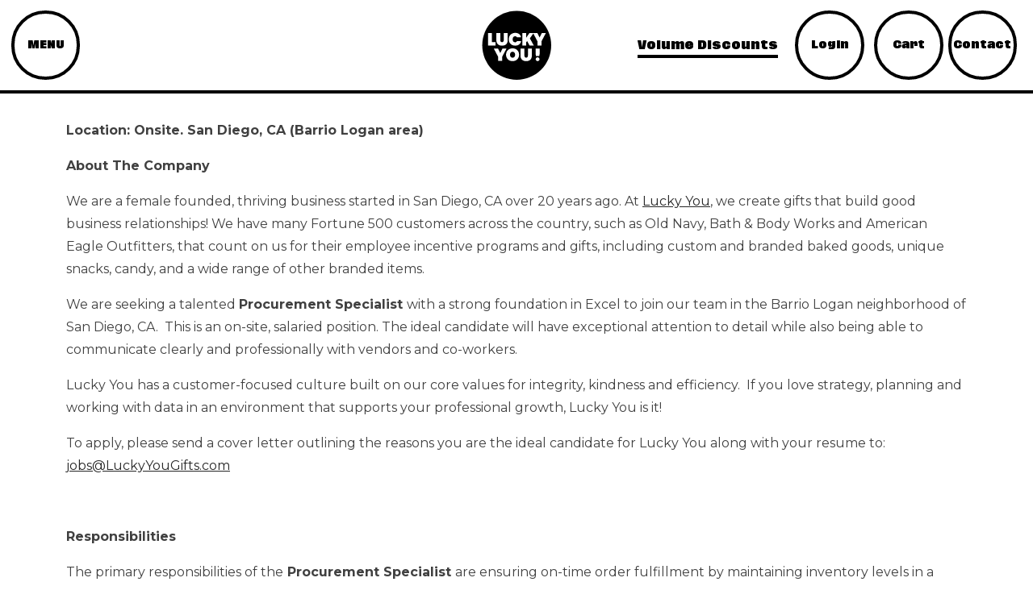

--- FILE ---
content_type: text/html; charset=utf-8
request_url: https://luckyyougifts.com/pages/procurement-specialist
body_size: 30508
content:










    
    
    
    
    
        
    
    
















<!doctype html>
<html class="no-js" lang="en">
  <head><script type="application/vnd.locksmith+json" data-locksmith>{"version":"v254","locked":false,"initialized":true,"scope":"page","access_granted":true,"access_denied":false,"requires_customer":false,"manual_lock":false,"remote_lock":false,"has_timeout":false,"remote_rendered":null,"hide_resource":false,"hide_links_to_resource":false,"transparent":true,"locks":{"all":[],"opened":[]},"keys":[],"keys_signature":"2db91e8f00e5e204992b4804e327caff6fe59893e5eb2edfc7529a6296592539","state":{"template":"page","theme":143069577369,"product":null,"collection":null,"page":"procurement-specialist","blog":null,"article":null,"app":null},"now":1768877553,"path":"\/pages\/procurement-specialist","locale_root_url":"\/","canonical_url":"https:\/\/luckyyougifts.com\/pages\/procurement-specialist","customer_id":null,"customer_id_signature":"2db91e8f00e5e204992b4804e327caff6fe59893e5eb2edfc7529a6296592539","cart":null}</script><script data-locksmith>!function(){undefined;!function(){var s=window.Locksmith={},e=document.querySelector('script[type="application/vnd.locksmith+json"]'),n=e&&e.innerHTML;if(s.state={},s.util={},s.loading=!1,n)try{s.state=JSON.parse(n)}catch(d){}if(document.addEventListener&&document.querySelector){var o,a,i,t=[76,79,67,75,83,77,73,84,72,49,49],c=function(){a=t.slice(0)},l="style",r=function(e){e&&27!==e.keyCode&&"click"!==e.type||(document.removeEventListener("keydown",r),document.removeEventListener("click",r),o&&document.body.removeChild(o),o=null)};c(),document.addEventListener("keyup",function(e){if(e.keyCode===a[0]){if(clearTimeout(i),a.shift(),0<a.length)return void(i=setTimeout(c,1e3));c(),r(),(o=document.createElement("div"))[l].width="50%",o[l].maxWidth="1000px",o[l].height="85%",o[l].border="1px rgba(0, 0, 0, 0.2) solid",o[l].background="rgba(255, 255, 255, 0.99)",o[l].borderRadius="4px",o[l].position="fixed",o[l].top="50%",o[l].left="50%",o[l].transform="translateY(-50%) translateX(-50%)",o[l].boxShadow="0 2px 5px rgba(0, 0, 0, 0.3), 0 0 100vh 100vw rgba(0, 0, 0, 0.5)",o[l].zIndex="2147483645";var t=document.createElement("textarea");t.value=JSON.stringify(JSON.parse(n),null,2),t[l].border="none",t[l].display="block",t[l].boxSizing="border-box",t[l].width="100%",t[l].height="100%",t[l].background="transparent",t[l].padding="22px",t[l].fontFamily="monospace",t[l].fontSize="14px",t[l].color="#333",t[l].resize="none",t[l].outline="none",t.readOnly=!0,o.appendChild(t),document.body.appendChild(o),t.addEventListener("click",function(e){e.stopImmediatePropagation()}),t.select(),document.addEventListener("keydown",r),document.addEventListener("click",r)}})}s.isEmbedded=-1!==window.location.search.indexOf("_ab=0&_fd=0&_sc=1"),s.path=s.state.path||window.location.pathname,s.basePath=s.state.locale_root_url.concat("/apps/locksmith").replace(/^\/\//,"/"),s.reloading=!1,s.util.console=window.console||{log:function(){},error:function(){}},s.util.makeUrl=function(e,t){var n,o=s.basePath+e,a=[],i=s.cache();for(n in i)a.push(n+"="+encodeURIComponent(i[n]));for(n in t)a.push(n+"="+encodeURIComponent(t[n]));return s.state.customer_id&&(a.push("customer_id="+encodeURIComponent(s.state.customer_id)),a.push("customer_id_signature="+encodeURIComponent(s.state.customer_id_signature))),o+=(-1===o.indexOf("?")?"?":"&")+a.join("&")},s._initializeCallbacks=[],s.on=function(e,t){if("initialize"!==e)throw'Locksmith.on() currently only supports the "initialize" event';s._initializeCallbacks.push(t)},s.initializeSession=function(e){if(!s.isEmbedded){var t=!1,n=!0,o=!0;(e=e||{}).silent&&(o=n=!(t=!0)),s.ping({silent:t,spinner:n,reload:o,callback:function(){s._initializeCallbacks.forEach(function(e){e()})}})}},s.cache=function(e){var t={};try{var n=function a(e){return(document.cookie.match("(^|; )"+e+"=([^;]*)")||0)[2]};t=JSON.parse(decodeURIComponent(n("locksmith-params")||"{}"))}catch(d){}if(e){for(var o in e)t[o]=e[o];document.cookie="locksmith-params=; expires=Thu, 01 Jan 1970 00:00:00 GMT; path=/",document.cookie="locksmith-params="+encodeURIComponent(JSON.stringify(t))+"; path=/"}return t},s.cache.cart=s.state.cart,s.cache.cartLastSaved=null,s.params=s.cache(),s.util.reload=function(){s.reloading=!0;try{window.location.href=window.location.href.replace(/#.*/,"")}catch(d){s.util.console.error("Preferred reload method failed",d),window.location.reload()}},s.cache.saveCart=function(e){if(!s.cache.cart||s.cache.cart===s.cache.cartLastSaved)return e?e():null;var t=s.cache.cartLastSaved;s.cache.cartLastSaved=s.cache.cart,fetch("/cart/update.js",{method:"POST",headers:{"Content-Type":"application/json",Accept:"application/json"},body:JSON.stringify({attributes:{locksmith:s.cache.cart}})}).then(function(e){if(!e.ok)throw new Error("Cart update failed: "+e.status);return e.json()}).then(function(){e&&e()})["catch"](function(e){if(s.cache.cartLastSaved=t,!s.reloading)throw e})},s.util.spinnerHTML='<style>body{background:#FFF}@keyframes spin{from{transform:rotate(0deg)}to{transform:rotate(360deg)}}#loading{display:flex;width:100%;height:50vh;color:#777;align-items:center;justify-content:center}#loading .spinner{display:block;animation:spin 600ms linear infinite;position:relative;width:50px;height:50px}#loading .spinner-ring{stroke:currentColor;stroke-dasharray:100%;stroke-width:2px;stroke-linecap:round;fill:none}</style><div id="loading"><div class="spinner"><svg width="100%" height="100%"><svg preserveAspectRatio="xMinYMin"><circle class="spinner-ring" cx="50%" cy="50%" r="45%"></circle></svg></svg></div></div>',s.util.clobberBody=function(e){document.body.innerHTML=e},s.util.clobberDocument=function(e){e.responseText&&(e=e.responseText),document.documentElement&&document.removeChild(document.documentElement);var t=document.open("text/html","replace");t.writeln(e),t.close(),setTimeout(function(){var e=t.querySelector("[autofocus]");e&&e.focus()},100)},s.util.serializeForm=function(e){if(e&&"FORM"===e.nodeName){var t,n,o={};for(t=e.elements.length-1;0<=t;t-=1)if(""!==e.elements[t].name)switch(e.elements[t].nodeName){case"INPUT":switch(e.elements[t].type){default:case"text":case"hidden":case"password":case"button":case"reset":case"submit":o[e.elements[t].name]=e.elements[t].value;break;case"checkbox":case"radio":e.elements[t].checked&&(o[e.elements[t].name]=e.elements[t].value);break;case"file":}break;case"TEXTAREA":o[e.elements[t].name]=e.elements[t].value;break;case"SELECT":switch(e.elements[t].type){case"select-one":o[e.elements[t].name]=e.elements[t].value;break;case"select-multiple":for(n=e.elements[t].options.length-1;0<=n;n-=1)e.elements[t].options[n].selected&&(o[e.elements[t].name]=e.elements[t].options[n].value)}break;case"BUTTON":switch(e.elements[t].type){case"reset":case"submit":case"button":o[e.elements[t].name]=e.elements[t].value}}return o}},s.util.on=function(e,i,s,t){t=t||document;var c="locksmith-"+e+i,n=function(e){var t=e.target,n=e.target.parentElement,o=t&&t.className&&(t.className.baseVal||t.className)||"",a=n&&n.className&&(n.className.baseVal||n.className)||"";("string"==typeof o&&-1!==o.split(/\s+/).indexOf(i)||"string"==typeof a&&-1!==a.split(/\s+/).indexOf(i))&&!e[c]&&(e[c]=!0,s(e))};t.attachEvent?t.attachEvent(e,n):t.addEventListener(e,n,!1)},s.util.enableActions=function(e){s.util.on("click","locksmith-action",function(e){e.preventDefault();var t=e.target;t.dataset.confirmWith&&!confirm(t.dataset.confirmWith)||(t.disabled=!0,t.innerText=t.dataset.disableWith,s.post("/action",t.dataset.locksmithParams,{spinner:!1,type:"text",success:function(e){(e=JSON.parse(e.responseText)).message&&alert(e.message),s.util.reload()}}))},e)},s.util.inject=function(e,t){var n=["data","locksmith","append"];if(-1!==t.indexOf(n.join("-"))){var o=document.createElement("div");o.innerHTML=t,e.appendChild(o)}else e.innerHTML=t;var a,i,s=e.querySelectorAll("script");for(i=0;i<s.length;++i){a=s[i];var c=document.createElement("script");if(a.type&&(c.type=a.type),a.src)c.src=a.src;else{var l=document.createTextNode(a.innerHTML);c.appendChild(l)}e.appendChild(c)}var r=e.querySelector("[autofocus]");r&&r.focus()},s.post=function(e,t,n){!1!==(n=n||{}).spinner&&s.util.clobberBody(s.util.spinnerHTML);var o={};n.container===document?(o.layout=1,n.success=function(e){s.util.clobberDocument(e)}):n.container&&(o.layout=0,n.success=function(e){var t=document.getElementById(n.container);s.util.inject(t,e),t.id===t.firstChild.id&&t.parentElement.replaceChild(t.firstChild,t)}),n.form_type&&(t.form_type=n.form_type),n.include_layout_classes!==undefined&&(t.include_layout_classes=n.include_layout_classes),n.lock_id!==undefined&&(t.lock_id=n.lock_id),s.loading=!0;var a=s.util.makeUrl(e,o),i="json"===n.type||"text"===n.type;fetch(a,{method:"POST",headers:{"Content-Type":"application/json",Accept:i?"application/json":"text/html"},body:JSON.stringify(t)}).then(function(e){if(!e.ok)throw new Error("Request failed: "+e.status);return e.text()}).then(function(e){var t=n.success||s.util.clobberDocument;t(i?{responseText:e}:e)})["catch"](function(e){if(!s.reloading)if("dashboard.weglot.com"!==window.location.host){if(!n.silent)throw alert("Something went wrong! Please refresh and try again."),e;console.error(e)}else console.error(e)})["finally"](function(){s.loading=!1})},s.postResource=function(e,t){e.path=s.path,e.search=window.location.search,e.state=s.state,e.passcode&&(e.passcode=e.passcode.trim()),e.email&&(e.email=e.email.trim()),e.state.cart=s.cache.cart,e.locksmith_json=s.jsonTag,e.locksmith_json_signature=s.jsonTagSignature,s.post("/resource",e,t)},s.ping=function(e){if(!s.isEmbedded){e=e||{};var t=function(){e.reload?s.util.reload():"function"==typeof e.callback&&e.callback()};s.post("/ping",{path:s.path,search:window.location.search,state:s.state},{spinner:!!e.spinner,silent:"undefined"==typeof e.silent||e.silent,type:"text",success:function(e){e&&e.responseText?((e=JSON.parse(e.responseText)).messages&&0<e.messages.length&&s.showMessages(e.messages),e.cart&&s.cache.cart!==e.cart?(s.cache.cart=e.cart,s.cache.saveCart(function(){t(),e.cart&&e.cart.match(/^.+:/)&&s.util.reload()})):t()):console.error("[Locksmith] Invalid result in ping callback:",e)}})}},s.timeoutMonitor=function(){var e=s.cache.cart;s.ping({callback:function(){e!==s.cache.cart||setTimeout(function(){s.timeoutMonitor()},6e4)}})},s.showMessages=function(e){var t=document.createElement("div");t.style.position="fixed",t.style.left=0,t.style.right=0,t.style.bottom="-50px",t.style.opacity=0,t.style.background="#191919",t.style.color="#ddd",t.style.transition="bottom 0.2s, opacity 0.2s",t.style.zIndex=999999,t.innerHTML="        <style>          .locksmith-ab .locksmith-b { display: none; }          .locksmith-ab.toggled .locksmith-b { display: flex; }          .locksmith-ab.toggled .locksmith-a { display: none; }          .locksmith-flex { display: flex; flex-wrap: wrap; justify-content: space-between; align-items: center; padding: 10px 20px; }          .locksmith-message + .locksmith-message { border-top: 1px #555 solid; }          .locksmith-message a { color: inherit; font-weight: bold; }          .locksmith-message a:hover { color: inherit; opacity: 0.8; }          a.locksmith-ab-toggle { font-weight: inherit; text-decoration: underline; }          .locksmith-text { flex-grow: 1; }          .locksmith-cta { flex-grow: 0; text-align: right; }          .locksmith-cta button { transform: scale(0.8); transform-origin: left; }          .locksmith-cta > * { display: block; }          .locksmith-cta > * + * { margin-top: 10px; }          .locksmith-message a.locksmith-close { flex-grow: 0; text-decoration: none; margin-left: 15px; font-size: 30px; font-family: monospace; display: block; padding: 2px 10px; }                    @media screen and (max-width: 600px) {            .locksmith-wide-only { display: none !important; }            .locksmith-flex { padding: 0 15px; }            .locksmith-flex > * { margin-top: 5px; margin-bottom: 5px; }            .locksmith-cta { text-align: left; }          }                    @media screen and (min-width: 601px) {            .locksmith-narrow-only { display: none !important; }          }        </style>      "+e.map(function(e){return'<div class="locksmith-message">'+e+"</div>"}).join(""),document.body.appendChild(t),document.body.style.position="relative",document.body.parentElement.style.paddingBottom=t.offsetHeight+"px",setTimeout(function(){t.style.bottom=0,t.style.opacity=1},50),s.util.on("click","locksmith-ab-toggle",function(e){e.preventDefault();for(var t=e.target.parentElement;-1===t.className.split(" ").indexOf("locksmith-ab");)t=t.parentElement;-1!==t.className.split(" ").indexOf("toggled")?t.className=t.className.replace("toggled",""):t.className=t.className+" toggled"}),s.util.enableActions(t)}}()}();</script>
      <script data-locksmith>Locksmith.cache.cart=null</script>

  <script data-locksmith>Locksmith.jsonTag="{\"version\":\"v254\",\"locked\":false,\"initialized\":true,\"scope\":\"page\",\"access_granted\":true,\"access_denied\":false,\"requires_customer\":false,\"manual_lock\":false,\"remote_lock\":false,\"has_timeout\":false,\"remote_rendered\":null,\"hide_resource\":false,\"hide_links_to_resource\":false,\"transparent\":true,\"locks\":{\"all\":[],\"opened\":[]},\"keys\":[],\"keys_signature\":\"2db91e8f00e5e204992b4804e327caff6fe59893e5eb2edfc7529a6296592539\",\"state\":{\"template\":\"page\",\"theme\":143069577369,\"product\":null,\"collection\":null,\"page\":\"procurement-specialist\",\"blog\":null,\"article\":null,\"app\":null},\"now\":1768877553,\"path\":\"\\\/pages\\\/procurement-specialist\",\"locale_root_url\":\"\\\/\",\"canonical_url\":\"https:\\\/\\\/luckyyougifts.com\\\/pages\\\/procurement-specialist\",\"customer_id\":null,\"customer_id_signature\":\"2db91e8f00e5e204992b4804e327caff6fe59893e5eb2edfc7529a6296592539\",\"cart\":null}";Locksmith.jsonTagSignature="48d629fd1adf63f04b106f5f0e0c768f516d82cfa879425e4e53755641033595"</script>
<link href="//luckyyougifts.com/cdn/shop/t/39/assets/bss-hide-variant.css?v=181466009457745984041751606980" rel="stylesheet" type="text/css" media="all" /><link href="//luckyyougifts.com/cdn/shop/t/39/assets/tiny.content.min.css?23284" rel="stylesheet" type="text/css" media="all" />
    <meta charset="utf-8">
    <meta http-equiv="X-UA-Compatible" content="IE=edge">
    <meta name="viewport" content="width=device-width,initial-scale=1">
    <meta name="theme-color" content="">
    <link rel="canonical" href="https://luckyyougifts.com/pages/procurement-specialist">
    <link rel="preconnect" href="https://cdn.shopify.com" crossorigin>

     <link rel="preload" href="//luckyyougifts.com/cdn/shop/t/39/assets/custom.scss.css?v=37995946207711465471751607000" as="style" /><link rel="icon" type="image/png" href="//luckyyougifts.com/cdn/shop/files/favicon.png?crop=center&height=32&v=1649315030&width=32"><link rel="preconnect" href="https://fonts.shopifycdn.com" crossorigin><!-- Google tag (gtag.js) -->
<script async src="https://www.googletagmanager.com/gtag/js?id=G-1PLG9SK4GG"></script>
<script>
  window.dataLayer = window.dataLayer || [];
  function gtag(){dataLayer.push(arguments);}
  gtag('js', new Date());

  gtag('config', 'G-1PLG9SK4GG');
</script>
      <meta name="google-site-verification" content="jL6HOKMol1-hiwCr4QoQo3pKPuxGhVyvOZUG52c3S2w" />

    <title>
      Procurement Specialist
 &ndash; Lucky You</title>

    
<meta name="description" content="Location: Onsite. San Diego, CA (Barrio Logan area) About The Company We are a female founded, thriving business started in San Diego, CA over 20 years ago. At Lucky You, we create gifts that build good business relationships! We have many Fortune 500 customers across the country, such as Old Navy, Bath &amp;amp; Body Work">


    

    

    

    
  
    <link rel="preload" href="//luckyyougifts.com/cdn/shop/t/39/assets/TuskerGrotesk-2500Medium.ttf?v=91843096204031126131751606980" as="font" crossorigin>
    <link rel="preload" href="//luckyyougifts.com/cdn/shop/t/39/assets/TuskerGrotesk-3500Medium.ttf?v=32174191568392292051751606981" as="font" crossorigin>
    <link rel="preload" href="//luckyyougifts.com/cdn/shop/t/39/assets/TuskerGrotesk-3600Semibold.ttf?v=27050535191168563941751606981" as="font" crossorigin>
    <link rel="preload" href="//luckyyougifts.com/cdn/shop/t/39/assets/TuskerGrotesk-5500Medium.ttf?v=131606772979162720211751606982" as="font" crossorigin>
    <link rel="preload" href="//luckyyougifts.com/cdn/shop/t/39/assets/TuskerGrotesk-6500Medium.ttf?v=119592652715766291761751606982" as="font" crossorigin>
    <link rel="preload" href="//luckyyougifts.com/cdn/shop/t/39/assets/tusker-grotesk-6600-semibold.ttf?v=55144143606554799721751606980" as="font" crossorigin>
    <link rel="preload" href="//luckyyougifts.com/cdn/shop/t/39/assets/TuskerGrotesk-7600Semibold.ttf?v=101615970653218672711751606981" as="font" crossorigin>
    <link rel="preload" href="//luckyyougifts.com/cdn/shop/t/39/assets/TuskerGrotesk-7700Bold.ttf?v=40619378313447649511751606981" as="font" crossorigin>
    <link rel="preload" href="//luckyyougifts.com/cdn/shop/t/39/assets/TuskerGrotesk-8700Bold.ttf?v=74072373535722552561751606982" as="font" crossorigin>
    <link rel="preload" href="//luckyyougifts.com/cdn/shop/t/39/assets/MinionPro-Regular.otf?v=117303949816747133571751606982" as="font" crossorigin>

    

<meta property="og:site_name" content="Lucky You">
<meta property="og:url" content="https://luckyyougifts.com/pages/procurement-specialist"><meta property="og:title" content="Procurement Specialist">
<meta property="og:type" content="website">
<meta property="og:description" content="Location: Onsite. San Diego, CA (Barrio Logan area) About The Company We are a female founded, thriving business started in San Diego, CA over 20 years ago. At Lucky You, we create gifts that build good business relationships! We have many Fortune 500 customers across the country, such as Old Navy, Bath &amp;amp; Body Work">
<meta property="og:image" content="http://luckyyougifts.com/cdn/shop/files/LuckyYou.png?height=628&pad_color=fff&v=1658468853&width=1200">
<meta property="og:image:secure_url" content="https://luckyyougifts.com/cdn/shop/files/LuckyYou.png?height=628&pad_color=fff&v=1658468853&width=1200">
<meta property="og:image:width" content="1200">
  <meta property="og:image:height" content="628"><meta name="twitter:card" content="summary_large_image"><meta name="twitter:title" content="Procurement Specialist">
<meta name="twitter:description" content="Location: Onsite. San Diego, CA (Barrio Logan area) About The Company We are a female founded, thriving business started in San Diego, CA over 20 years ago. At Lucky You, we create gifts that build good business relationships! We have many Fortune 500 customers across the country, such as Old Navy, Bath &amp;amp; Body Work">


    
    <script type="text/javascript" src="https://code.jquery.com/jquery-3.6.0.min.js"></script>
    <script type="text/javascript" src="//cdn.jsdelivr.net/npm/slick-carousel@1.8.1/slick/slick.min.js"></script>
    <script src="//luckyyougifts.com/cdn/shop/t/39/assets/global.js?v=166072840511987575121753965090" defer="defer"></script>
    <script src="//luckyyougifts.com/cdn/shop/t/39/assets/fancybox.umd.js?v=120450740928742192601751606982" type="text/javascript"></script>
    <script src="//luckyyougifts.com/cdn/shop/t/39/assets/custom.js?v=125824904102180056241751606982"></script>

    

    <script src="//luckyyougifts.com/cdn/shop/t/39/assets/vcard.js?v=3269035038831785181751606981"></script>
    <script type="application/json" data-ajax-cart-initial-state >
  {"note":null,"attributes":{},"original_total_price":0,"total_price":0,"total_discount":0,"total_weight":0.0,"item_count":0,"items":[],"requires_shipping":false,"currency":"USD","items_subtotal_price":0,"cart_level_discount_applications":[],"checkout_charge_amount":0}
    </script>
    <script type="module">
  import { subscribeToCartAjaxRequests,configureCart    } from  '//luckyyougifts.com/cdn/shop/t/39/assets/liquid-ajax-cart-v1.10.1.js?v=154438289896445493801751606983';

        configureCart('addToCartCssClass', 'js-my-cart-open');
       subscribeToCartAjaxRequests(( requestState, subscribeToResult ) => {
       subscribeToResult( requestState => {
         
           $(document).ready(function(){
           var productLength = $('[product-id="4745124184201"]').length;
             
           if(productLength == 0){
            setTimeout(function(){
              if($('[item-id="33789754933385"]').length){
               $('[item-id="33789754933385"] [name="minus"]')[0].click();
              }
            }, 300);
           }
           });

           if($("body").hasClass("js-my-cart-open")){
              document.getElementById("cart-icon-bubble").click();
           }
         });
  	  });
    </script>
    
	<!--  UI    -->
    <script src="https://cdnjs.cloudflare.com/ajax/libs/jqueryui/1.12.1/jquery-ui.min.js"></script>

    <script>window.performance && window.performance.mark && window.performance.mark('shopify.content_for_header.start');</script><meta name="facebook-domain-verification" content="0dwjhswrur5yixlesm7l572fswb8wk">
<meta name="facebook-domain-verification" content="qqa0ccsbmrxb67nunmz3zb4lbcpacs">
<meta id="shopify-digital-wallet" name="shopify-digital-wallet" content="/34968502409/digital_wallets/dialog">
<script async="async" src="/checkouts/internal/preloads.js?locale=en-US"></script>
<script id="shopify-features" type="application/json">{"accessToken":"910c63a87a812738ecc638154f17e6b5","betas":["rich-media-storefront-analytics"],"domain":"luckyyougifts.com","predictiveSearch":true,"shopId":34968502409,"locale":"en"}</script>
<script>var Shopify = Shopify || {};
Shopify.shop = "shop-lucky-you-gifts.myshopify.com";
Shopify.locale = "en";
Shopify.currency = {"active":"USD","rate":"1.0"};
Shopify.country = "US";
Shopify.theme = {"name":"lucky-you\/main","id":143069577369,"schema_name":"Dawn","schema_version":"4.0.0","theme_store_id":null,"role":"main"};
Shopify.theme.handle = "null";
Shopify.theme.style = {"id":null,"handle":null};
Shopify.cdnHost = "luckyyougifts.com/cdn";
Shopify.routes = Shopify.routes || {};
Shopify.routes.root = "/";</script>
<script type="module">!function(o){(o.Shopify=o.Shopify||{}).modules=!0}(window);</script>
<script>!function(o){function n(){var o=[];function n(){o.push(Array.prototype.slice.apply(arguments))}return n.q=o,n}var t=o.Shopify=o.Shopify||{};t.loadFeatures=n(),t.autoloadFeatures=n()}(window);</script>
<script id="shop-js-analytics" type="application/json">{"pageType":"page"}</script>
<script defer="defer" async type="module" src="//luckyyougifts.com/cdn/shopifycloud/shop-js/modules/v2/client.init-shop-cart-sync_BApSsMSl.en.esm.js"></script>
<script defer="defer" async type="module" src="//luckyyougifts.com/cdn/shopifycloud/shop-js/modules/v2/chunk.common_CBoos6YZ.esm.js"></script>
<script type="module">
  await import("//luckyyougifts.com/cdn/shopifycloud/shop-js/modules/v2/client.init-shop-cart-sync_BApSsMSl.en.esm.js");
await import("//luckyyougifts.com/cdn/shopifycloud/shop-js/modules/v2/chunk.common_CBoos6YZ.esm.js");

  window.Shopify.SignInWithShop?.initShopCartSync?.({"fedCMEnabled":true,"windoidEnabled":true});

</script>
<script>(function() {
  var isLoaded = false;
  function asyncLoad() {
    if (isLoaded) return;
    isLoaded = true;
    var urls = ["https:\/\/str.rise-ai.com\/?shop=shop-lucky-you-gifts.myshopify.com","https:\/\/strn.rise-ai.com\/?shop=shop-lucky-you-gifts.myshopify.com"];
    for (var i = 0; i < urls.length; i++) {
      var s = document.createElement('script');
      s.type = 'text/javascript';
      s.async = true;
      s.src = urls[i];
      var x = document.getElementsByTagName('script')[0];
      x.parentNode.insertBefore(s, x);
    }
  };
  if(window.attachEvent) {
    window.attachEvent('onload', asyncLoad);
  } else {
    window.addEventListener('load', asyncLoad, false);
  }
})();</script>
<script id="__st">var __st={"a":34968502409,"offset":-28800,"reqid":"b79b0971-eb9e-46ec-aa17-3e6be908283c-1768877552","pageurl":"luckyyougifts.com\/pages\/procurement-specialist","s":"pages-92999319705","u":"0fbf0eef34c9","p":"page","rtyp":"page","rid":92999319705};</script>
<script>window.ShopifyPaypalV4VisibilityTracking = true;</script>
<script id="captcha-bootstrap">!function(){'use strict';const t='contact',e='account',n='new_comment',o=[[t,t],['blogs',n],['comments',n],[t,'customer']],c=[[e,'customer_login'],[e,'guest_login'],[e,'recover_customer_password'],[e,'create_customer']],r=t=>t.map((([t,e])=>`form[action*='/${t}']:not([data-nocaptcha='true']) input[name='form_type'][value='${e}']`)).join(','),a=t=>()=>t?[...document.querySelectorAll(t)].map((t=>t.form)):[];function s(){const t=[...o],e=r(t);return a(e)}const i='password',u='form_key',d=['recaptcha-v3-token','g-recaptcha-response','h-captcha-response',i],f=()=>{try{return window.sessionStorage}catch{return}},m='__shopify_v',_=t=>t.elements[u];function p(t,e,n=!1){try{const o=window.sessionStorage,c=JSON.parse(o.getItem(e)),{data:r}=function(t){const{data:e,action:n}=t;return t[m]||n?{data:e,action:n}:{data:t,action:n}}(c);for(const[e,n]of Object.entries(r))t.elements[e]&&(t.elements[e].value=n);n&&o.removeItem(e)}catch(o){console.error('form repopulation failed',{error:o})}}const l='form_type',E='cptcha';function T(t){t.dataset[E]=!0}const w=window,h=w.document,L='Shopify',v='ce_forms',y='captcha';let A=!1;((t,e)=>{const n=(g='f06e6c50-85a8-45c8-87d0-21a2b65856fe',I='https://cdn.shopify.com/shopifycloud/storefront-forms-hcaptcha/ce_storefront_forms_captcha_hcaptcha.v1.5.2.iife.js',D={infoText:'Protected by hCaptcha',privacyText:'Privacy',termsText:'Terms'},(t,e,n)=>{const o=w[L][v],c=o.bindForm;if(c)return c(t,g,e,D).then(n);var r;o.q.push([[t,g,e,D],n]),r=I,A||(h.body.append(Object.assign(h.createElement('script'),{id:'captcha-provider',async:!0,src:r})),A=!0)});var g,I,D;w[L]=w[L]||{},w[L][v]=w[L][v]||{},w[L][v].q=[],w[L][y]=w[L][y]||{},w[L][y].protect=function(t,e){n(t,void 0,e),T(t)},Object.freeze(w[L][y]),function(t,e,n,w,h,L){const[v,y,A,g]=function(t,e,n){const i=e?o:[],u=t?c:[],d=[...i,...u],f=r(d),m=r(i),_=r(d.filter((([t,e])=>n.includes(e))));return[a(f),a(m),a(_),s()]}(w,h,L),I=t=>{const e=t.target;return e instanceof HTMLFormElement?e:e&&e.form},D=t=>v().includes(t);t.addEventListener('submit',(t=>{const e=I(t);if(!e)return;const n=D(e)&&!e.dataset.hcaptchaBound&&!e.dataset.recaptchaBound,o=_(e),c=g().includes(e)&&(!o||!o.value);(n||c)&&t.preventDefault(),c&&!n&&(function(t){try{if(!f())return;!function(t){const e=f();if(!e)return;const n=_(t);if(!n)return;const o=n.value;o&&e.removeItem(o)}(t);const e=Array.from(Array(32),(()=>Math.random().toString(36)[2])).join('');!function(t,e){_(t)||t.append(Object.assign(document.createElement('input'),{type:'hidden',name:u})),t.elements[u].value=e}(t,e),function(t,e){const n=f();if(!n)return;const o=[...t.querySelectorAll(`input[type='${i}']`)].map((({name:t})=>t)),c=[...d,...o],r={};for(const[a,s]of new FormData(t).entries())c.includes(a)||(r[a]=s);n.setItem(e,JSON.stringify({[m]:1,action:t.action,data:r}))}(t,e)}catch(e){console.error('failed to persist form',e)}}(e),e.submit())}));const S=(t,e)=>{t&&!t.dataset[E]&&(n(t,e.some((e=>e===t))),T(t))};for(const o of['focusin','change'])t.addEventListener(o,(t=>{const e=I(t);D(e)&&S(e,y())}));const B=e.get('form_key'),M=e.get(l),P=B&&M;t.addEventListener('DOMContentLoaded',(()=>{const t=y();if(P)for(const e of t)e.elements[l].value===M&&p(e,B);[...new Set([...A(),...v().filter((t=>'true'===t.dataset.shopifyCaptcha))])].forEach((e=>S(e,t)))}))}(h,new URLSearchParams(w.location.search),n,t,e,['guest_login'])})(!1,!0)}();</script>
<script integrity="sha256-4kQ18oKyAcykRKYeNunJcIwy7WH5gtpwJnB7kiuLZ1E=" data-source-attribution="shopify.loadfeatures" defer="defer" src="//luckyyougifts.com/cdn/shopifycloud/storefront/assets/storefront/load_feature-a0a9edcb.js" crossorigin="anonymous"></script>
<script data-source-attribution="shopify.dynamic_checkout.dynamic.init">var Shopify=Shopify||{};Shopify.PaymentButton=Shopify.PaymentButton||{isStorefrontPortableWallets:!0,init:function(){window.Shopify.PaymentButton.init=function(){};var t=document.createElement("script");t.src="https://luckyyougifts.com/cdn/shopifycloud/portable-wallets/latest/portable-wallets.en.js",t.type="module",document.head.appendChild(t)}};
</script>
<script data-source-attribution="shopify.dynamic_checkout.buyer_consent">
  function portableWalletsHideBuyerConsent(e){var t=document.getElementById("shopify-buyer-consent"),n=document.getElementById("shopify-subscription-policy-button");t&&n&&(t.classList.add("hidden"),t.setAttribute("aria-hidden","true"),n.removeEventListener("click",e))}function portableWalletsShowBuyerConsent(e){var t=document.getElementById("shopify-buyer-consent"),n=document.getElementById("shopify-subscription-policy-button");t&&n&&(t.classList.remove("hidden"),t.removeAttribute("aria-hidden"),n.addEventListener("click",e))}window.Shopify?.PaymentButton&&(window.Shopify.PaymentButton.hideBuyerConsent=portableWalletsHideBuyerConsent,window.Shopify.PaymentButton.showBuyerConsent=portableWalletsShowBuyerConsent);
</script>
<script data-source-attribution="shopify.dynamic_checkout.cart.bootstrap">document.addEventListener("DOMContentLoaded",(function(){function t(){return document.querySelector("shopify-accelerated-checkout-cart, shopify-accelerated-checkout")}if(t())Shopify.PaymentButton.init();else{new MutationObserver((function(e,n){t()&&(Shopify.PaymentButton.init(),n.disconnect())})).observe(document.body,{childList:!0,subtree:!0})}}));
</script>
<script id="sections-script" data-sections="header,footer" defer="defer" src="//luckyyougifts.com/cdn/shop/t/39/compiled_assets/scripts.js?23284"></script>
<script>window.performance && window.performance.mark && window.performance.mark('shopify.content_for_header.end');</script>


    <style data-shopify>
      @font-face {
  font-family: Montserrat;
  font-weight: 400;
  font-style: normal;
  font-display: swap;
  src: url("//luckyyougifts.com/cdn/fonts/montserrat/montserrat_n4.81949fa0ac9fd2021e16436151e8eaa539321637.woff2") format("woff2"),
       url("//luckyyougifts.com/cdn/fonts/montserrat/montserrat_n4.a6c632ca7b62da89c3594789ba828388aac693fe.woff") format("woff");
}

      @font-face {
  font-family: Montserrat;
  font-weight: 700;
  font-style: normal;
  font-display: swap;
  src: url("//luckyyougifts.com/cdn/fonts/montserrat/montserrat_n7.3c434e22befd5c18a6b4afadb1e3d77c128c7939.woff2") format("woff2"),
       url("//luckyyougifts.com/cdn/fonts/montserrat/montserrat_n7.5d9fa6e2cae713c8fb539a9876489d86207fe957.woff") format("woff");
}

      @font-face {
  font-family: Montserrat;
  font-weight: 400;
  font-style: italic;
  font-display: swap;
  src: url("//luckyyougifts.com/cdn/fonts/montserrat/montserrat_i4.5a4ea298b4789e064f62a29aafc18d41f09ae59b.woff2") format("woff2"),
       url("//luckyyougifts.com/cdn/fonts/montserrat/montserrat_i4.072b5869c5e0ed5b9d2021e4c2af132e16681ad2.woff") format("woff");
}

      @font-face {
  font-family: Montserrat;
  font-weight: 700;
  font-style: italic;
  font-display: swap;
  src: url("//luckyyougifts.com/cdn/fonts/montserrat/montserrat_i7.a0d4a463df4f146567d871890ffb3c80408e7732.woff2") format("woff2"),
       url("//luckyyougifts.com/cdn/fonts/montserrat/montserrat_i7.f6ec9f2a0681acc6f8152c40921d2a4d2e1a2c78.woff") format("woff");
}

      @font-face {
  font-family: Montserrat;
  font-weight: 400;
  font-style: normal;
  font-display: swap;
  src: url("//luckyyougifts.com/cdn/fonts/montserrat/montserrat_n4.81949fa0ac9fd2021e16436151e8eaa539321637.woff2") format("woff2"),
       url("//luckyyougifts.com/cdn/fonts/montserrat/montserrat_n4.a6c632ca7b62da89c3594789ba828388aac693fe.woff") format("woff");
}


      :root {
        --font-body-family: Montserrat, sans-serif;
        --font-body-style: normal;
        --font-body-weight: 400;

        --font-heading-family: Montserrat, sans-serif;
        --font-heading-style: normal;
        --font-heading-weight: 400;

        --font-body-scale: 1.0;
        --font-heading-scale: 1.0;

        --color-base-text: 0, 0, 0;
        --color-shadow: 0, 0, 0;
        --color-base-background-1: 255, 255, 255;
        --color-base-background-2: 243, 243, 243;
        --color-base-solid-button-labels: 255, 255, 255;
        --color-base-outline-button-labels: 0, 0, 0;
        --color-base-accent-1: 0, 0, 0;
        --color-base-accent-2: 0, 0, 0;
        --payment-terms-background-color: #ffffff;

        --gradient-base-background-1: #ffffff;
        --gradient-base-background-2: #f3f3f3;
        --gradient-base-accent-1: #000000;
        --gradient-base-accent-2: #000000;

        --media-padding: px;
        --media-border-opacity: 0.05;
        --media-border-width: 1px;
        --media-radius: 0px;
        --media-shadow-opacity: 0.0;
        --media-shadow-horizontal-offset: 0px;
        --media-shadow-vertical-offset: 4px;
        --media-shadow-blur-radius: 5px;

        --page-width: 130rem;
        --page-width-margin: 0rem;

        --card-image-padding: 0.0rem;
        --card-corner-radius: 0.0rem;
        --card-text-alignment: left;
        --card-border-width: 0.0rem;
        --card-border-opacity: 0.1;
        --card-shadow-opacity: 0.0;
        --card-shadow-horizontal-offset: 0.0rem;
        --card-shadow-vertical-offset: 0.4rem;
        --card-shadow-blur-radius: 0.5rem;

        --badge-corner-radius: 4.0rem;

        --popup-border-width: 1px;
        --popup-border-opacity: 0.1;
        --popup-corner-radius: 0px;
        --popup-shadow-opacity: 0.0;
        --popup-shadow-horizontal-offset: 0px;
        --popup-shadow-vertical-offset: 4px;
        --popup-shadow-blur-radius: 5px;

        --drawer-border-width: 1px;
        --drawer-border-opacity: 0.1;
        --drawer-shadow-opacity: 0.0;
        --drawer-shadow-horizontal-offset: 0px;
        --drawer-shadow-vertical-offset: 4px;
        --drawer-shadow-blur-radius: 5px;

        --spacing-sections-desktop: 0px;
        --spacing-sections-mobile: 0px;

        --grid-desktop-vertical-spacing: 8px;
        --grid-desktop-horizontal-spacing: 8px;
        --grid-mobile-vertical-spacing: 4px;
        --grid-mobile-horizontal-spacing: 4px;

        --text-boxes-border-opacity: 0.1;
        --text-boxes-border-width: 0px;
        --text-boxes-radius: 0px;
        --text-boxes-shadow-opacity: 0.0;
        --text-boxes-shadow-horizontal-offset: 0px;
        --text-boxes-shadow-vertical-offset: 4px;
        --text-boxes-shadow-blur-radius: 5px;

        --buttons-radius: 40px;
        --buttons-radius-outset: 43px;
        --buttons-border-width: 3px;
        --buttons-border-opacity: 1.0;
        --buttons-shadow-opacity: 0.0;
        --buttons-shadow-horizontal-offset: 0px;
        --buttons-shadow-vertical-offset: 4px;
        --buttons-shadow-blur-radius: 5px;
        --buttons-border-offset: 0.3px;

        --inputs-radius: 0px;
        --inputs-border-width: 1px;
        --inputs-border-opacity: 0.55;
        --inputs-shadow-opacity: 0.0;
        --inputs-shadow-horizontal-offset: 0px;
        --inputs-margin-offset: 0px;
        --inputs-shadow-vertical-offset: 4px;
        --inputs-shadow-blur-radius: 5px;
        --inputs-radius-outset: 0px;

        --variant-pills-radius: 40px;
        --variant-pills-border-width: 2px;
        --variant-pills-border-opacity: 0.55;
        --variant-pills-shadow-opacity: 0.0;
        --variant-pills-shadow-horizontal-offset: 0px;
        --variant-pills-shadow-vertical-offset: 4px;
        --variant-pills-shadow-blur-radius: 5px;
      }

      *,
      *::before,
      *::after {
        box-sizing: inherit;
      }

      html {
        box-sizing: border-box;
        font-size: calc(var(--font-body-scale) * 62.5%);
        height: 100%;
      }

      body {
        display: grid;
        grid-template-rows: auto auto 1fr auto;
        grid-template-columns: 100%;
        min-height: 100%;
        margin: 0;
        font-size: 1.5rem;
        letter-spacing: 0rem;
        line-height: calc(1 + 0.8 / var(--font-body-scale));
        font-family: var(--font-body-family);
        font-style: var(--font-body-style);
        font-weight: var(--font-body-weight);
      }

      @media screen and (min-width: 750px) {
        body {
          font-size: 1.6rem;
        }
      }
    </style>

    <link href="https://fonts.googleapis.com/css2?family=Montserrat:wght@300;400;500;600;700;800;900&display=swap" rel="stylesheet">
    <link href="//luckyyougifts.com/cdn/shop/t/39/assets/base.css?v=145927000180475335581754284928" rel="stylesheet" type="text/css" media="all" />
    <link href="//luckyyougifts.com/cdn/shop/t/39/assets/fancybox.css?v=157729836047357239921751606982" rel="stylesheet" type="text/css" media="all" />
    <link href="//luckyyougifts.com/cdn/shop/t/39/assets/swiper-bundle.min.css?v=93069435706167083821751606981" rel="stylesheet" type="text/css" media="all" />
    <link href="//luckyyougifts.com/cdn/shop/t/39/assets/custom.scss.css?v=37995946207711465471751607000" rel="stylesheet" type="text/css" media="all" />

    
    
    <link rel="stylesheet" type="text/css" href="//cdn.jsdelivr.net/npm/slick-carousel@1.8.1/slick/slick.css"/>
	<!--  UI    -->
    <link href="https://cdnjs.cloudflare.com/ajax/libs/jqueryui/1.12.1/jquery-ui.css" rel="stylesheet"><link rel="preload" as="font" href="//luckyyougifts.com/cdn/fonts/montserrat/montserrat_n4.81949fa0ac9fd2021e16436151e8eaa539321637.woff2" type="font/woff2" crossorigin><link rel="preload" as="font" href="//luckyyougifts.com/cdn/fonts/montserrat/montserrat_n4.81949fa0ac9fd2021e16436151e8eaa539321637.woff2" type="font/woff2" crossorigin><link rel="stylesheet" href="//luckyyougifts.com/cdn/shop/t/39/assets/component-predictive-search.css?v=165644661289088488651751606982" media="print" onload="this.media='all'"><script>document.documentElement.className = document.documentElement.className.replace('no-js', 'js');
    if (Shopify.designMode) {
      document.documentElement.classList.add('shopify-design-mode');
    }
    </script>
  <link href="https://monorail-edge.shopifysvc.com" rel="dns-prefetch">
<script>(function(){if ("sendBeacon" in navigator && "performance" in window) {try {var session_token_from_headers = performance.getEntriesByType('navigation')[0].serverTiming.find(x => x.name == '_s').description;} catch {var session_token_from_headers = undefined;}var session_cookie_matches = document.cookie.match(/_shopify_s=([^;]*)/);var session_token_from_cookie = session_cookie_matches && session_cookie_matches.length === 2 ? session_cookie_matches[1] : "";var session_token = session_token_from_headers || session_token_from_cookie || "";function handle_abandonment_event(e) {var entries = performance.getEntries().filter(function(entry) {return /monorail-edge.shopifysvc.com/.test(entry.name);});if (!window.abandonment_tracked && entries.length === 0) {window.abandonment_tracked = true;var currentMs = Date.now();var navigation_start = performance.timing.navigationStart;var payload = {shop_id: 34968502409,url: window.location.href,navigation_start,duration: currentMs - navigation_start,session_token,page_type: "page"};window.navigator.sendBeacon("https://monorail-edge.shopifysvc.com/v1/produce", JSON.stringify({schema_id: "online_store_buyer_site_abandonment/1.1",payload: payload,metadata: {event_created_at_ms: currentMs,event_sent_at_ms: currentMs}}));}}window.addEventListener('pagehide', handle_abandonment_event);}}());</script>
<script id="web-pixels-manager-setup">(function e(e,d,r,n,o){if(void 0===o&&(o={}),!Boolean(null===(a=null===(i=window.Shopify)||void 0===i?void 0:i.analytics)||void 0===a?void 0:a.replayQueue)){var i,a;window.Shopify=window.Shopify||{};var t=window.Shopify;t.analytics=t.analytics||{};var s=t.analytics;s.replayQueue=[],s.publish=function(e,d,r){return s.replayQueue.push([e,d,r]),!0};try{self.performance.mark("wpm:start")}catch(e){}var l=function(){var e={modern:/Edge?\/(1{2}[4-9]|1[2-9]\d|[2-9]\d{2}|\d{4,})\.\d+(\.\d+|)|Firefox\/(1{2}[4-9]|1[2-9]\d|[2-9]\d{2}|\d{4,})\.\d+(\.\d+|)|Chrom(ium|e)\/(9{2}|\d{3,})\.\d+(\.\d+|)|(Maci|X1{2}).+ Version\/(15\.\d+|(1[6-9]|[2-9]\d|\d{3,})\.\d+)([,.]\d+|)( \(\w+\)|)( Mobile\/\w+|) Safari\/|Chrome.+OPR\/(9{2}|\d{3,})\.\d+\.\d+|(CPU[ +]OS|iPhone[ +]OS|CPU[ +]iPhone|CPU IPhone OS|CPU iPad OS)[ +]+(15[._]\d+|(1[6-9]|[2-9]\d|\d{3,})[._]\d+)([._]\d+|)|Android:?[ /-](13[3-9]|1[4-9]\d|[2-9]\d{2}|\d{4,})(\.\d+|)(\.\d+|)|Android.+Firefox\/(13[5-9]|1[4-9]\d|[2-9]\d{2}|\d{4,})\.\d+(\.\d+|)|Android.+Chrom(ium|e)\/(13[3-9]|1[4-9]\d|[2-9]\d{2}|\d{4,})\.\d+(\.\d+|)|SamsungBrowser\/([2-9]\d|\d{3,})\.\d+/,legacy:/Edge?\/(1[6-9]|[2-9]\d|\d{3,})\.\d+(\.\d+|)|Firefox\/(5[4-9]|[6-9]\d|\d{3,})\.\d+(\.\d+|)|Chrom(ium|e)\/(5[1-9]|[6-9]\d|\d{3,})\.\d+(\.\d+|)([\d.]+$|.*Safari\/(?![\d.]+ Edge\/[\d.]+$))|(Maci|X1{2}).+ Version\/(10\.\d+|(1[1-9]|[2-9]\d|\d{3,})\.\d+)([,.]\d+|)( \(\w+\)|)( Mobile\/\w+|) Safari\/|Chrome.+OPR\/(3[89]|[4-9]\d|\d{3,})\.\d+\.\d+|(CPU[ +]OS|iPhone[ +]OS|CPU[ +]iPhone|CPU IPhone OS|CPU iPad OS)[ +]+(10[._]\d+|(1[1-9]|[2-9]\d|\d{3,})[._]\d+)([._]\d+|)|Android:?[ /-](13[3-9]|1[4-9]\d|[2-9]\d{2}|\d{4,})(\.\d+|)(\.\d+|)|Mobile Safari.+OPR\/([89]\d|\d{3,})\.\d+\.\d+|Android.+Firefox\/(13[5-9]|1[4-9]\d|[2-9]\d{2}|\d{4,})\.\d+(\.\d+|)|Android.+Chrom(ium|e)\/(13[3-9]|1[4-9]\d|[2-9]\d{2}|\d{4,})\.\d+(\.\d+|)|Android.+(UC? ?Browser|UCWEB|U3)[ /]?(15\.([5-9]|\d{2,})|(1[6-9]|[2-9]\d|\d{3,})\.\d+)\.\d+|SamsungBrowser\/(5\.\d+|([6-9]|\d{2,})\.\d+)|Android.+MQ{2}Browser\/(14(\.(9|\d{2,})|)|(1[5-9]|[2-9]\d|\d{3,})(\.\d+|))(\.\d+|)|K[Aa][Ii]OS\/(3\.\d+|([4-9]|\d{2,})\.\d+)(\.\d+|)/},d=e.modern,r=e.legacy,n=navigator.userAgent;return n.match(d)?"modern":n.match(r)?"legacy":"unknown"}(),u="modern"===l?"modern":"legacy",c=(null!=n?n:{modern:"",legacy:""})[u],f=function(e){return[e.baseUrl,"/wpm","/b",e.hashVersion,"modern"===e.buildTarget?"m":"l",".js"].join("")}({baseUrl:d,hashVersion:r,buildTarget:u}),m=function(e){var d=e.version,r=e.bundleTarget,n=e.surface,o=e.pageUrl,i=e.monorailEndpoint;return{emit:function(e){var a=e.status,t=e.errorMsg,s=(new Date).getTime(),l=JSON.stringify({metadata:{event_sent_at_ms:s},events:[{schema_id:"web_pixels_manager_load/3.1",payload:{version:d,bundle_target:r,page_url:o,status:a,surface:n,error_msg:t},metadata:{event_created_at_ms:s}}]});if(!i)return console&&console.warn&&console.warn("[Web Pixels Manager] No Monorail endpoint provided, skipping logging."),!1;try{return self.navigator.sendBeacon.bind(self.navigator)(i,l)}catch(e){}var u=new XMLHttpRequest;try{return u.open("POST",i,!0),u.setRequestHeader("Content-Type","text/plain"),u.send(l),!0}catch(e){return console&&console.warn&&console.warn("[Web Pixels Manager] Got an unhandled error while logging to Monorail."),!1}}}}({version:r,bundleTarget:l,surface:e.surface,pageUrl:self.location.href,monorailEndpoint:e.monorailEndpoint});try{o.browserTarget=l,function(e){var d=e.src,r=e.async,n=void 0===r||r,o=e.onload,i=e.onerror,a=e.sri,t=e.scriptDataAttributes,s=void 0===t?{}:t,l=document.createElement("script"),u=document.querySelector("head"),c=document.querySelector("body");if(l.async=n,l.src=d,a&&(l.integrity=a,l.crossOrigin="anonymous"),s)for(var f in s)if(Object.prototype.hasOwnProperty.call(s,f))try{l.dataset[f]=s[f]}catch(e){}if(o&&l.addEventListener("load",o),i&&l.addEventListener("error",i),u)u.appendChild(l);else{if(!c)throw new Error("Did not find a head or body element to append the script");c.appendChild(l)}}({src:f,async:!0,onload:function(){if(!function(){var e,d;return Boolean(null===(d=null===(e=window.Shopify)||void 0===e?void 0:e.analytics)||void 0===d?void 0:d.initialized)}()){var d=window.webPixelsManager.init(e)||void 0;if(d){var r=window.Shopify.analytics;r.replayQueue.forEach((function(e){var r=e[0],n=e[1],o=e[2];d.publishCustomEvent(r,n,o)})),r.replayQueue=[],r.publish=d.publishCustomEvent,r.visitor=d.visitor,r.initialized=!0}}},onerror:function(){return m.emit({status:"failed",errorMsg:"".concat(f," has failed to load")})},sri:function(e){var d=/^sha384-[A-Za-z0-9+/=]+$/;return"string"==typeof e&&d.test(e)}(c)?c:"",scriptDataAttributes:o}),m.emit({status:"loading"})}catch(e){m.emit({status:"failed",errorMsg:(null==e?void 0:e.message)||"Unknown error"})}}})({shopId: 34968502409,storefrontBaseUrl: "https://luckyyougifts.com",extensionsBaseUrl: "https://extensions.shopifycdn.com/cdn/shopifycloud/web-pixels-manager",monorailEndpoint: "https://monorail-edge.shopifysvc.com/unstable/produce_batch",surface: "storefront-renderer",enabledBetaFlags: ["2dca8a86"],webPixelsConfigList: [{"id":"198279321","configuration":"{\"pixel_id\":\"471031379763857\",\"pixel_type\":\"facebook_pixel\",\"metaapp_system_user_token\":\"-\"}","eventPayloadVersion":"v1","runtimeContext":"OPEN","scriptVersion":"ca16bc87fe92b6042fbaa3acc2fbdaa6","type":"APP","apiClientId":2329312,"privacyPurposes":["ANALYTICS","MARKETING","SALE_OF_DATA"],"dataSharingAdjustments":{"protectedCustomerApprovalScopes":["read_customer_address","read_customer_email","read_customer_name","read_customer_personal_data","read_customer_phone"]}},{"id":"shopify-app-pixel","configuration":"{}","eventPayloadVersion":"v1","runtimeContext":"STRICT","scriptVersion":"0450","apiClientId":"shopify-pixel","type":"APP","privacyPurposes":["ANALYTICS","MARKETING"]},{"id":"shopify-custom-pixel","eventPayloadVersion":"v1","runtimeContext":"LAX","scriptVersion":"0450","apiClientId":"shopify-pixel","type":"CUSTOM","privacyPurposes":["ANALYTICS","MARKETING"]}],isMerchantRequest: false,initData: {"shop":{"name":"Lucky You","paymentSettings":{"currencyCode":"USD"},"myshopifyDomain":"shop-lucky-you-gifts.myshopify.com","countryCode":"US","storefrontUrl":"https:\/\/luckyyougifts.com"},"customer":null,"cart":null,"checkout":null,"productVariants":[],"purchasingCompany":null},},"https://luckyyougifts.com/cdn","fcfee988w5aeb613cpc8e4bc33m6693e112",{"modern":"","legacy":""},{"shopId":"34968502409","storefrontBaseUrl":"https:\/\/luckyyougifts.com","extensionBaseUrl":"https:\/\/extensions.shopifycdn.com\/cdn\/shopifycloud\/web-pixels-manager","surface":"storefront-renderer","enabledBetaFlags":"[\"2dca8a86\"]","isMerchantRequest":"false","hashVersion":"fcfee988w5aeb613cpc8e4bc33m6693e112","publish":"custom","events":"[[\"page_viewed\",{}]]"});</script><script>
  window.ShopifyAnalytics = window.ShopifyAnalytics || {};
  window.ShopifyAnalytics.meta = window.ShopifyAnalytics.meta || {};
  window.ShopifyAnalytics.meta.currency = 'USD';
  var meta = {"page":{"pageType":"page","resourceType":"page","resourceId":92999319705,"requestId":"b79b0971-eb9e-46ec-aa17-3e6be908283c-1768877552"}};
  for (var attr in meta) {
    window.ShopifyAnalytics.meta[attr] = meta[attr];
  }
</script>
<script class="analytics">
  (function () {
    var customDocumentWrite = function(content) {
      var jquery = null;

      if (window.jQuery) {
        jquery = window.jQuery;
      } else if (window.Checkout && window.Checkout.$) {
        jquery = window.Checkout.$;
      }

      if (jquery) {
        jquery('body').append(content);
      }
    };

    var hasLoggedConversion = function(token) {
      if (token) {
        return document.cookie.indexOf('loggedConversion=' + token) !== -1;
      }
      return false;
    }

    var setCookieIfConversion = function(token) {
      if (token) {
        var twoMonthsFromNow = new Date(Date.now());
        twoMonthsFromNow.setMonth(twoMonthsFromNow.getMonth() + 2);

        document.cookie = 'loggedConversion=' + token + '; expires=' + twoMonthsFromNow;
      }
    }

    var trekkie = window.ShopifyAnalytics.lib = window.trekkie = window.trekkie || [];
    if (trekkie.integrations) {
      return;
    }
    trekkie.methods = [
      'identify',
      'page',
      'ready',
      'track',
      'trackForm',
      'trackLink'
    ];
    trekkie.factory = function(method) {
      return function() {
        var args = Array.prototype.slice.call(arguments);
        args.unshift(method);
        trekkie.push(args);
        return trekkie;
      };
    };
    for (var i = 0; i < trekkie.methods.length; i++) {
      var key = trekkie.methods[i];
      trekkie[key] = trekkie.factory(key);
    }
    trekkie.load = function(config) {
      trekkie.config = config || {};
      trekkie.config.initialDocumentCookie = document.cookie;
      var first = document.getElementsByTagName('script')[0];
      var script = document.createElement('script');
      script.type = 'text/javascript';
      script.onerror = function(e) {
        var scriptFallback = document.createElement('script');
        scriptFallback.type = 'text/javascript';
        scriptFallback.onerror = function(error) {
                var Monorail = {
      produce: function produce(monorailDomain, schemaId, payload) {
        var currentMs = new Date().getTime();
        var event = {
          schema_id: schemaId,
          payload: payload,
          metadata: {
            event_created_at_ms: currentMs,
            event_sent_at_ms: currentMs
          }
        };
        return Monorail.sendRequest("https://" + monorailDomain + "/v1/produce", JSON.stringify(event));
      },
      sendRequest: function sendRequest(endpointUrl, payload) {
        // Try the sendBeacon API
        if (window && window.navigator && typeof window.navigator.sendBeacon === 'function' && typeof window.Blob === 'function' && !Monorail.isIos12()) {
          var blobData = new window.Blob([payload], {
            type: 'text/plain'
          });

          if (window.navigator.sendBeacon(endpointUrl, blobData)) {
            return true;
          } // sendBeacon was not successful

        } // XHR beacon

        var xhr = new XMLHttpRequest();

        try {
          xhr.open('POST', endpointUrl);
          xhr.setRequestHeader('Content-Type', 'text/plain');
          xhr.send(payload);
        } catch (e) {
          console.log(e);
        }

        return false;
      },
      isIos12: function isIos12() {
        return window.navigator.userAgent.lastIndexOf('iPhone; CPU iPhone OS 12_') !== -1 || window.navigator.userAgent.lastIndexOf('iPad; CPU OS 12_') !== -1;
      }
    };
    Monorail.produce('monorail-edge.shopifysvc.com',
      'trekkie_storefront_load_errors/1.1',
      {shop_id: 34968502409,
      theme_id: 143069577369,
      app_name: "storefront",
      context_url: window.location.href,
      source_url: "//luckyyougifts.com/cdn/s/trekkie.storefront.cd680fe47e6c39ca5d5df5f0a32d569bc48c0f27.min.js"});

        };
        scriptFallback.async = true;
        scriptFallback.src = '//luckyyougifts.com/cdn/s/trekkie.storefront.cd680fe47e6c39ca5d5df5f0a32d569bc48c0f27.min.js';
        first.parentNode.insertBefore(scriptFallback, first);
      };
      script.async = true;
      script.src = '//luckyyougifts.com/cdn/s/trekkie.storefront.cd680fe47e6c39ca5d5df5f0a32d569bc48c0f27.min.js';
      first.parentNode.insertBefore(script, first);
    };
    trekkie.load(
      {"Trekkie":{"appName":"storefront","development":false,"defaultAttributes":{"shopId":34968502409,"isMerchantRequest":null,"themeId":143069577369,"themeCityHash":"1323508990958672290","contentLanguage":"en","currency":"USD","eventMetadataId":"b28764d7-9ed0-4dcd-83b6-b2c1064f0ca1"},"isServerSideCookieWritingEnabled":true,"monorailRegion":"shop_domain","enabledBetaFlags":["65f19447"]},"Session Attribution":{},"S2S":{"facebookCapiEnabled":true,"source":"trekkie-storefront-renderer","apiClientId":580111}}
    );

    var loaded = false;
    trekkie.ready(function() {
      if (loaded) return;
      loaded = true;

      window.ShopifyAnalytics.lib = window.trekkie;

      var originalDocumentWrite = document.write;
      document.write = customDocumentWrite;
      try { window.ShopifyAnalytics.merchantGoogleAnalytics.call(this); } catch(error) {};
      document.write = originalDocumentWrite;

      window.ShopifyAnalytics.lib.page(null,{"pageType":"page","resourceType":"page","resourceId":92999319705,"requestId":"b79b0971-eb9e-46ec-aa17-3e6be908283c-1768877552","shopifyEmitted":true});

      var match = window.location.pathname.match(/checkouts\/(.+)\/(thank_you|post_purchase)/)
      var token = match? match[1]: undefined;
      if (!hasLoggedConversion(token)) {
        setCookieIfConversion(token);
        
      }
    });


        var eventsListenerScript = document.createElement('script');
        eventsListenerScript.async = true;
        eventsListenerScript.src = "//luckyyougifts.com/cdn/shopifycloud/storefront/assets/shop_events_listener-3da45d37.js";
        document.getElementsByTagName('head')[0].appendChild(eventsListenerScript);

})();</script>
  <script>
  if (!window.ga || (window.ga && typeof window.ga !== 'function')) {
    window.ga = function ga() {
      (window.ga.q = window.ga.q || []).push(arguments);
      if (window.Shopify && window.Shopify.analytics && typeof window.Shopify.analytics.publish === 'function') {
        window.Shopify.analytics.publish("ga_stub_called", {}, {sendTo: "google_osp_migration"});
      }
      console.error("Shopify's Google Analytics stub called with:", Array.from(arguments), "\nSee https://help.shopify.com/manual/promoting-marketing/pixels/pixel-migration#google for more information.");
    };
    if (window.Shopify && window.Shopify.analytics && typeof window.Shopify.analytics.publish === 'function') {
      window.Shopify.analytics.publish("ga_stub_initialized", {}, {sendTo: "google_osp_migration"});
    }
  }
</script>
<script
  defer
  src="https://luckyyougifts.com/cdn/shopifycloud/perf-kit/shopify-perf-kit-3.0.4.min.js"
  data-application="storefront-renderer"
  data-shop-id="34968502409"
  data-render-region="gcp-us-central1"
  data-page-type="page"
  data-theme-instance-id="143069577369"
  data-theme-name="Dawn"
  data-theme-version="4.0.0"
  data-monorail-region="shop_domain"
  data-resource-timing-sampling-rate="10"
  data-shs="true"
  data-shs-beacon="true"
  data-shs-export-with-fetch="true"
  data-shs-logs-sample-rate="1"
  data-shs-beacon-endpoint="https://luckyyougifts.com/api/collect"
></script>
</head>

  <body class="gradient procurement-specialist procurement-specialist-page template-page pp--">
    <a class="skip-to-content-link button visually-hidden" href="#MainContent">
      Skip to content
    </a>


  
      <div id="shopify-section-header" class="shopify-section section-header">

<link rel="stylesheet" href="//luckyyougifts.com/cdn/shop/t/39/assets/component-list-menu.css?v=129267058877082496571751606982" media="print" onload="this.media='all'">
<link rel="stylesheet" href="//luckyyougifts.com/cdn/shop/t/39/assets/component-search.css?v=45305302434488031411751606981" media="print" onload="this.media='all'">
<link rel="stylesheet" href="//luckyyougifts.com/cdn/shop/t/39/assets/component-menu-drawer.css?v=119708722109913645051751606980" media="print" onload="this.media='all'">
<link rel="stylesheet" href="//luckyyougifts.com/cdn/shop/t/39/assets/component-cart-notification.css?v=178394883418762424011751606980" media="print" onload="this.media='all'">
<link rel="stylesheet" href="//luckyyougifts.com/cdn/shop/t/39/assets/component-cart-items.css?v=76461137458536731071751606983" media="print" onload="this.media='all'"><link rel="stylesheet" href="//luckyyougifts.com/cdn/shop/t/39/assets/component-price.css?v=112673864592427438181751606982" media="print" onload="this.media='all'">
  <link rel="stylesheet" href="//luckyyougifts.com/cdn/shop/t/39/assets/component-loading-overlay.css?v=167310470843593579841751606980" media="print" onload="this.media='all'"><noscript><link href="//luckyyougifts.com/cdn/shop/t/39/assets/component-list-menu.css?v=129267058877082496571751606982" rel="stylesheet" type="text/css" media="all" /></noscript>
<noscript><link href="//luckyyougifts.com/cdn/shop/t/39/assets/component-search.css?v=45305302434488031411751606981" rel="stylesheet" type="text/css" media="all" /></noscript>
<noscript><link href="//luckyyougifts.com/cdn/shop/t/39/assets/component-menu-drawer.css?v=119708722109913645051751606980" rel="stylesheet" type="text/css" media="all" /></noscript>
<noscript><link href="//luckyyougifts.com/cdn/shop/t/39/assets/component-cart-notification.css?v=178394883418762424011751606980" rel="stylesheet" type="text/css" media="all" /></noscript>
<noscript><link href="//luckyyougifts.com/cdn/shop/t/39/assets/component-cart-items.css?v=76461137458536731071751606983" rel="stylesheet" type="text/css" media="all" /></noscript>

<style>
  header-drawer {
    justify-self: start;
    margin-left: 0;
  }
  @media screen and (min-width: 990px) {    
    header-drawer {
      display: flex;
    }
    .header--middle-left .header__inline-menu{
      display:none;
    }
  }
  .menu-drawer-container {
    display: flex;
  }
  .list-menu {
    list-style: none;
    padding: 0;
    margin: 0;
  }
  .list-menu--inline {
    display: inline-flex;
    flex-wrap: wrap;
  }
  summary.list-menu__item {
    padding-right: 2.7rem;
  }
  .list-menu__item {
    display: inline-block;
    line-height: calc(1 + 0.3 / var(--font-body-scale));
  }
  .list-menu__item--link {
    text-decoration: none;
    padding-bottom: 1rem;
    padding-top: 1rem;
    line-height: calc(1 + 0.8 / var(--font-body-scale));
  }
  @media screen and (min-width: 750px) {
    .list-menu__item--link {
      padding-bottom: 0.5rem;
      padding-top: 0.5rem;
    }
  }
</style><style data-shopify>.section-header {
    margin-bottom: 0px;
  }

  @media screen and (min-width: 750px) {
    .section-header {
      margin-bottom: 0px;
    }
  }</style><script src="//luckyyougifts.com/cdn/shop/t/39/assets/details-disclosure.js?v=93827620636443844781751606980" defer="defer"></script>
<script src="//luckyyougifts.com/cdn/shop/t/39/assets/details-modal.js?v=4511761896672669691751606980" defer="defer"></script>
<script src="//luckyyougifts.com/cdn/shop/t/39/assets/cart-notification.js?v=110464945634282900951751606981" defer="defer"></script>

<svg xmlns="http://www.w3.org/2000/svg" class="hidden">
  <symbol id="icon-search" viewbox="0 0 18 19" fill="none">
    <path fill-rule="evenodd" clip-rule="evenodd" d="M11.03 11.68A5.784 5.784 0 112.85 3.5a5.784 5.784 0 018.18 8.18zm.26 1.12a6.78 6.78 0 11.72-.7l5.4 5.4a.5.5 0 11-.71.7l-5.41-5.4z" fill="currentColor"/>
  </symbol>
  <symbol id="icon-close" class="icon icon-close" fill="none" viewBox="0 0 18 17">
    <path d="M.865 15.978a.5.5 0 00.707.707l7.433-7.431 7.579 7.282a.501.501 0 00.846-.37.5.5 0 00-.153-.351L9.712 8.546l7.417-7.416a.5.5 0 10-.707-.708L8.991 7.853 1.413.573a.5.5 0 10-.693.72l7.563 7.268-7.418 7.417z" fill="currentColor">
  </symbol>
</svg>
<sticky-header class="header-wrapper color-background-1 gradient header-wrapper--border-bottom">
  <header class="header header--middle-left  header--has-menu"><header-drawer data-breakpoint="desktop">
        <details id="Details-menu-drawer-container" class="menu-drawer-container">
          <summary class="header__icon header__icon--menu header__icon--summary link focus-inset" aria-label="Menu">
            <span>
              <span class="icon icon-hamburger">Menu</span>
              <span class="icon icon-close">Close</span>
            </span>
          </summary>
          <div id="menu-drawer" class="menu-drawer motion-reduce" tabindex="-1">
            <div class="menu-drawer__inner-container">
              <div class="menu-drawer__navigation-container">
                <nav class="menu-drawer__navigation">
                  <ul class="menu-drawer__menu list-menu" role="list"><li><a href="/" class="menu-drawer__menu-item list-menu__item link link--text focus-inset">
                            Home
                          </a></li><li><a href="/collections/all" class="menu-drawer__menu-item list-menu__item link link--text focus-inset">
                            Shop Gift Options
                          </a></li><li><a href="/pages/custom-solution" class="menu-drawer__menu-item list-menu__item link link--text focus-inset">
                            Custom Solutions
                          </a></li><li><a href="/pages/faq" class="menu-drawer__menu-item list-menu__item link link--text focus-inset">
                            FAQ
                          </a></li><li><a href="/pages/our-story" class="menu-drawer__menu-item list-menu__item link link--text focus-inset">
                            Our Story
                          </a></li><li><a href="/pages/flavor-guide" class="menu-drawer__menu-item list-menu__item link link--text focus-inset">
                            Flavor Guide
                          </a></li><li><a href="/pages/giving-back" class="menu-drawer__menu-item list-menu__item link link--text focus-inset">
                            Giving Back
                          </a></li><li><a href="/pages/contact" class="menu-drawer__menu-item list-menu__item link link--text focus-inset">
                            Contact Us
                          </a></li><li><a href="/pages/nutritional-information" class="menu-drawer__menu-item list-menu__item link link--text focus-inset">
                            Nutrition
                          </a></li><li><a href="/pages/career" class="menu-drawer__menu-item list-menu__item link link--text focus-inset">
                            Careers
                          </a></li>
                    <li>
                      <a class="right-menu menu-drawer__menu-item list-menu__item link link--text focus-inset" href="/pages/discounts">Volume Discounts</a>
                    </li>
                    
                    <li>
                      <a class="menu-drawer__menu-item list-menu__item link link--text focus-inset" href="/pages/contact">Contact</a>
                    </li>
                      
                    
                    <li><a href="/account/login" class="menu-drawer__account link focus-inset h5">
                        
login</a></li>
                  </ul>
                  <ul class="list list-social list-unstyled" role="list"><li class="list-social__item">
                      <a href="https://www.facebook.com/YLDINC" class="list-social__link link"><!-- <svg aria-hidden="true" focusable="false" role="presentation" class="icon icon-facebook" viewBox="0 0 18 18">
  <path fill="currentColor" d="M16.42.61c.27 0 .5.1.69.28.19.2.28.42.28.7v15.44c0 .27-.1.5-.28.69a.94.94 0 01-.7.28h-4.39v-6.7h2.25l.31-2.65h-2.56v-1.7c0-.4.1-.72.28-.93.18-.2.5-.32 1-.32h1.37V3.35c-.6-.06-1.27-.1-2.01-.1-1.01 0-1.83.3-2.45.9-.62.6-.93 1.44-.93 2.53v1.97H7.04v2.65h2.24V18H.98c-.28 0-.5-.1-.7-.28a.94.94 0 01-.28-.7V1.59c0-.27.1-.5.28-.69a.94.94 0 01.7-.28h15.44z">
</svg> -->

<svg class="icon icon-facebook" width="162.961" height="162.879" viewBox="0 0 162.961 162.879">
  <path id="Path_2567" data-name="Path 2567" d="M1462.983,2776.962v-64.186c5,0,9.89.018,14.778-.009,2.072-.012,4.768.64,6.035-.4,1.195-.982.939-3.782,1.232-5.795.819-5.644,1.592-11.3,2.432-17.289h-24.322c0-6.533-.409-12.77.132-18.925.419-4.761,3.735-7.428,8.626-7.9,4.217-.4,8.475-.378,12.716-.508,1.655-.05,3.313-.008,5.154-.008v-21.667c-2.005-.183-3.968-.456-5.938-.526-7.472-.264-14.975-1.173-22.379.676-12.784,3.193-21.254,13.307-21.889,26.432-.318,6.559-.313,13.138-.286,19.708.009,2.027-.514,2.74-2.639,2.7-6.908-.124-13.819-.047-20.917-.047v23.505h23.33v64.443c-.764.044-1.492.123-2.219.123-18,.007-36,.053-54-.009-15.539-.054-27.649-9.352-31.059-23.808a29.392,29.392,0,0,1-.771-6.66q-.07-50.8-.021-101.594a30.328,30.328,0,0,1,30.061-30.64q51.37-.286,102.745.006c16.913.1,29.96,13.656,30.03,30.952q.2,50.422,0,100.844c-.069,16.3-11.175,28.756-27.474,30.443C1478.7,2777.618,1470.907,2776.962,1462.983,2776.962Z" transform="translate(-1350.959 -2614.437)"/>
</svg>
  <span class="visually-hidden">Facebook</span>
                      </a>
                    </li><li class="list-social__item">
                      <a href="https://www.instagram.com/luckyyougifts/" class="list-social__link link"><!-- <svg aria-hidden="true" focusable="false" role="presentation" class="icon icon-instagram" viewBox="0 0 18 18">
  <path fill="currentColor" d="M8.77 1.58c2.34 0 2.62.01 3.54.05.86.04 1.32.18 1.63.3.41.17.7.35 1.01.66.3.3.5.6.65 1 .12.32.27.78.3 1.64.05.92.06 1.2.06 3.54s-.01 2.62-.05 3.54a4.79 4.79 0 01-.3 1.63c-.17.41-.35.7-.66 1.01-.3.3-.6.5-1.01.66-.31.12-.77.26-1.63.3-.92.04-1.2.05-3.54.05s-2.62 0-3.55-.05a4.79 4.79 0 01-1.62-.3c-.42-.16-.7-.35-1.01-.66-.31-.3-.5-.6-.66-1a4.87 4.87 0 01-.3-1.64c-.04-.92-.05-1.2-.05-3.54s0-2.62.05-3.54c.04-.86.18-1.32.3-1.63.16-.41.35-.7.66-1.01.3-.3.6-.5 1-.65.32-.12.78-.27 1.63-.3.93-.05 1.2-.06 3.55-.06zm0-1.58C6.39 0 6.09.01 5.15.05c-.93.04-1.57.2-2.13.4-.57.23-1.06.54-1.55 1.02C1 1.96.7 2.45.46 3.02c-.22.56-.37 1.2-.4 2.13C0 6.1 0 6.4 0 8.77s.01 2.68.05 3.61c.04.94.2 1.57.4 2.13.23.58.54 1.07 1.02 1.56.49.48.98.78 1.55 1.01.56.22 1.2.37 2.13.4.94.05 1.24.06 3.62.06 2.39 0 2.68-.01 3.62-.05.93-.04 1.57-.2 2.13-.41a4.27 4.27 0 001.55-1.01c.49-.49.79-.98 1.01-1.56.22-.55.37-1.19.41-2.13.04-.93.05-1.23.05-3.61 0-2.39 0-2.68-.05-3.62a6.47 6.47 0 00-.4-2.13 4.27 4.27 0 00-1.02-1.55A4.35 4.35 0 0014.52.46a6.43 6.43 0 00-2.13-.41A69 69 0 008.77 0z"/>
  <path fill="currentColor" d="M8.8 4a4.5 4.5 0 100 9 4.5 4.5 0 000-9zm0 7.43a2.92 2.92 0 110-5.85 2.92 2.92 0 010 5.85zM13.43 5a1.05 1.05 0 100-2.1 1.05 1.05 0 000 2.1z">
</svg> -->
  
<svg class="icon icon-instagram" xmlns="http://www.w3.org/2000/svg" width="162.858" height="162.808" viewBox="0 0 162.858 162.808">
  <path id="Path_2568" data-name="Path 2568" d="M1208.77,2695.888c0,19.548-.063,39.095.03,58.642.038,7.862-2.6,14.277-9.108,18.918a21.33,21.33,0,0,1-12.7,3.833q-59.73.042-119.46-.016c-12.659-.027-21.585-9.236-21.588-21.876q-.014-59.516,0-119.031c0-12.764,9.062-21.831,21.853-21.837q59.606-.026,119.21,0c10.55.005,19.016,6.566,21.222,16.53a31.443,31.443,0,0,1,.515,6.692Q1208.805,2666.816,1208.77,2695.888Zm-144.625-12.335v34.677c0,10.9-.022,21.794.012,32.692.014,4.75,2.444,7.353,6.881,7.355q56.109.022,112.219-.007c4.411,0,6.727-2.4,6.728-6.807q0-32.692,0-65.384c0-.805-.076-1.609-.126-2.612h-13.561c9,32.546-15.234,61.232-46.067,62.777-14.556.73-27.489-3.749-38.04-13.893-14.035-13.493-18.1-29.989-13.487-48.8Zm63.291,43.518c17.85.014,32.52-13.936,32.55-30.952.032-17.929-14.252-32.071-32.435-32.113-17.877-.04-32.524,14.025-32.537,31.246C1095,2713.04,1109.282,2727.056,1127.436,2727.071Zm62.55-78.221c0-2.99.016-5.98,0-8.97-.026-3.866-2.553-6.749-6.382-6.831-6.564-.141-13.136-.127-19.7,0a6.247,6.247,0,0,0-6.4,6.05c-.2,6.469-.173,12.952,0,19.423a6,6,0,0,0,5.5,5.872c7.133.26,14.29.289,21.421,0,3.338-.134,5.528-3.181,5.559-6.572C1190.008,2654.831,1189.986,2651.841,1189.986,2648.85Z" transform="translate(-1045.942 -2614.508)"/>
</svg>
  
<span class="visually-hidden">Instagram</span>
                      </a>
                    </li></ul>
                </nav>
                <div class="menu-drawer-search"><predictive-search class="search-modal__form" data-loading-text="Loading..."><form action="/search" method="get" role="search" class="search search-modal__form">
                      <input type="hidden" name="type" value="product" />
                      <div class="field">
                        <input class="search__input field__input"
                               id="Search-In-Modal-1"
                               type="search"
                               name="q"
                               value=""
                               placeholder="What can we help you find?"role="combobox"
                               aria-expanded="false"
                               aria-owns="predictive-search-results-list"
                               aria-controls="predictive-search-results-list"
                               aria-haspopup="listbox"
                               aria-autocomplete="list"
                               autocorrect="off"
                               autocomplete="off"
                               autocapitalize="off"
                               spellcheck="false">
                        <label class="field__label" for="Search-In-Modal-1">What can we help you find?</label>
                        <input type="hidden" name="options[prefix]" value="last">
                        <button class="search__button field__button" aria-label="What can we help you find?">                            
                          <svg class="icon icon-search" width="54.611" height="54.571" viewBox="0 0 54.611 54.571">
                            <path id="Path_76" data-name="Path 76" d="M535.364,3282.546a27.285,27.285,0,1,1,27.305-27.285A27.326,27.326,0,0,1,535.364,3282.546Zm0-49.571a22.285,22.285,0,1,0,22.3,22.286A22.319,22.319,0,0,0,535.364,3232.975Zm3.317,7.735-3.533,3.53,8.516,8.52H518.7v5h24.968l-8.516,8.52,3.533,3.53,14.56-14.55Z" transform="translate(-508.059 -3227.975)"/>
                          </svg>

                        </button>
                      </div><div class="predictive-search predictive-search--header" tabindex="-1" data-predictive-search>
                          <div class="predictive-search__loading-state">
                            <svg aria-hidden="true" focusable="false" role="presentation" class="spinner" viewBox="0 0 66 66" xmlns="http://www.w3.org/2000/svg">
                              <circle class="path" fill="none" stroke-width="6" cx="33" cy="33" r="30"></circle>
                            </svg>
                          </div>
                        </div>

                        <span class="predictive-search-status visually-hidden" role="status" aria-hidden="true"></span></form></predictive-search></div>
              </div>
            </div>
          </div>
        </details>
      </header-drawer><a href="/" class="header__heading-link link link--text focus-inset"><svg width="149" height="149" viewbox="0 0 149 149" fill="none" xmlns="http://www.w3.org/2000/svg">
<path d="M148.998 74.997C148.998 115.867 115.868 148.997 74.998 148.997C34.128 148.997 0.997986 115.867 0.997986 74.997C0.997986 34.127 34.128 0.997002 74.998 0.997002C115.868 0.997002 148.998 34.127 148.998 74.997Z" fill="black"></path>
<path d="M13.248 48.557H21.668V67.997H29.658V75.197H13.248V48.557Z" fill="white"></path>
<path d="M31.278 64.177V48.557H39.648V63.437C39.648 66.427 41.168 68.127 43.418 68.127C45.668 68.127 47.188 66.437 47.188 63.437V48.557H55.558V64.177C55.558 71.507 50.868 75.627 43.408 75.627C36.008 75.627 31.278 71.507 31.278 64.177Z" fill="white"></path>
<path d="M128.808 48.557H137.568L128.028 66.427V75.187H119.568V66.427L110.158 48.557H119.268L124.038 58.057L128.808 48.557Z" fill="white"></path>
<path d="M71.768 68.297C71.668 68.297 71.588 68.287 71.488 68.287C71.388 68.287 71.298 68.297 71.198 68.297C68.248 68.297 66.248 65.867 66.248 61.877C66.248 57.887 68.248 55.457 71.198 55.457C71.298 55.457 71.388 55.467 71.488 55.467C71.588 55.467 71.668 55.457 71.768 55.457C73.378 55.327 74.878 56.287 75.438 57.797H84.338C83.378 52.377 79.198 48.127 71.758 48.127C63.538 48.127 57.808 53.897 57.808 61.877C57.808 69.857 63.548 75.627 71.758 75.627C79.198 75.627 83.368 71.377 84.338 65.907H75.438C74.898 67.457 73.388 68.437 71.768 68.297Z" fill="white"></path>
<path d="M103.228 60.007L111.198 48.557H102.168L95.458 58.447V48.557H87.038V75.197H95.458V68.297L97.288 65.647L102.458 75.187H111.568L103.228 60.007Z" fill="white"></path>
<path d="M44.388 81.807H53.148L43.608 99.677V108.437H35.148V99.677L25.738 81.807H34.848L39.618 91.307L44.388 81.807Z" fill="white"></path>
<path d="M66.048 88.707C62.788 88.707 60.588 91.137 60.588 95.127C60.588 99.117 62.788 101.547 66.048 101.547C69.308 101.547 71.558 99.117 71.558 95.127C71.558 91.137 69.298 88.707 66.048 88.707ZM66.048 108.887C57.718 108.887 52.068 103.077 52.068 95.137C52.068 87.157 57.728 81.387 66.048 81.387C74.378 81.387 80.078 87.157 80.078 95.137C80.078 103.067 74.378 108.887 66.048 108.887Z" fill="white"></path>
<path d="M83.108 97.427V81.807H91.478V96.687C91.478 99.677 92.998 101.377 95.248 101.377C97.498 101.377 99.018 99.687 99.018 96.687V81.807H107.388V97.427C107.388 104.757 102.698 108.877 95.238 108.877C87.828 108.887 83.098 104.757 83.108 97.427Z" fill="white"></path>
<path d="M124.268 81.807V92.907L123.348 98.017H116.318L115.488 92.907V81.807H124.268Z" fill="white"></path>
<path d="M119.868 108.767C117.618 108.817 115.748 107.037 115.698 104.777C115.648 102.527 117.428 100.657 119.688 100.607C121.938 100.557 123.808 102.337 123.858 104.597C123.858 104.627 123.858 104.657 123.858 104.687C123.978 106.817 122.348 108.637 120.218 108.757C120.098 108.767 119.988 108.767 119.868 108.767Z" fill="white"></path>
</svg>
</a><nav class="header__inline-menu">
        <ul class="list-menu list-menu--inline" role="list"><li><a href="/" class="header__menu-item header__menu-item list-menu__item link link--text focus-inset">
                  <span>Home</span>
                </a></li><li><a href="/collections/all" class="header__menu-item header__menu-item list-menu__item link link--text focus-inset">
                  <span>Shop Gift Options</span>
                </a></li><li><a href="/pages/custom-solution" class="header__menu-item header__menu-item list-menu__item link link--text focus-inset">
                  <span>Custom Solutions</span>
                </a></li><li><a href="/pages/faq" class="header__menu-item header__menu-item list-menu__item link link--text focus-inset">
                  <span>FAQ</span>
                </a></li><li><a href="/pages/our-story" class="header__menu-item header__menu-item list-menu__item link link--text focus-inset">
                  <span>Our Story</span>
                </a></li><li><a href="/pages/flavor-guide" class="header__menu-item header__menu-item list-menu__item link link--text focus-inset">
                  <span>Flavor Guide</span>
                </a></li><li><a href="/pages/giving-back" class="header__menu-item header__menu-item list-menu__item link link--text focus-inset">
                  <span>Giving Back</span>
                </a></li><li><a href="/pages/contact" class="header__menu-item header__menu-item list-menu__item link link--text focus-inset">
                  <span>Contact Us</span>
                </a></li><li><a href="/pages/nutritional-information" class="header__menu-item header__menu-item list-menu__item link link--text focus-inset">
                  <span>Nutrition</span>
                </a></li><li><a href="/pages/career" class="header__menu-item header__menu-item list-menu__item link link--text focus-inset">
                  <span>Careers</span>
                </a></li></ul>
      </nav><div class="header__icons">
      
      <a class="right-menu" href="/pages/discounts">Volume Discounts</a>
      
      
<a href="/account/login" class="header__icon header__icon--account link focus-inset small-hide">
          
          <span>login</span>
        </a><a data-ajax-cart-toggle-class-button="js-my-cart-open | add"  href="/cart" class="header__icon header__icon--cart link focus-inset" id="cart-icon-bubble" >
        
        <span >Cart</span></a>
      
      <a class="contact_menu header__icon" href="/pages/contact"><span>Contact</span></a>
      
    </div>
  </header>
</sticky-header>



<cart-notification>
  <div class="cart-notification-wrapper hidden page-width color-background-1">
    <div id="cart-notification" class="cart-notification focus-inset" aria-modal="true" aria-label="Item added to your cart" role="dialog" tabindex="-1">
      <div class="cart-notification__header">
        <h2 class="cart-notification__heading caption-large text-body"><svg class="icon icon-checkmark color-foreground-text" aria-hidden="true" focusable="false" xmlns="http://www.w3.org/2000/svg" viewBox="0 0 12 9" fill="none">
  <path fill-rule="evenodd" clip-rule="evenodd" d="M11.35.643a.5.5 0 01.006.707l-6.77 6.886a.5.5 0 01-.719-.006L.638 4.845a.5.5 0 11.724-.69l2.872 3.011 6.41-6.517a.5.5 0 01.707-.006h-.001z" fill="currentColor"/>
</svg>
Item added to your cart</h2>
        <button type="button" class="cart-notification__close modal__close-button link link--text focus-inset" aria-label="Close">
          <svg class="icon icon-close" aria-hidden="true" focusable="false"><use href="#icon-close"></svg>
        </button>
      </div>
      <div id="cart-notification-product" class="cart-notification-product"></div>
      <div class="cart-notification__links">
        <a href="/cart" id="cart-notification-button" class="button button--secondary button--full-width"></a>
        <form action="/cart" method="post" id="cart-notification-form">
          <button class="button button--primary button--full-width" name="checkout">Check out</button>
        </form>
  
        <button type="button" class="link button-label">Continue shopping</button> 
       
      </div>
    </div>
  </div>
</cart-notification>
<style data-shopify>
  .cart-notification {
     display: none;
  }
</style>


<script type="application/ld+json">
  {
    "@context": "http://schema.org",
    "@type": "Organization",
    "name": "Lucky You",
    
      
      "logo": "https:\/\/luckyyougifts.com\/cdn\/shopifycloud\/storefront\/assets\/no-image-100-2a702f30_small.gif",
    
    "sameAs": [
      "",
      "https:\/\/www.facebook.com\/YLDINC",
      "",
      "https:\/\/www.instagram.com\/luckyyougifts\/",
      "",
      "",
      "",
      "",
      ""
    ],
    "url": "https:\/\/luckyyougifts.com\/pages\/procurement-specialist"
  }
</script>
</div>
   


    <main id="MainContent" class="content-for-layout focus-none" role="main" tabindex="-1">
      <section id="shopify-section-template--18178964586649__main" class="shopify-section section"><link rel="stylesheet" href="//luckyyougifts.com/cdn/shop/t/39/assets/section-main-page.css?v=848677459125201531751606982" media="print" onload="this.media='all'">
<link rel="stylesheet" href="//luckyyougifts.com/cdn/shop/t/39/assets/component-rte.css?v=69919436638515329781751606980" media="print" onload="this.media='all'">

<noscript><link href="//luckyyougifts.com/cdn/shop/t/39/assets/section-main-page.css?v=848677459125201531751606982" rel="stylesheet" type="text/css" media="all" /></noscript>
<noscript><link href="//luckyyougifts.com/cdn/shop/t/39/assets/component-rte.css?v=69919436638515329781751606980" rel="stylesheet" type="text/css" media="all" /></noscript><style data-shopify>.section-template--18178964586649__main-padding {
    padding-top: 24px;
    padding-bottom: 48px;
  }

  @media screen and (min-width: 750px) {
    .section-template--18178964586649__main-padding {
      padding-top: 32px;
      padding-bottom: 64px;
    }
  }</style><div class="inner-container section-template--18178964586649__main-padding">
  <h1 class="main-page-title page-title h0">
    Procurement Specialist
  </h1>
  <div class="rte">
    <p><strong>Location: Onsite. San Diego, CA (Barrio Logan area)</strong></p>
<p><strong>About The Company</strong></p>
<p>We are a female founded, thriving business started in San Diego, CA over 20 years ago. At <a href="http://www.luckyyougifts.com/">Lucky You</a>, we create gifts that build good business relationships! We have many Fortune 500 customers across the country, such as Old Navy, Bath &amp; Body Works and American Eagle Outfitters, that count on us for their employee incentive programs and gifts, including custom and branded baked goods, unique snacks, candy, and a wide range of other branded items.</p>
<p>We are seeking a talented <strong>Procurement Specialist </strong>with a strong foundation in Excel to join our team in the Barrio Logan neighborhood of San Diego, CA.  This is an on-site, salaried position. The ideal candidate will have exceptional attention to detail while also being able to communicate clearly and professionally with vendors and co-workers.</p>
<p>Lucky You has a customer-focused culture built on our core values for integrity, kindness and efficiency.  If you love strategy, planning and working with data in an environment that supports your professional growth, Lucky You is it!</p>
<p>To apply, please send a cover letter outlining the reasons you are the ideal candidate for Lucky You along with your resume to: <a href="mailto:jobs@LuckyYouGifts.com">jobs@LuckyYouGifts.com</a></p>
<p> </p>
<p><strong>Responsibilities</strong></p>
<p>The primary responsibilities of the<strong> Procurement Specialist </strong>are ensuring on-time order fulfillment by maintaining inventory levels in a cost-effective manner and assisting as needed with shipping duties. This position will be coordinating projects with the sales and production personnel, while working closely with the company president. They will communicate directly with vendors and potential suppliers and will be making purchasing decisions. The role blends skillsets in production planning, procurement, inventory control, transportation and customer service.</p>
<p><strong> </strong></p>
<p><strong>Outcomes</strong></p>
<p><u>Inventory</u></p>
<p>Place purchase orders and coordinate deliveries or pick-ups to meet production schedule needs</p>
<p>Maintain current vendor pricing in database</p>
<p>Check in arriving inventory against POs for accuracy</p>
<p>Inventory amounts accurately ordered and entered into company database</p>
<p>Control costs with timely ordering, vendor comparison and minimized freight/pick up costs</p>
<p>Plan purchases for best pricing with volume discounts when available</p>
<p>Communicate with sales team regarding product availability and lead times</p>
<p>Maintain accurate inventory counts with monthly manual adjustments and a year-end count</p>
<p>Develop relationships with vendors for best outcomes</p>
<p>Research new suppliers and establish accounts</p>
<p><u>Shipping</u></p>
<p>Daily – Communicate and coordinate with shipping companies for pick-ups and deliveries</p>
<p>Occasionally - Serve as back up to dedicated Shipping role. Including creating ship labels from client Excel/CSV file formats, organizing ship labels for use by warehouse, emailing clients with shipment delivery updates and preparing shipping cost estimates for sales team.</p>
<p> </p>
<p><strong>Education/Experience</strong></p>
<p>College degree in Business Administration or Supply Chain Management preferred</p>
<p>Purchasing experience</p>
<p>2-3 years related work experience</p>
<p> </p>
<p><strong>Skill Summary</strong></p>
<p>Advanced level Excel spreadsheet and data management skills</p>
<p>Proficient in Microsoft Office programs</p>
<p>Ability to organize &amp; track data from multiple projects for efficient use of time</p>
<p>Ability to anticipate and manage workloads to meet project time frames</p>
<p>Professional written and verbal communication skills</p>
<p>Excellent organization skills and attention to detail</p>
<p>Self-starter who can work effectively independently as well as in cross functional teams</p>
<p>Demonstrated sense of urgency and time management skills</p>
<p>Demonstrated strong skills in cooperation, decision making and problem solving</p>
<p>Experience with FedEx and UPS software is a plus</p>
<p><strong><u> </u></strong></p>
<p><strong>Physical Requirements</strong></p>
<p>Can be physically demanding with occasionally lifting up to 50 pounds</p>
<p>Valid California driver license with clean driving record for occasional local pick-ups in own vehicle or company box truck</p>
<p> </p>
<p><strong>Compensation &amp; Benefits</strong></p>
<p>Annual salary range $56k - $65k</p>
<p>Student Loan Reimbursement $5,250 at 1 year anniversary</p>
<p>Tuition reimbursement for continued professional growth</p>
<p>3 weeks Personal Time Off</p>
<p>Health Insurance Reimbursement up to $500/Month</p>
<p>Paid Holidays</p>
<p>Profit-sharing for company achievement / SEP-IRA at year 3 up to 25% of W-2 wages</p>
<p> </p>
<p>We are an Equal Employment Opportunity Employer and a Drug-Free Workplace. <br> <br> www.LuckyYouGifts.com</p>
<p> </p>
  </div>
</div>


<style> #shopify-section-template--18178964586649__main h1 {display: none !important;} </style></section><script data-locksmith>
    var load = function () {


            Locksmith.initializeSession({silent: window.location.search === ""});


      Locksmith.util.on('submit', 'locksmith-resource-form', function (event) {
        event.preventDefault();
        var data = Locksmith.util.serializeForm(event.target);
        Locksmith.postResource(data, { spinner: false, container: 'locksmith-content' });
      });

      Locksmith.util.on('click', 'locksmith-manual-trigger', function (event) {
        event.preventDefault();
        Locksmith.postResource({}, { spinner: true, container: document });
      });

      Locksmith.submitPasscode = function (passcode) {
        Locksmith.postResource(
          { passcode: passcode },
          { spinner: false, container: 'locksmith-content' }
        );
      };
    };

    if (typeof Locksmith !== 'undefined') {
      load();
    } else {
      window.addEventListener('load', load);
    }
  </script>
    <script id="bss-ltap-fl-redirect" type="text/javascript">
  const skipDomains = ['minimo-skin-essentials-wholesale.myshopify.com'];
  function runInLoginPage() {
  function insertElement(id) {
    const BSS = JSON.parse(localStorage.getItem("BSS")) || "";
    let createCustomer = document.getElementById(id);
    if (BSS && BSS.redirect_url && createCustomer) {
      const returnToInput = document.createElement('input');
      returnToInput.type = 'hidden';
      returnToInput.name = 'return_to';    
      returnToInput.value = BSS.redirect_url;
      createCustomer.appendChild(returnToInput);
    }
  }

  insertElement("customer_login");
  }

  function runInRegisterPage() {
  if(skipDomains.includes(window.Shopify.shop)) {
    return;
  }
  const BSS = JSON.parse(localStorage.getItem("BSS")) || "";
  let formCreate = document.getElementById('create_customer');
  if (BSS && BSS.redirect_url && formCreate) {
    let firstName = document.getElementById('RegisterForm-FirstName');
    let lastName = document.getElementById('RegisterForm-LastName');
    let email = document.getElementById('RegisterForm-email');
    let password = document.getElementById('RegisterForm-password');
    formCreate.addEventListener('submit', async function (e) {
      if(BSS_B2B && BSS_B2B.RF) {
        return;
      }
      e.preventDefault();
      let isError = false;

      if (
        !email.value ||
        !password.value ||
        !validateEmail(email.value) ||
        password.value.length < 5) {
        isError = true;
      }

      if (isError) {
        formCreate.submit();
      } else {
        let data = {
          "form_type": "create_customer",
          "utf8": "✓",
          "customer[first_name]": `${firstName.value}`,
          "customer[last_name]": `${lastName.value}`,
          "customer[email]": `${email.value}`,
          "customer[password]": `${password.value}`,
        }
        var formBody = [];
        for (var property in data) {
          var encodedKey = encodeURIComponent(property);
          var encodedValue = encodeURIComponent(data[property]);
          formBody.push(encodedKey + "=" + encodedValue);
        }
        formBody = formBody.join("&");

        try {
          let res = await fetch("/account", {
            method: "POST",
            headers: {
              "Content-Type": "application/x-www-form-urlencoded",
            },
            body: formBody,
          });
          let resUrl = res.url;
          if (res.status === 200) {
            if (resUrl.includes("/account/register")) {
              formCreate.submit();
            } else {
              let url = BSS.redirect_url;
              localStorage.removeItem("BSS");
              window.location.href = url;
            }
          } else {
            formCreate.submit();
          }

        } catch (error) {
          console.log('error: ', error);
        }
      }

    })

    function validateEmail(email) {
      const regex = /^[^\s@]+@[^\s@]+\.[^\s@]+$/;
      return regex.test(email);
    }
  }
  }

  if (window.location.pathname.includes("/account/login")) {
    if (window.Shopify.shop === "protegisparts.myshopify.com") { 
      setTimeout(() => {
        runInLoginPage();
      }, 3000)
    } else {
      runInLoginPage();    
    }
  }


  if (window.location.pathname === "/account/register") {
  runInRegisterPage();
  }
</script></main>

    
    
    
      <div id="shopify-section-start-project" class="shopify-section project-wrapper"><div class="start-project-sec" style="background-color:#000000">
  <div class="inner-container">
    <h2>Start Planning Your Project!</h2>
    <div class="project-form"><form method="post" action="/contact#ContactForm" id="ContactForm" accept-charset="UTF-8" class="isolate"><input type="hidden" name="form_type" value="contact" /><input type="hidden" name="utf8" value="✓" /><div class="field">
          <label for="ContactForm-fname">FIrst Name <span aria-hidden="true">*</span></label>
          <input required type="text" id="ContactForm-fname" name="contact[First Name]" placeholder="Name">          
        </div>
        <div class="field">
          <label for="ContactForm-lname">Last Name <span aria-hidden="true">*</span></label>
          <input required type="text" id="ContactForm-lname" name="contact[Last Name]" placeholder="Name">          
        </div>
        <div class="field field--with-error">
          <label for="ContactForm-email">Email <span aria-hidden="true">*</span></label>
          <input
                 autocomplete="email"
                 type="email"
                  required
                 id="ContactForm-email"
                 name="contact[email]"
                 spellcheck="false"
                 autocapitalize="off"
                 value=""
                 aria-required="true"
                 
                 placeholder="Email"
                 ></div>
      <div class="field">
        <label for="ContactForm-phone">Phone number <span aria-hidden="true">*</span></label>
        <input required type="tel" id="ContactForm-phone" autocomplete="tel" name="contact[Phone number]" pattern="[0-9\-]*" value="" placeholder="Phone number">        
      </div>
      <div class="field">
        <label for="ContactForm-business">Business Name <span aria-hidden="true">*</span></label>
        <input required type="text" id="ContactForm-business" autocomplete="tel" name="contact[Business Name]" value="" placeholder="">        
      </div>
      <div class="field">
        <label for="ContactForm-location">Time Zone <span aria-hidden="true">*</span></label>
        <input required type="text" id="ContactForm-location" autocomplete="tel" name="contact[Business Location]" value="" placeholder="">        
      </div>      
      <div class="field full-width">
        <label for="ContactForm-body">Tell us about your project</label>
        <p>Any details about what you are seeking or about the occasion for the incentive such as contest motif, the reason for the gift, the milestone or goal achieved will help us to begin</p>
        <textarea
                  rows="10"
                  id="ContactForm-body"
                  class="text-area"
                  name="contact[Leave a comment here]"
                  placeholder="Leave a comment here"
                  ></textarea>
      </div>
      <div class="three-col">
        <div class="field">
          <label for="ContactForm-date">Desired Delivery Date</label>
          <input type="text" id="ContactForm-date" name="contact[Desired Delivery Date]" value="" placeholder="">   
          <p class="label-error"></p>
        </div>
        <div class="field">
          <label for="ContactForm-Quantity">Order Quantity</label>
          <input type="number" id="ContactForm-Quantity" name="contact[Order Quantity]" min="1" value="" placeholder="">      
          <p>Please enter a number greater than or equal to 1.</p>
        </div>
        <div class="field">
          <label for="ContactForm-Budget">Budget Per Gift</label>
          <input type="number" id="ContactForm-Budget" name="contact[Budget Per Gift]" min="0" value="" placeholder="">        
        </div>        
      </div>
      <div class="radio-field">
        <label>Will You Want To Bill The Shipping Costs To Your Fedex Or Ups Account?<span aria-hidden="true">*</span></label>
        <div class="radio-field-body">
          <input
                 type="radio"
                 id="ContactFormyes"
                 name="contact[Will You Want To Bill The Shipping Costs To Your Fedex Or Ups Account?]"
                 value="Yes"
                 />
          <label for="ContactFormyes">Yes</label>
          <input required
                 type="radio"
                 id="contactFormNo"
                 name="contact[Will You Want To Bill The Shipping Costs To Your Fedex Or Ups Account?]"
                 value="No"
                 />
          <label for="contactFormNo">No</label>
        </div>

      </div>
      <div class="radio-field">
        <label>If not, does your budget per gift need to include shipping costs?<span aria-hidden="true">*</span></label>
        <div class="radio-field-body">
          <input
                 type="radio"
                 id="ContactFormgiftyes"
                 name="contact[If not, does your budget per gift need to include shipping costs?]"
                 value="Yes"
                 />
          <label for="ContactFormgiftyes">Yes</label>
          <input
                 type="radio"
                 id="ContactFormgiftno"
                 name="contact[If not, does your budget per gift need to include shipping costs?]"
                 value="No"
                 />
          <label for="ContactFormgiftno">No</label>
        </div>
      </div>
      <div class="three-col">
        <div class="field dropdown_field">      
          <label for="ContactForm-Hear">How Did You Hear About Us? <span aria-hidden="true">*</span></label>
          <select id="ContactForm-Hear" name="contact[How Did You Hear About Us?]">
            <option hidden>Select One</option>
            <option>Google</option>
            <option>Facebook</option>
            <option>Social Media</option>
            <option>Others</option>
          </select>
        </div> 
      </div>
      <div class="contact__button">
        <button type="submit" class="def-btn">
          <span>Submit </span>
          <svg xmlns="http://www.w3.org/2000/svg" width="45.69" height="38.26" viewBox="0 0 45.69 38.26"><path id="Path_29" data-name="Path 29" d="M479.28,663.76l-19.13,19.13-3.18-3.18,13.7-13.7H433.59v-4.5h37.08l-13.7-13.7,3.18-3.18Z" transform="translate(-433.59 -644.63)"></path></svg>
        </button>
      </div></form></div>
  </div>
</div>



</div>
    
    <script>
      // Set date as default in FAQ page
      function getDate() {
        var today = new Date();
        var dd = today.getDate();
        var mm = today.getMonth()+1; //January is 0!
        var yyyy = today.getFullYear();
        
        if(dd<10) {
          dd = '0'+dd;
        } 
        if(mm<10) {
          mm = '0'+mm;
        } 
        today = mm + '/' + dd + '/' + yyyy;
        

        //console.log(today);
        document.getElementById("ContactForm-date").value = today;
      }

      window.onload = function() {
        getDate();
      };   
      
      // Click to open datepicker
      $("#ContactForm-date").datepicker(
        
        { dateFormat:'mm/dd/yy',minDate: 0}
      );

      // ACTIONS
      $("input").on("change", function(e) {
        $(this).siblings(".label-error").text("");
        $(this).removeClass("error");
      })

      $("#ContactForm-date").on("focusout", function(e) {
        if($(this).val() != '') {
          dateValidation($(this));
        }
      })

      // CHECK
      function dateValidation(input) {
        var errorLabel = input.siblings(".label-error");
        var date = input.val();

        input.removeClass("error");
        errorLabel.text("");

        var matches = /^(\d{1,2})[/\/](\d{1,2})[/\/](\d{4})$/.exec(date);
        if (matches == null) {
          input.addClass("error");
          errorLabel.text("Date not valid.");
        };

        var d = matches[1];
        var m = matches[2] - 1;
        var y = matches[3];
        var composedDate = new Date(y, m, d);

        if(composedDate.getDate() == d && composedDate.getMonth() == m && composedDate.getFullYear() == y) {} else {
          input.addClass("error");
          errorLabel.text("Date not valid.");
        }
      }
    </script>
    
    
    
    
        
            
        
        
        <div id="shopify-section-contact-information" class="shopify-section"><div class="contact-info-sec" style="background-image:url('//luckyyougifts.com/cdn/shop/files/contact-bg.png?v=1649159088')">
  <div class="contact-info-left">
    <div class="contact-info-body">
      <h4>let’s start building!</h4>
      <p>Contact us and our team can put together a full range of brandable items to make your next event a hit. Let’s talk to dream up something truly wonderful together.</p>
      <div class="info-body">
        <h3>CALL</h3>
        <p><a href="tel:(619) 450-6700">(619) 450-6700</a></p>
      </div>
      <div class="info-body">
        <h3>EMAIL US</h3>
        <p><a href="mailto:customerservice@LuckyYouGifts.com">customerservice@LuckyYouGifts.com</a></p>
      </div>
      <div class="info-body">
        <h3>fill out our contact form</h3>
        <p><a href="/pages/contact#shopify-section-start-project" title="/pages/contact#shopify-section-start-project">Custom Project Inquiry</a></p>
      </div>
    </div>
  </div>
  <div class="contact-info-right">
    <a href="/pages/contact"><span>CONTACT US</span>   <svg width="80" height="66" viewbox="0 0 80 66" fill="none" xmlns="http://www.w3.org/2000/svg"> <line y1="32.9" x2="75" y2="32.9" stroke="black" stroke-width="3"></line> <line x1="46.0607" y1="1.93934" x2="78.0607" y2="33.9393" stroke="black" stroke-width="3"></line> <line x1="44.9393" y1="64.9393" x2="76.9393" y2="32.9393" stroke="black" stroke-width="3"></line> </svg></a>
  </div>
</div>

</div>
        
        
      
    

     
      
          
            <div id="shopify-section-footer" class="shopify-section">
<link href="//luckyyougifts.com/cdn/shop/t/39/assets/section-footer.css?v=142995702306112566481751606981" rel="stylesheet" type="text/css" media="all" />
<link rel="stylesheet" href="//luckyyougifts.com/cdn/shop/t/39/assets/component-newsletter.css?v=91517148336057899841751606981" media="print" onload="this.media='all'">
<link rel="stylesheet" href="//luckyyougifts.com/cdn/shop/t/39/assets/component-list-menu.css?v=129267058877082496571751606982" media="print" onload="this.media='all'">
<link rel="stylesheet" href="//luckyyougifts.com/cdn/shop/t/39/assets/component-list-payment.css?v=69253961410771838501751606982" media="print" onload="this.media='all'">
<link rel="stylesheet" href="//luckyyougifts.com/cdn/shop/t/39/assets/component-list-social.css?v=174393356582958156961751606983" media="print" onload="this.media='all'">
<link rel="stylesheet" href="//luckyyougifts.com/cdn/shop/t/39/assets/component-rte.css?v=69919436638515329781751606980" media="print" onload="this.media='all'">
<link rel="stylesheet" href="//luckyyougifts.com/cdn/shop/t/39/assets/disclosure.css?v=646595190999601341751606981" media="print" onload="this.media='all'">

<noscript><link href="//luckyyougifts.com/cdn/shop/t/39/assets/component-newsletter.css?v=91517148336057899841751606981" rel="stylesheet" type="text/css" media="all" /></noscript>
<noscript><link href="//luckyyougifts.com/cdn/shop/t/39/assets/component-list-menu.css?v=129267058877082496571751606982" rel="stylesheet" type="text/css" media="all" /></noscript>
<noscript><link href="//luckyyougifts.com/cdn/shop/t/39/assets/component-list-payment.css?v=69253961410771838501751606982" rel="stylesheet" type="text/css" media="all" /></noscript>
<noscript><link href="//luckyyougifts.com/cdn/shop/t/39/assets/component-list-social.css?v=174393356582958156961751606983" rel="stylesheet" type="text/css" media="all" /></noscript>
<noscript><link href="//luckyyougifts.com/cdn/shop/t/39/assets/component-rte.css?v=69919436638515329781751606980" rel="stylesheet" type="text/css" media="all" /></noscript>
<noscript><link href="//luckyyougifts.com/cdn/shop/t/39/assets/disclosure.css?v=646595190999601341751606981" rel="stylesheet" type="text/css" media="all" /></noscript><style data-shopify>.footer {
    margin-top: 0px;
  }

  .section-footer-padding {
    padding-top: 75px;
    padding-bottom: 32px;
  }

  @media screen and (min-width: 750px) {
    .footer {
      margin-top: 0px;
    }

    .section-footer-padding {
      padding-top: 100px;
      padding-bottom: 42px;
    }
  }

  @media screen and (max-width:767px){
    .section-footer-padding {
      padding-top: 50px;
      padding-bottom: 50px;
    }
  }

  @media (min-width:768px) and (max-width:991px){
	.section-footer-padding{
      padding-top: 60px;
      padding-bottom: 42px;
      padding-left: 15px;
      padding-right: 15px;		
	}
  }</style><footer class="footer luckyyou-footer color-background-1 gradient section-footer-padding"><div class="footer__content-top page-width"><div class="footer__blocks-wrapper grid grid--1-col grid--2-col grid--4-col-tablet "><div class="footer-block grid__item" ><div class="footer-block__details-content footer-block-image center"><svg version="1.1" id="Layer_1" xmlns="http://www.w3.org/2000/svg" x="0px" y="0px" viewbox="0 0 160 160" style="enable-background:new 0 0 160 160;" xmlns:xlink="http://www.w3.org/1999/xlink" xml:space="preserve">
<style type="text/css">
	.st0{fill:#FFFFFF;stroke:#000000;stroke-width:6;}
	.st1{fill:#FFFFFF;}
	.st2{enable-background:new    ;}
	.st3{fill:none;stroke:#000000;stroke-width:1.8;stroke-linecap:round;}
	.st4{fill:#1B2B64;enable-background:new    ;}
	.st5{fill:#92C8C8;}
	.st6{fill:#92C8C8;enable-background:new    ;}
</style>
<g id="Group_335_1_" transform="translate(273.848 -86.573)">
	<path id="Path_16_1_" d="M-119.85,166.57c0,40.87-33.13,74-74,74c-40.87,0-74-33.13-74-74s33.13-74,74-74c0,0,0,0,0,0
		C-152.98,92.57-119.85,125.7-119.85,166.57"></path>
	<path id="Path_17_1_" class="st1" d="M-255.6,140.13h8.42v19.44h7.99v7.2h-16.41V140.13z"></path>
	<path id="Path_18_1_" class="st1" d="M-237.57,155.75v-15.62h8.37v14.88c0,2.99,1.52,4.69,3.77,4.69s3.77-1.69,3.77-4.69v-14.88
		h8.37v15.62c0,7.33-4.69,11.45-12.15,11.45C-232.84,167.2-237.57,163.08-237.57,155.75"></path>
	<path id="Path_19_1_" class="st1" d="M-140.04,140.13h8.76l-9.54,17.87v8.76h-8.46v-8.76l-9.41-17.87h9.11l4.77,9.5L-140.04,140.13
		z"></path>
	<path id="Path_20_1_" class="st1" d="M-197.08,159.87c-0.1,0-0.18-0.01-0.28-0.01s-0.19,0.01-0.29,0.01
		c-2.95,0-4.95-2.43-4.95-6.42s2-6.42,4.95-6.42c0.1,0,0.19,0.01,0.29,0.01s0.18-0.01,0.28-0.01c1.61-0.13,3.11,0.83,3.67,2.34h8.9
		c-0.96-5.42-5.14-9.67-12.58-9.67c-8.22,0-13.95,5.77-13.95,13.75c0,7.98,5.74,13.75,13.95,13.75c7.44,0,11.61-4.25,12.58-9.72
		h-8.9C-193.95,159.03-195.46,160.01-197.08,159.87"></path>
	<path id="Path_21_1_" class="st1" d="M-165.62,151.58l7.97-11.45h-9.03l-6.71,9.89v-9.89h-8.42v26.64h8.42v-6.9l1.83-2.65
		l5.17,9.54h9.11L-165.62,151.58z"></path>
	<path id="Path_22_1_" class="st1" d="M-224.46,173.38h8.76l-9.54,17.87v8.76h-8.46v-8.76l-9.41-17.87h9.11l4.77,9.5L-224.46,173.38
		z"></path>
	<path id="Path_23_1_" class="st1" d="M-202.8,180.28c-3.26,0-5.46,2.43-5.46,6.42s2.2,6.42,5.46,6.42c3.26,0,5.51-2.43,5.51-6.42
		S-199.55,180.28-202.8,180.28 M-202.8,200.46c-8.33,0-13.98-5.81-13.98-13.75c0-7.98,5.66-13.75,13.98-13.75
		c8.33,0,14.03,5.77,14.03,13.75C-188.77,194.64-194.47,200.46-202.8,200.46"></path>
	<path id="Path_24_1_" class="st1" d="M-185.74,189v-15.62h8.37v14.88c0,2.99,1.52,4.69,3.77,4.69s3.77-1.69,3.77-4.69v-14.88h8.37
		V189c0,7.33-4.69,11.45-12.15,11.45C-181.02,200.46-185.75,196.33-185.74,189"></path>
	<path id="Path_25_1_" class="st1" d="M-144.58,173.38v11.1l-0.92,5.11h-7.03l-0.83-5.11v-11.1H-144.58z"></path>
	<path id="Path_26_1_" class="st1" d="M-148.98,200.34c-2.25,0.05-4.12-1.73-4.17-3.99c-0.05-2.25,1.73-4.12,3.99-4.17
		c2.25-0.05,4.12,1.73,4.17,3.99c0,0.03,0,0.06,0,0.09c0.12,2.13-1.51,3.95-3.64,4.07C-148.75,200.34-148.86,200.34-148.98,200.34"></path>
</g>
</svg>
<div class="footer__copyright caption">
                      <small class="copyright__content">&copy; 2026 <a href="/" title="">Lucky You</a></small>
                    </div>
                  </div></div><div class="footer-block grid__item footer-block--menu" ><h2 class="footer-block__heading">Customer Service</h2><ul class="footer-block__details-content list-unstyled"><li>
                          <a href="/blogs/news" class="link link--text list-menu__item list-menu__item--link">
                            Blog
                          </a>
                        </li><li>
                          <a href="/pages/faq" class="link link--text list-menu__item list-menu__item--link">
                            FAQs
                          </a>
                        </li><li>
                          <a href="/pages/contact" class="link link--text list-menu__item list-menu__item--link">
                            Contact
                          </a>
                        </li><li>
                          <a href="/pages/nutritional-information" class="link link--text list-menu__item list-menu__item--link">
                            Nutritional Information
                          </a>
                        </li><li>
                          <a href="/pages/privacy-policy" class="link link--text list-menu__item list-menu__item--link">
                            Privacy Policy
                          </a>
                        </li><li>
                          <a href="/pages/satisfaction-guarantee" class="link link--text list-menu__item list-menu__item--link">
                            Satisfaction Guarantee
                          </a>
                        </li><li>
                          <a href="/pages/career" class="link link--text list-menu__item list-menu__item--link">
                            Careers
                          </a>
                        </li><li>
                          <a href="/pages/discounts" class="link link--text list-menu__item list-menu__item--link">
                            Volume Discounts
                          </a>
                        </li></ul><ul class="footer__list-social list-unstyled list-social" role="list"><li class="list-social__item">
                      <a target="_blank" href="https://www.instagram.com/luckyyougifts/" class="link list-social__link" ><!-- <svg aria-hidden="true" focusable="false" role="presentation" class="icon icon-instagram" viewBox="0 0 18 18">
  <path fill="currentColor" d="M8.77 1.58c2.34 0 2.62.01 3.54.05.86.04 1.32.18 1.63.3.41.17.7.35 1.01.66.3.3.5.6.65 1 .12.32.27.78.3 1.64.05.92.06 1.2.06 3.54s-.01 2.62-.05 3.54a4.79 4.79 0 01-.3 1.63c-.17.41-.35.7-.66 1.01-.3.3-.6.5-1.01.66-.31.12-.77.26-1.63.3-.92.04-1.2.05-3.54.05s-2.62 0-3.55-.05a4.79 4.79 0 01-1.62-.3c-.42-.16-.7-.35-1.01-.66-.31-.3-.5-.6-.66-1a4.87 4.87 0 01-.3-1.64c-.04-.92-.05-1.2-.05-3.54s0-2.62.05-3.54c.04-.86.18-1.32.3-1.63.16-.41.35-.7.66-1.01.3-.3.6-.5 1-.65.32-.12.78-.27 1.63-.3.93-.05 1.2-.06 3.55-.06zm0-1.58C6.39 0 6.09.01 5.15.05c-.93.04-1.57.2-2.13.4-.57.23-1.06.54-1.55 1.02C1 1.96.7 2.45.46 3.02c-.22.56-.37 1.2-.4 2.13C0 6.1 0 6.4 0 8.77s.01 2.68.05 3.61c.04.94.2 1.57.4 2.13.23.58.54 1.07 1.02 1.56.49.48.98.78 1.55 1.01.56.22 1.2.37 2.13.4.94.05 1.24.06 3.62.06 2.39 0 2.68-.01 3.62-.05.93-.04 1.57-.2 2.13-.41a4.27 4.27 0 001.55-1.01c.49-.49.79-.98 1.01-1.56.22-.55.37-1.19.41-2.13.04-.93.05-1.23.05-3.61 0-2.39 0-2.68-.05-3.62a6.47 6.47 0 00-.4-2.13 4.27 4.27 0 00-1.02-1.55A4.35 4.35 0 0014.52.46a6.43 6.43 0 00-2.13-.41A69 69 0 008.77 0z"/>
  <path fill="currentColor" d="M8.8 4a4.5 4.5 0 100 9 4.5 4.5 0 000-9zm0 7.43a2.92 2.92 0 110-5.85 2.92 2.92 0 010 5.85zM13.43 5a1.05 1.05 0 100-2.1 1.05 1.05 0 000 2.1z">
</svg> -->
  
<svg class="icon icon-instagram" xmlns="http://www.w3.org/2000/svg" width="162.858" height="162.808" viewBox="0 0 162.858 162.808">
  <path id="Path_2568" data-name="Path 2568" d="M1208.77,2695.888c0,19.548-.063,39.095.03,58.642.038,7.862-2.6,14.277-9.108,18.918a21.33,21.33,0,0,1-12.7,3.833q-59.73.042-119.46-.016c-12.659-.027-21.585-9.236-21.588-21.876q-.014-59.516,0-119.031c0-12.764,9.062-21.831,21.853-21.837q59.606-.026,119.21,0c10.55.005,19.016,6.566,21.222,16.53a31.443,31.443,0,0,1,.515,6.692Q1208.805,2666.816,1208.77,2695.888Zm-144.625-12.335v34.677c0,10.9-.022,21.794.012,32.692.014,4.75,2.444,7.353,6.881,7.355q56.109.022,112.219-.007c4.411,0,6.727-2.4,6.728-6.807q0-32.692,0-65.384c0-.805-.076-1.609-.126-2.612h-13.561c9,32.546-15.234,61.232-46.067,62.777-14.556.73-27.489-3.749-38.04-13.893-14.035-13.493-18.1-29.989-13.487-48.8Zm63.291,43.518c17.85.014,32.52-13.936,32.55-30.952.032-17.929-14.252-32.071-32.435-32.113-17.877-.04-32.524,14.025-32.537,31.246C1095,2713.04,1109.282,2727.056,1127.436,2727.071Zm62.55-78.221c0-2.99.016-5.98,0-8.97-.026-3.866-2.553-6.749-6.382-6.831-6.564-.141-13.136-.127-19.7,0a6.247,6.247,0,0,0-6.4,6.05c-.2,6.469-.173,12.952,0,19.423a6,6,0,0,0,5.5,5.872c7.133.26,14.29.289,21.421,0,3.338-.134,5.528-3.181,5.559-6.572C1190.008,2654.831,1189.986,2651.841,1189.986,2648.85Z" transform="translate(-1045.942 -2614.508)"/>
</svg>
  
<span class="visually-hidden">Instagram</span>
                      </a>
                    </li><li class="list-social__item">
                      <a target="_blank" href="https://www.facebook.com/YLDINC" class="link list-social__link" ><!-- <svg aria-hidden="true" focusable="false" role="presentation" class="icon icon-facebook" viewBox="0 0 18 18">
  <path fill="currentColor" d="M16.42.61c.27 0 .5.1.69.28.19.2.28.42.28.7v15.44c0 .27-.1.5-.28.69a.94.94 0 01-.7.28h-4.39v-6.7h2.25l.31-2.65h-2.56v-1.7c0-.4.1-.72.28-.93.18-.2.5-.32 1-.32h1.37V3.35c-.6-.06-1.27-.1-2.01-.1-1.01 0-1.83.3-2.45.9-.62.6-.93 1.44-.93 2.53v1.97H7.04v2.65h2.24V18H.98c-.28 0-.5-.1-.7-.28a.94.94 0 01-.28-.7V1.59c0-.27.1-.5.28-.69a.94.94 0 01.7-.28h15.44z">
</svg> -->

<svg class="icon icon-facebook" width="162.961" height="162.879" viewBox="0 0 162.961 162.879">
  <path id="Path_2567" data-name="Path 2567" d="M1462.983,2776.962v-64.186c5,0,9.89.018,14.778-.009,2.072-.012,4.768.64,6.035-.4,1.195-.982.939-3.782,1.232-5.795.819-5.644,1.592-11.3,2.432-17.289h-24.322c0-6.533-.409-12.77.132-18.925.419-4.761,3.735-7.428,8.626-7.9,4.217-.4,8.475-.378,12.716-.508,1.655-.05,3.313-.008,5.154-.008v-21.667c-2.005-.183-3.968-.456-5.938-.526-7.472-.264-14.975-1.173-22.379.676-12.784,3.193-21.254,13.307-21.889,26.432-.318,6.559-.313,13.138-.286,19.708.009,2.027-.514,2.74-2.639,2.7-6.908-.124-13.819-.047-20.917-.047v23.505h23.33v64.443c-.764.044-1.492.123-2.219.123-18,.007-36,.053-54-.009-15.539-.054-27.649-9.352-31.059-23.808a29.392,29.392,0,0,1-.771-6.66q-.07-50.8-.021-101.594a30.328,30.328,0,0,1,30.061-30.64q51.37-.286,102.745.006c16.913.1,29.96,13.656,30.03,30.952q.2,50.422,0,100.844c-.069,16.3-11.175,28.756-27.474,30.443C1478.7,2777.618,1470.907,2776.962,1462.983,2776.962Z" transform="translate(-1350.959 -2614.437)"/>
</svg>
  <span class="visually-hidden">Facebook</span>
                      </a>
                    </li></ul></div><div class="footer-block--newsletter"><div class="footer-block__newsletter"><h2 class="footer-block__heading">Newsletter Sign Up</h2><p>Receive information about new products and sales.</p>
<form method="post" action="/contact#ContactFooter" id="ContactFooter" accept-charset="UTF-8" class="footer__newsletter newsletter-form"><input type="hidden" name="form_type" value="customer" /><input type="hidden" name="utf8" value="✓" /><input type="hidden" name="contact[tags]" value="newsletter">
              <div class="newsletter-form__field-wrapper">
                <div class="field">
                  <input
                         id="NewsletterForm--footer"
                         type="email"
                         name="contact[email]"
                         class="field__input"
                         value=""
                         aria-required="true"
                         autocorrect="off"
                         autocapitalize="off"
                         autocomplete="email"
                         
                         placeholder="Email"
                         required
                         >
                  
<button type="submit" class="newsletter-form__button" name="commit" id="Subscribe" aria-label="Subscribe">
                    <span>Subscribe</span> <svg width="45.69" height="38.26" viewBox="0 0 45.69 38.26"><path id="Path_29" data-name="Path 29" d="M479.28,663.76l-19.13,19.13-3.18-3.18,13.7-13.7H433.59v-4.5h37.08l-13.7-13.7,3.18-3.18Z" transform="translate(-433.59 -644.63)"></path></svg>
                  </button>
                </div>
              </div></form></div></div>
        </div></div>
<script type="text/javascript"> _linkedin_partner_id = "4615780"; window._linkedin_data_partner_ids = window._linkedin_data_partner_ids || []; window._linkedin_data_partner_ids.push(_linkedin_partner_id); </script><script type="text/javascript"> (function(l) { if (!l){window.lintrk = function(a,b){window.lintrk.q.push([a,b])}; window.lintrk.q=[]} var s = document.getElementsByTagName("script")[0]; var b = document.createElement("script"); b.type = "text/javascript";b.async = true; b.src = "https://snap.licdn.com/li.lms-analytics/insight.min.js"; s.parentNode.insertBefore(b, s);})(window.lintrk); </script> <noscript> <img height="1" width="1" style="display:none;" alt="" src="https://px.ads.linkedin.com/collect/?pid=4615780&fmt=gif" /> </noscript>  
</footer>
<div class="footer-pattern">
  
  <img src="//luckyyougifts.com/cdn/shop/files/footer_new-img.png?v=1654083054" alt />
  
</div>




</div>
          
       
    

    <div id="shopify-section-my-cart" class="shopify-section"><div class="cart-drawer">

  <form action="/cart" method="post" class="my-cart">
    <!-- data-ajax-cart-section makes the element's HTML update
when the cart gets changed -->
    <div class="main-cart-wrapper">
      <div class="cart-drawe-header">
        <h2>Cart</h2>
        <div class="cart_close" data-ajax-cart-toggle-class-button="js-my-cart-open | remove">          
			<svg width="24px" height="24px" viewBox="0 0 24 24" xmlns="http://www.w3.org/2000/svg"><g data-name="Layer 2"><g data-name="close"><rect width="24" height="24" transform="rotate(180 12 12)" opacity="0"/><path d="M13.41 12l4.3-4.29a1 1 0 1 0-1.42-1.42L12 10.59l-4.29-4.3a1 1 0 0 0-1.42 1.42l4.3 4.29-4.3 4.29a1 1 0 0 0 0 1.42 1 1 0 0 0 1.42 0l4.29-4.3 4.29 4.3a1 1 0 0 0 1.42 0 1 1 0 0 0 0-1.42z"/></g></g></svg>
        </div>
      </div>

      <!-- data-ajax-cart-section-scroll keeps the scroll position unchanged
when the element's HTML is changed -->
      <div class="my-cart__items" data-ajax-cart-section data-ajax-cart-section-scroll>
        <p class="cart-empty-msg">Your cart is empty</p>
        
      </div>
      

 


      <div class="cart-drawe-footer"> 
        
        <div data-ajax-cart-section>
         <button type="submit" class="def-btn" name="checkout">
          Checkout — $0.00 USD <svg class="ourclients_Rotate__3cGKJ" xmlns="http://www.w3.org/2000/svg" width="45.69" height="38.26" viewBox="0 0 45.69 38.26"><path id="Path_29" data-name="Path 29" d="M479.28,663.76l-19.13,19.13-3.18-3.18,13.7-13.7H433.59v-4.5h37.08l-13.7-13.7,3.18-3.18Z" transform="translate(-433.59 -644.63)"></path></svg>
        </button> 
        </div>
       </div>
      
      </div>
    </div>

</div>
    

    <ul hidden>
      <li id="a11y-refresh-page-message">Choosing a selection results in a full page refresh.</li>
    </ul>

    <script>
      window.shopUrl = 'https://luckyyougifts.com';
      window.routes = {
        cart_add_url: '/cart/add',
        cart_change_url: '/cart/change',
        cart_update_url: '/cart/update',
        predictive_search_url: '/search/suggest'
      };

      window.cartStrings = {
        error: `There was an error while updating your cart. Please try again.`,
        quantityError: `You can only add [quantity] of this item to your cart.`
      }

      window.variantStrings = {
        addToCart: `Add to cart`,
        soldOut: `Sold out`,
        unavailable: `Unavailable`,
      }

      window.accessibilityStrings = {
        imageAvailable: `Image [index] is now available in gallery view`,
        shareSuccess: `Link copied to clipboard`,
        pauseSlideshow: `Pause slideshow`,
        playSlideshow: `Play slideshow`,
      }
    </script><script src="//luckyyougifts.com/cdn/shop/t/39/assets/predictive-search.js?v=125257767715632223271751606981" defer="defer"></script>    
    <div class="cart_drawer_backdrop" data-ajax-cart-toggle-class-button="js-my-cart-open | remove"></div>
    <div class="filter-backdrop"></div>
    <script>$(document).ready(function(){
          var location = window.location.pathname;
          if(location == '/pages/')
          window.location.href = "https://luckyyougifts.com/pages/-login";
        });</script>
    <script>
    
    </script>
    <script src="//luckyyougifts.com/cdn/shop/t/39/assets/swiper-bundle.min.js?v=87523828300258104001751606982"></script>
    <script>
      $(document).ready(function(){
        // Category Slider
        var swiper = new Swiper(".blog-category-wrapper", {
          slidesPerView: 4.459,
          spaceBetween: 50,
           mousewheel: {
            enabled: true,
            sensitivity:2,
          },
          freeMode: {
            enabled: true,
            sticky: false,
            momentumBounce: false,
          },
          breakpoints: {
            280: {
              slidesPerView: 4,
              spaceBetween: 10,
            },
            768: {
              slidesPerView: 3.4,
              spaceBetween: 30,
            },
            992: {
              slidesPerView: 3.459,
              spaceBetween: 30,
            },
            1200: {
              slidesPerView: 4.459,
              spaceBetween: 50,
            },
          },
        });
      });
    </script>
  <!-- Failed to render app block "18147337299481159562": app block path "shopify://apps/pify-order-purchase-limit/blocks/pol-embed/af8ef589-a84b-4e47-8148-477204635f2e" does not exist --></body>
</html>


--- FILE ---
content_type: text/css
request_url: https://luckyyougifts.com/cdn/shop/t/39/assets/custom.scss.css?v=37995946207711465471751607000
body_size: 11629
content:
.slider-with-text-sec .image-with-text__content{padding-left:112px}.custom-created-sec{text-align:center;padding:85px 15px}.custom-created-sec h2{margin:0;font-family:Tusker-grotesk-6500-medium;font-size:30px;color:#fff;text-transform:uppercase;letter-spacing:1px}.custom-created-sec p{color:#fff;font-weight:600;font-size:19px;max-width:869px;margin:30px auto 0;letter-spacing:.3px;line-height:1.7}.luckyyou-footer .footer-block__heading{color:#000}.solution-slider .image-with-text__text.subtitle p{font-size:15px}.pplr img{visibility:visible}.pplr_preview_wrapper{display:none}.label-img h3{letter-spacing:1.2px;font-family:Tusker-grotesk-3500-medium;font-size:37px;text-align:center;margin:0 25px 55px 0}.label-sec.treats-sec .label-slider{width:100%;display:flex;justify-content:space-around;padding:0 20px}.label-sec.treats-sec .label-img{padding:0 15px}.label-sec.treats-sec .label-left{display:flex;align-items:center}.label-sec.treats-sec .label-right{padding:152px 112px}.label-sec.treats-sec{align-items:inherit}.gap-slider-with-text-sec{display:flex;align-items:center}.gap-slider-with-text-sec .gap-image-wrapper{width:50%}.gap-slider-with-text-sec .gap-image-wrapper img{width:100%}.gap-slider-with-text-sec .gap-text-sec{width:50%;padding:60px 112px}.image-position-right{flex-direction:row-reverse}.gap-text-sec h2{margin:0 0 56px;font-size:60px;font-family:Tusker-grotesk-6500-medium;text-transform:uppercase;letter-spacing:1.5px;line-height:1}.gap-text-sec h6{font-family:Tusker-grotesk-6500-medium;font-size:19px;color:#000;font-weight:500;text-transform:uppercase;letter-spacing:1.1px;margin:0}.gap-text-sec p{font-weight:800;font-size:15px;max-width:470px;color:#000;line-height:1.66;margin:2px 0 0}.gap_slider_template--15460007411865__164939371169705ad6 .gap-text-sec{padding:60px 130px 60px 148px}.label-sec{display:flex;align-items:center}.label-sec .label-left{width:50%}.label-sec .label-left img{width:100%}.label-sec .label-right{width:50%;padding:60px 112px}.label-sec .label-right h2{font-family:Tusker-grotesk-6500-medium;color:#fff;font-size:59px;text-transform:uppercase;letter-spacing:1.4px;max-width:450px;margin:0 0 42px}.label-info{max-width:max-content}.label-info p{color:#fff;margin:0;position:relative;padding:15px 0;letter-spacing:.3px}.label-info p:after{position:absolute;content:"";width:444px;height:3px;background:#fff;top:0;left:0}.label-info p:first-child{font-family:Tusker-grotesk-6500-medium;text-transform:uppercase;letter-spacing:1px;font-size:20px;max-width:480px;line-height:1.48;padding:19px 0}.label-info p:nth-child(2){font-size:15px;font-weight:600;max-width:450px;line-height:1.66}.label-info p:nth-child(3){font-size:19px;font-family:Tusker-grotesk-6500-medium;text-transform:uppercase;letter-spacing:1px;line-height:1.26;padding:20px 0 0}.label-info p a{color:#fff;text-decoration:none}.pieces-sec .label-right{padding:60px 120px 60px 150px}.pieces-sec .label-right h2{margin:0 0 31px}.pieces-sec .label-info p{padding:20px 0}.pieces-sec .label-info p:first-child{font-size:19px;max-width:440px;line-height:1.94;padding-top:0}.pieces-sec .label-info p:first-child:after{display:none}.pieces-sec .label-info p:nth-child(2){max-width:460px}.pieces-sec .label-info p:nth-child(3){padding:32px 0 0}@media screen and (max-width: 749px){.solution-slider.slider-with-text-sec .image-with-text__media-item{order:1;width:100%;max-width:100%}.solution-slider.slider-with-text-sec .image-with-text__text-item{width:100%;max-width:100%;order:2}.slider-with-text-sec .image-with-text__content{padding:30px 15px}.custom-created-sec h2{font-size:22px}.custom-created-sec p{font-size:15px;max-width:869px;margin:15px auto 0}.custom-created-sec{padding:50px 15px}.gap-slider-with-text-sec{flex-wrap:wrap}.gap-slider-with-text-sec .gap-image-wrapper,.gap-slider-with-text-sec .gap-text-sec{width:100%}.gap-slider-with-text-sec .gap-text-sec,.gap_slider_template--15460007411865__164939371169705ad6 .gap-text-sec{padding:30px 15px;text-align:center}.gap-text-sec h2{margin:0 0 25px;font-size:32px}.gap-text-sec h6{font-size:16px}.gap-text-sec p{font-size:13px;margin:0 auto}.label-sec.treats-sec .label-slider{padding:30px 0}.label-sec.treats-sec .label-img{width:50%;padding:0 15px}.label-img h3{font-size:21px;margin:0 15px 15px 0}.label-sec.treats-sec .label-right{padding:30px 15px}}@media screen and (max-width: 450px){.label-sec.treats-sec .label-slider{flex-wrap:wrap}.label-sec.treats-sec .label-img:last-child{margin-top:20px}}@media screen and (max-width: 767px){.label-sec{flex-wrap:wrap}.label-sec .label-left{width:100%}.label-sec .label-right{width:100%;padding:30px 15px;text-align:center}.label-sec .label-right h2{font-size:30px;margin:0 auto 25px}.label-info{margin:0 auto}.label-info p:first-child{font-size:16px;line-height:1.6}.label-info p:nth-child(2){font-size:13px}.label-info p:nth-child(3){font-size:16px;padding:15px 0 0}.label-info p{padding:15px 0}.label-info p:after{width:100%}.pieces-sec .label-info{margin:0 auto}.pieces-sec .label-info p:first-child{font-size:16px;line-height:1.6}.pieces-sec .label-info p:nth-child(2){font-size:13px}.pieces-sec .label-info p:nth-child(3){font-size:16px;padding:15px 0 0}.pieces-sec .label-info p{padding:15px 0}.pieces-sec .label-info p:after{width:100%}}@media screen and (max-width: 992px){.slider-with-text-sec.solution-slider .image-slider,.slider-with-text-sec.solution-slider .slick-list,.slider-with-text-sec.solution-slider .slick-track{height:100%}.slider-with-text-sec.solution-slider .image-slider img,.slider-with-text-sec.solution-slider .slick-list img,.slider-with-text-sec.solution-slider .slick-track img{height:100%;object-fit:cover;object-position:center}}@media (min-width: 750px) and (max-width: 767px){.slider-with-text-sec .image-with-text__content{padding:30px 15px}.custom-created-sec{padding:50px 15px}.custom-created-sec h2{font-size:24px}.custom-created-sec p{font-size:16px;max-width:869px;margin:20px auto 0}.gap_slider_template--15460007411865__164939371169705ad6 .gap-text-sec,.gap-slider-with-text-sec .gap-text-sec{padding:30px}.gap-slider-with-text-sec .gap-text-sec h2{font-size:40px;margin:0 0 26px}.gap-slider-with-text-sec .gap-text-sec h6{font-size:16px}.gap-slider-with-text-sec .gap-text-sec p{font-size:13px}.label-img h3{font-size:27px;margin:0 22px 25px 0}.label-sec.treats-sec .label-slider{padding:40px 15px 30px}.label-sec.treats-sec .label-right{padding:30px 15px}}@media (min-width: 768px) and (max-width: 991px){.slider-with-text-sec .image-with-text__content{padding:40px}.custom-created-sec{padding:60px 25px}.custom-created-sec h2{font-size:26px}.custom-created-sec p{font-size:16px;margin:25px auto 0}.gap_slider_template--15460007411865__164939371169705ad6 .gap-text-sec,.gap-slider-with-text-sec .gap-text-sec{padding:40px}.gap-slider-with-text-sec .gap-text-sec h2{margin:0 0 30px;font-size:40px}.gap-slider-with-text-sec .gap-text-sec h6{font-size:17px}.gap-slider-with-text-sec .gap-text-sec p{font-size:14px}.pieces-sec .label-right{padding:40px}.pieces-sec .label-right h2{font-size:39px}.pieces-sec .label-info p:first-child{font-size:16px;line-height:1.5}.pieces-sec .label-info p{padding:15px 0}.pieces-sec .label-info p:after{width:100%}.pieces-sec .label-info p:nth-child(2){font-size:13px}.pieces-sec .label-info p:nth-child(3){font-size:17px;padding:15px 0 0}.pieces-sec{align-items:inherit}.pieces-sec .pieces-slider,.pieces-sec .slick-list,.pieces-sec .slick-track{height:100%}.pieces-sec .pieces-slider img,.pieces-sec .slick-list img,.pieces-sec .slick-track img{height:100%;object-fit:cover;object-position:center}.label-sec.treats-sec .label-right{padding:40px}.label-sec .label-right h2{font-size:39px;max-width:450px;margin:0 0 30px}.label-info p:first-child{font-size:16px;line-height:1.5}.label-info p{padding:15px 0}.label-info p:after{width:100%}.label-info p:nth-child(2){font-size:13px}.label-info p:nth-child(3){font-size:17px;padding:15px 0 0}.label-sec.treats-sec .label-slider,.label-sec.treats-sec .label-img{padding:0 7px}.label-img h3{font-size:18px;margin:0 15px 20px 0}}@media (min-width: 992px) and (max-width: 1199px){.slider-with-text-sec .image-with-text__content{padding:70px 60px}.custom-created-sec{padding:60px 25px}.custom-created-sec h2{font-size:28px}.custom-created-sec p{font-size:17px;max-width:799px;margin:25px auto 0}.gap_slider_template--15460007411865__164939371169705ad6 .gap-text-sec,.gap-slider-with-text-sec .gap-text-sec{padding:40px 80px}.gap-slider-with-text-sec .gap-text-sec h2{margin:0 0 40px;font-size:46px}.gap-slider-with-text-sec .gap-text-sec h6{font-size:17px}.gap-slider-with-text-sec .gap-text-sec p{font-size:14px}.pieces-sec .label-right{padding:40px 90px}.pieces-sec .label-right h2{font-size:42px}.pieces-sec .label-info p:first-child{font-size:17px;line-height:1.5}.pieces-sec .label-info p{padding:15px 0}.pieces-sec .label-info p:after{width:100%}.pieces-sec .label-info p:nth-child(2){font-size:14px}.pieces-sec .label-info p:nth-child(3){font-size:18px;padding:15px 0 0}.label-info p:first-child{font-size:17px;line-height:1.5}.label-info p{padding:15px 0}.label-info p:after{width:100%}.label-info p:nth-child(2){font-size:14px}.label-info p:nth-child(3){font-size:18px;padding:15px 0 0}.label-sec.treats-sec .label-right{padding:90px}.label-sec .label-right h2{font-size:42px;margin:0 0 35px}.label-sec.treats-sec .label-img{padding:0 15px}.label-img h3{font-size:21px;margin:0 15px 29px 0}}@media (min-width: 1200px) and (max-width: 1359px){.slider-with-text-sec .image-with-text__content{padding-left:90px}.slider-with-text-sec.solution-slider .image-slider,.slider-with-text-sec.solution-slider .slick-list,.slider-with-text-sec.solution-slider .slick-track{height:100%}.slider-with-text-sec.solution-slider .image-slider img,.slider-with-text-sec.solution-slider .slick-list img,.slider-with-text-sec.solution-slider .slick-track img{height:100%;object-fit:cover;object-position:center}.custom-created-sec{padding:70px 25px}.custom-created-sec p{font-size:18px;max-width:849px;margin:25px auto 0}.gap_slider_template--15460007411865__164939371169705ad6 .gap-text-sec{padding:50px 100px}.label-info p:first-child{font-size:18px;line-height:1.7;max-width:360px}.label-info p{padding:18px 0}.label-info p:after{width:100%}.label-info p:nth-child(3){font-size:18px;padding:18px 0 0}.gap-slider-with-text-sec .gap-text-sec{padding:50px 100px}.gap-slider-with-text-sec .gap-text-sec h2{margin:0 0 45px;font-size:52px}.gap-slider-with-text-sec .gap-text-sec h6{font-size:18px}.gap-slider-with-text-sec .gap-text-sec p{font-size:14px}.pieces-sec .label-right{padding:40px 100px}.pieces-sec .label-right h2{font-size:48px}.pieces-sec .label-info p:first-child{font-size:18px;line-height:1.7;max-width:360px}.pieces-sec .label-info p{padding:18px 0}.pieces-sec .label-info p:after{width:100%}.pieces-sec .label-info p:nth-child(3){font-size:18px;padding:18px 0 0}.label-sec.treats-sec .label-right{padding:100px}.label-sec .label-right h2{font-size:48px;margin:0 0 35px}.label-sec.treats-sec .label-img{padding:0 10px}.label-img h3{font-size:29px;margin:0 15px 45px 0}}@media (min-width: 1360px) and (max-width: 1439px){.gap-slider-with-text-sec .gap-text-sec,.gap_slider_template--15460007411865__164939371169705ad6 .gap-text-sec{padding:60px 102px}.pieces-sec .label-right{padding:60px 120px}.pieces-sec .label-info p:after{width:100%}.label-img h3{font-size:32px;margin:0 15px 45px 0}}@media (min-width: 1440px) and (max-width: 1599px){.label-sec.treats-sec .label-img{padding:0 10px}}.flavor-top-sec{position:relative;background-size:cover;padding:83px 80px 100px;background-position:center}.flavor-top-sec .flavor-heading{background:#fff;max-width:519px;border:3px solid #000}.flavor-top-sec .flavor-heading h2{margin:0;text-transform:uppercase;font-size:60px;font-family:Tusker-grotesk-6500-medium;max-width:440px;letter-spacing:1px;padding:25px 35px 90px;line-height:1.28}.customize-wrapper{overflow-x:hidden}.flavor-keep-sakes-guide .customize-wrapper{margin-top:480px}.category-img-body{position:relative;width:fit-content;margin:0 auto}.category-img-body .icon.arrow{position:absolute;bottom:0;right:-8px}.blog-category-sec{padding:46px 72px 0}.blog-category-sec .category-wrapper{display:flex;flex-wrap:wrap;margin:0 -37px}.blog-category-sec .category-wrapper .category-inner-body{width:25%;padding:0 37px;margin-bottom:85px}.blog-category-sec .category-wrapper .category-inner-body a{display:block;text-decoration:none}.blog-category-sec .category-wrapper .category-inner-body .category-img{width:384px;height:384px;border-radius:50%;margin:0 auto 29px;position:relative;overflow:hidden}.blog-category-sec .category-wrapper .category-inner-body .category-img img{width:100%;transition:all .4s}.blog-category-sec .category-wrapper .category-inner-body h6{font-family:Tusker-grotesk-6500-medium;font-size:33px;margin:0;color:#000;text-transform:uppercase;line-height:1.4;font-weight:500;letter-spacing:1px;border-bottom:4px solid #000;padding-bottom:43px}.category-inner-body a img{transform:scale(1)}.category-inner-body a:hover img{transform:scale(1.1)}.customize-sec{display:flex;margin:0 -3.75px}.customize-sec .gift-body{background:#000;height:100%}.customize-sec .b2b-gift{width:33.33%;padding:0 3.75px 7px}.customize-sec .b2b-gift .gift-body{padding:55px 50px}.customize-sec .b2b-gift h3{margin:0 0 54px;font-family:Tusker-grotesk-2500-medium;font-size:114px;color:#fff;font-weight:500;text-transform:uppercase;letter-spacing:10.5px;max-width:370px;line-height:1.2}.customize-sec .b2b-gift svg{width:163px;height:163px;display:block}.customize-sec .gift-wrapper{width:33.33%;padding:0 3.75px 7px}.customize-sec .gift-wrapper .gift-body{text-align:center;display:flex;flex-direction:column;align-items:center;justify-content:center;padding:55px 50px}.customize-sec .gift-wrapper .gift-body h3{font-family:Tusker-grotesk-6500-medium;color:#fff;text-transform:uppercase;margin:30px 0 35px;letter-spacing:2.3px;font-size:30px}.customize-sec .gift-wrapper .gift-body a.def-btn{background:#fff;width:fit-content;margin:0 auto}.gift-img img{margin:0 auto}.customize-sec .gift-wrapper .gift-body a.def-btn:hover{background:#000;border-color:#fff}.gift-img{margin-top:20px}@media screen and (max-width: 767px){.category-inner-body a:hover img{transform:scale(1)}}@media screen and (max-width: 480px){.flavor-top-sec .flavor-heading{max-width:319px}.flavor-top-sec{padding:50px 20px}.flavor-top-sec .flavor-heading h2{font-size:30px;max-width:320px;padding:25px 20px 40px}.flavor-keep-sakes-guide .customize-wrapper{margin-top:50px}.customize-sec{flex-wrap:wrap;margin:0}.customize-sec .b2b-gift,.customize-sec .gift-wrapper{width:100%;padding:0 0 7.5px}.customize-sec .b2b-gift .gift-body,.customize-sec .gift-wrapper .gift-body{padding:30px 20px;text-align:center}.customize-sec .b2b-gift h3{font-size:65px;max-width:370px;margin:0 auto 25px}.customize-sec .b2b-gift svg{width:113px;height:113px;margin:0 auto}.customize-sec .gift-wrapper .gift-body h3{margin:20px 0 25px;font-size:24px}.gift-img{margin-top:0}}@media (min-width: 481px) and (max-width: 767px){.flavor-top-sec{background-position:center;padding:60px 30px 70px}.flavor-top-sec .flavor-heading{max-width:400px}.flavor-top-sec .flavor-heading h2{font-size:42px;max-width:340px;padding:25px 25px 55px}.blog-category-sec{padding:46px 20px 0}.blog-category-sec .category-wrapper{margin:0 -15px}.blog-category-sec .category-wrapper .category-inner-body{width:50%;padding:0 15px;margin-bottom:45px}.blog-category-sec .category-wrapper .category-inner-body .category-img{width:200px;height:200px}.blog-category-sec .category-wrapper .category-inner-body h6{font-size:26px;padding-bottom:30px}.category-img-body .icon.arrow{bottom:-14px;right:-8px;width:34px}.customize-sec{flex-wrap:wrap}.customize-sec .b2b-gift{width:100%}.customize-sec .b2b-gift .gift-body{padding:30px 20px 40px;text-align:center}.customize-sec .gift-wrapper{width:50%}.customize-sec .b2b-gift h3{font-size:74px;letter-spacing:9.5px;max-width:340px;margin:0 auto 30px}.customize-sec .b2b-gift svg{width:133px;height:133px;margin:0 auto}.customize-sec .gift-wrapper .gift-body{padding:30px 20px}.gift-img{margin-top:0}.customize-sec .gift-wrapper .gift-body h3{margin:18px 0 22px;letter-spacing:1.3px;font-size:18px}}@media (min-width: 768px) and (max-width: 991px){.flavor-top-sec{padding:70px 50px 80px;background-position:center}.flavor-top-sec .flavor-heading{max-width:419px}.flavor-top-sec .flavor-heading h2{font-size:48px;max-width:360px;padding:25px 30px 60px}.blog-category-sec{padding:46px 30px 0}.blog-category-sec .category-wrapper .category-inner-body{width:33.33%;padding:0 20px;margin-bottom:50px}.blog-category-sec .category-wrapper{margin:0 -20px}.blog-category-sec .category-wrapper .category-inner-body .category-img{width:204px;height:204px}.blog-category-sec .category-wrapper .category-inner-body h6{font-size:25px;padding-bottom:30px}.category-img-body .icon.arrow{bottom:-16px;right:-8px;width:37px}.customize-sec .b2b-gift .gift-body{padding:45px 20px}.customize-sec .b2b-gift h3{margin:0 0 35px;font-size:55px;letter-spacing:8.5px;max-width:370px}.customize-sec .b2b-gift svg{width:123px;height:123px}.customize-sec .gift-wrapper .gift-body{padding:30px 20px}.gift-img{margin-top:0}.customize-sec .gift-wrapper .gift-body h3{margin:20px 0 25px;letter-spacing:1.3px;font-size:20px}.flavor-keep-sakes-guide .customize-wrapper{margin-top:70px}}@media (min-width: 992px) and (max-width: 1199px){.flavor-top-sec{padding:75px 60px 85px;background-position:center}.flavor-top-sec .flavor-heading{max-width:479px}.flavor-top-sec .flavor-heading h2{font-size:54px;max-width:400px;padding:25px 30px 70px}.blog-category-sec{padding:46px 40px 0}.flavor-keep-sakes-guide .customize-wrapper{margin-top:100px}.blog-category-sec .category-wrapper .category-inner-body{width:33.33%;padding:0 25px;margin-bottom:55px}.blog-category-sec .category-wrapper{margin:0 -25px}.blog-category-sec .category-wrapper .category-inner-body .category-img{width:264px;height:264px}.blog-category-sec .category-wrapper .category-inner-body h6{font-size:28px;padding-bottom:35px}.category-img-body .icon.arrow{bottom:-2px;right:-8px;width:40px}.customize-sec .b2b-gift .gift-body{padding:55px 30px}.customize-sec .b2b-gift h3{margin:0 0 45px;font-size:74px;letter-spacing:8.5px}.customize-sec .b2b-gift svg{width:130px;height:130px}.customize-sec .gift-wrapper .gift-body{padding:30px}.gift-img{margin-top:10px}.customize-sec .gift-wrapper .gift-body h3{margin:25px 0;letter-spacing:2px;font-size:24px}}@media (min-width: 1200px) and (max-width: 1359px){.flavor-top-sec .flavor-heading h2{font-size:54px;max-width:400px;padding:25px 35px 80px}.flavor-top-sec .flavor-heading{max-width:503px}.blog-category-sec{padding:46px 50px 0}.flavor-keep-sakes-guide .customize-wrapper{margin-top:180px}.blog-category-sec .category-wrapper .category-inner-body{width:25%;padding:0 27px;margin-bottom:60px}.blog-category-sec .category-wrapper .category-inner-body .category-img{width:234px;height:234px}.blog-category-sec .category-wrapper .category-inner-body h6{font-size:28px;padding-bottom:35px}.category-img-body .icon.arrow{bottom:-10px;right:-8px;width:40px}.customize-sec .b2b-gift .gift-body{padding:55px 40px}.customize-sec .gift-wrapper .gift-body{padding:30px 40px}.customize-sec .b2b-gift h3{margin:0 0 50px;font-size:94px;letter-spacing:9.5px}.customize-sec .b2b-gift svg{width:143px;height:143px}.customize-sec .gift-wrapper .gift-body h3{margin:26px 0 30px;font-size:28px}.gift-img{margin-top:10px}}@media (min-width: 1360px) and (max-width: 1499px){.blog-category-sec{padding:46px 55px 0}.blog-category-sec .category-wrapper .category-inner-body{padding:0 27px;margin-bottom:65px}.blog-category-sec .category-wrapper{margin:0 -27px}.blog-category-sec .category-wrapper .category-inner-body h6{font-size:29px;padding-bottom:38px}.blog-category-sec .category-wrapper .category-inner-body .category-img{width:260px;height:260px}.category-img-body .icon.arrow{bottom:-4px;right:-8px;width:40px}.customize-sec .b2b-gift h3{font-size:95px;letter-spacing:9.5px;margin:0 0 50px}.customize-sec .b2b-gift svg{width:150px;height:150px}.gift-img{margin-top:10px}.customize-sec .gift-wrapper .gift-body h3{margin:28px 0 32px;font-size:28px}.flavor-keep-sakes-guide .customize-wrapper{margin-top:350px}}@media (min-width: 1500px) and (max-width: 1599px){.blog-category-sec{padding:46px 71px 0}.blog-category-sec .category-wrapper .category-inner-body{padding:0 36px}.blog-category-sec .category-wrapper{margin:0 -36px}.blog-category-sec .category-wrapper .category-inner-body .category-img{width:281px;height:281px}.category-img-body .icon.arrow{bottom:-10px;right:-8px;width:44px}.blog-category-sec .category-wrapper .category-inner-body h6{letter-spacing:.3px}}@media screen and (max-width: 414px){.blog-category-sec .category-wrapper .category-inner-body{width:100%;margin-bottom:40px;padding:0 15px}.blog-category-sec{padding:46px 15px 0}.blog-category-sec .category-wrapper{margin:0 -15px}.blog-category-sec .category-wrapper .category-inner-body .category-img{width:260px;height:260px;margin:0 auto 25px}.category-img-body .icon.arrow{width:40px}.blog-category-sec .category-wrapper .category-inner-body h6{font-size:23px;padding-bottom:20px}}@media (min-width: 415px) and (max-width: 480px){.blog-category-sec .category-wrapper .category-inner-body{width:50%;margin-bottom:40px;padding:0 15px}.blog-category-sec{padding:46px 15px 0}.blog-category-sec .category-wrapper .category-inner-body .category-img{width:170px;height:170px;margin:0 auto 25px}.blog-category-sec .category-wrapper{margin:0 -15px}.blog-category-sec .category-wrapper .category-inner-body h6{font-size:23px;padding-bottom:20px}.category-img-body .icon.arrow{bottom:-17px;right:-8px;width:30px}}@media (min-width: 600px) and (max-width: 729px){.blog-category-sec .category-wrapper .category-inner-body .category-img{width:250px;height:250px}}@media (min-width: 700px) and (max-width: 767px){.blog-category-sec .category-wrapper .category-inner-body .category-img{width:310px;height:310px}}@media (min-width: 900px) and (max-width: 991px){.blog-category-sec .category-wrapper .category-inner-body .category-img{width:245px;height:245px}}@media (min-width: 1300px) and (max-width: 1359px){.blog-category-sec .category-wrapper .category-inner-body .category-img{width:254px;height:254px}}@media (min-width: 1440px) and (max-width: 1499px){.blog-category-sec .category-wrapper .category-inner-body .category-img{width:280px;height:280px}}@media (min-width: 1600px) and (max-width: 1699px){.blog-category-sec .category-wrapper .category-inner-body .category-img{width:300px;height:300px}.category-img-body .icon.arrow{bottom:-5px;width:44px}}@media (min-width: 1700px) and (max-width: 1799px){.blog-category-sec .category-wrapper .category-inner-body .category-img{width:326px;height:326px}.category-img-body .icon.arrow{bottom:-5px;width:50px}}@media (min-width: 1800px) and (max-width: 1919px){.blog-category-sec .category-wrapper .category-inner-body .category-img{width:350px;height:350px}}.inner-container{width:100%;padding-left:12px;padding-right:12px;margin-left:auto;margin-right:auto}@media screen and (min-width: 576px){.inner-container{max-width:540px}}@media screen and (min-width: 768px){.inner-container{max-width:720px}}@media screen and (min-width: 992px){.inner-container{max-width:960px}}@media screen and (min-width: 1200px){.inner-container{max-width:1140px}}@media screen and (min-width: 1400px){.inner-container{max-width:1320px}}.custom-solution .project-wrapper,.flavor-keep-sakes-guide .project-wrapper{display:none}.nutritional-information h1.page-title{color:#212529}h1.page-title{margin:3rem 0 3.2rem;font-size:120px;color:#000;font-family:Tusker-grotesk-3500-medium;text-transform:uppercase;letter-spacing:0;line-height:1.2;font-weight:500}.faq-sec{padding:4.8rem 0}h3.faq-title{position:relative;margin:0;font-size:30px;letter-spacing:0;font-weight:600;line-height:1.2;border-top:2px solid #000;padding:24px 0;cursor:pointer;display:flex;align-items:center;justify-content:space-between}.faq-inner-body{display:none}.faq-sec .faq-body:last-child{border-bottom:2px solid #000}.faq-inner-body p{font-size:18px;padding:0 0 16px;color:#212529;line-height:1.555555;margin:0}.faq-inner-body p a{color:#212529;text-decoration:none}.inspired-sec{padding:0 0 8rem}.inspired-sec h2{margin:0 0 3.2rem;font-size:120px;font-family:Tusker-grotesk-3500-medium;text-transform:uppercase;letter-spacing:0;text-align:center;line-height:1.2}.inspired-wrapper{display:flex;margin:0 -12px}.inspired-body{width:50%;position:relative}.inspired-body img{width:100%;height:100%;object-fit:cover}.inspired-text{position:absolute;top:3.2rem;left:4.8rem;height:calc(100% - 3.2rem);display:flex;flex-direction:column}.inspired-text h3{margin:0;font-size:38px;line-height:1.18;font-family:tusker-grotesk-8700-bold;color:#fff;letter-spacing:0;margin-bottom:.8rem}.inspired-text p{margin:0;font-size:28px;line-height:1.7144;font-family:Tusker-grotesk-5500-medium;color:#fff;margin-bottom:.8rem}.inspired-text a{justify-self:flex-end;width:fit-content;background:#fff;border:5px solid #000;font-size:18px;padding:14px 28px;margin-top:auto;margin-bottom:7.6rem}.start-project-sec h2{margin:0 0 6.4rem;font-size:68px;line-height:1.4;font-family:tusker-grotesk-8700-bold;color:#fff;text-transform:uppercase;letter-spacing:0;text-align:center}.start-project-sec{padding:6.4rem .8rem}.project-form form{display:flex;flex-wrap:wrap;margin:0 -1.2rem}.start-project-sec .field{width:50%;padding:0 1.2rem;flex-wrap:wrap;margin-bottom:4.8rem}.project-form .field input,.project-form .field select{width:100%;height:60px;font-family:Tusker-grotesk-5500-medium;padding:.6rem 1.2rem;color:#000;font-size:1.6rem;border-radius:0;line-height:1.5;border:none}.project-form .field select{-webkit-appearance:none;-moz-appearance:none;background-image:url(/cdn/shop/files/down-arrow.png?v=1652765466);background-repeat:no-repeat;background-size:20px;background-position-x:97%;background-position-y:center}.project-form input::placeholder{opacity:0}.project-form label{font-family:tusker-grotesk-7600-semibold;font-size:20px;color:#fff;text-transform:uppercase;display:block;line-height:1.5;margin-bottom:.8rem}.project-form .field p{font-family:tusker-grotesk-7600-semibold;font-size:13px;color:#fff;display:block;margin-top:.4rem;margin-bottom:0;line-height:1.5}.three-col{width:100%;display:flex;align-items:flex-start}.start-project-sec .field.full-width textarea{margin-top:3.2rem;font-family:Tusker-grotesk-5500-medium;padding:.6rem 1.2rem;font-size:16px;height:100px}.start-project-sec .field.full-width{width:100%}.start-project-sec .three-col .field{width:33.33%}.radio-field-body input{float:left;margin-left:0;border-radius:50%;width:1.6rem;height:1.6rem;margin-top:.25em;vertical-align:top;background-color:#fff;background-repeat:no-repeat;background-position:50%;background-size:contain;border:1px solid rgba(0,0,0,.25);-webkit-appearance:none;-moz-appearance:none;appearance:none;-webkit-print-color-adjust:exact;color-adjust:exact}.radio-body{padding-left:2.4rem;margin-right:1.6rem;line-height:1}.radio-field-body label{margin:0;display:inline-block;padding-left:6px}.radio-field-body{display:flex}.radio-field{margin-bottom:4.8rem;padding:0 1.2rem}.radio-field-body label[for=ContactFormyes],.radio-field-body label[for=ContactFormgiftyes]{margin-right:1.6rem}.radio-field-body input:checked{background-color:#0d6efd;border-color:#0d6efd}.radio-field-body input:checked[type=radio]{background-image:url(/cdn/shop/files/dot.svg)}.contact__button{width:100%}.contact__button button{border:5px solid #000;font-size:18px;color:#000;padding:14px 28px;border-radius:50px;cursor:pointer;margin-bottom:1.2rem;margin-top:.8rem;background:#fff}.contact__button button:hover{color:#fff;border:5px solid #fff}.form-status.form-status-list.form__message{color:#000;background:#fff;font-size:18px;font-weight:600;padding:10px;width:calc(100% - 24px);margin-left:12px}.form-status.form-status-list.form__message svg{width:22px;height:22px}.ui-datepicker-header a{cursor:pointer}html .ui-widget.ui-widget-content{border:2px solid #fff;background:#000;padding:10px}.ui-datepicker .ui-datepicker-title{color:#fff}.ui-datepicker .ui-datepicker-prev span,.ui-datepicker .ui-datepicker-next span{filter:invert(1)}.ui-datepicker th{color:#fff}.ui-datepicker .ui-datepicker-header{border:2px solid #fff;background:#000}html .ui-datepicker .ui-datepicker-prev-hover{left:3px}html .ui-datepicker .ui-datepicker-next-hover{right:3px}html .ui-datepicker .ui-datepicker-prev,html .ui-datepicker .ui-datepicker-next{top:3px}@media screen and (max-width: 1199px){h3.faq-title{font-size:22px;letter-spacing:-.1px;line-height:1.4}h1.page-title{font-size:60px}.faq-sec{padding:1.6rem 0}.faq-inner-body p{font-size:16px}.faq-title img{margin-left:15px}}@media screen and (max-width: 1199px){.inspired-sec h2{font-size:60px}.inspired-wrapper{flex-wrap:wrap}.inspired-body{width:100%}.form-status.form-status-list.form__message{font-size:14px;line-height:1.4}.inspired-text h3{font-size:20px;line-height:2}.inspired-text p{font-size:18px;line-height:2.25}.inspired-text{width:calc(100% - 3.2rem);top:3.2rem;left:1.6rem}.inspired-text a{width:100%;font-size:18px;margin-bottom:2.8rem}.start-project-sec h2{font-size:24px;margin:0 0 3.2rem;line-height:1.6}.start-project-sec .field{width:100%;margin-bottom:3.2rem}.start-project-sec .three-col .field{width:100%}.three-col{flex-wrap:wrap}.contact__button button{width:100%}}@media (min-width: 992px) and (max-width: 1199px){.inspired-body{width:50%}}.story-info h3{font-size:68px;font-family:tusker-grotesk-8700-bold;text-transform:uppercase;letter-spacing:0;margin:7rem 0 4rem;line-height:1.2}.story-info p{font-size:26px;line-height:1.85;font-family:Tusker-grotesk-6500-medium;color:#212529;margin:0}.story-info{margin-bottom:8rem}.story-sec h1{margin-bottom:6.4rem}.story-body .story-info:not(:first-child){border-top:2px solid #000;padding-top:8rem}@media screen and (max-width: 1199px){.story-info h3{font-size:30px}.story-info p{font-size:20px;line-height:1.8}}@media screen and (max-width: 374px){.story-info h3{letter-spacing:-.3px}}.contact_info{padding-bottom:6rem}.contact_info p{font-size:20px;font-weight:400;line-height:1.5;margin:0 0 1.6rem;padding-bottom:1.6rem;max-width:668px;color:#212529}.career .contact_info p{max-width:868px}.contact-detail{margin-bottom:4.8rem}.contact-detail h4{font-size:20px;margin:0;font-weight:400;padding-bottom:.8rem;text-transform:uppercase;color:#212529;letter-spacing:-1px}.contact_info .contact-detail p{padding:0;max-width:100%}.contact_info p a{color:#000;word-break:break-all;line-height:1.2;text-decoration:none;font-size:40px}@media screen and (max-width: 1199px){.contact_info p{letter-spacing:-.3px}.contact_info p a{font-size:28px}.contact_info{padding-bottom:6rem}}.volume-disount-sec h1.page-title{margin-bottom:.8rem;color:#212529}.volume-disount-sec p{font-size:20px;line-height:1.5;margin:0;color:#212529;font-weight:600;letter-spacing:-.4px}.discount-table{padding-top:4.8rem}.discount-table table th{background:#000;color:#fff;font-size:17px;font-family:tusker-grotesk-6600-semibold;text-transform:uppercase;padding:2.2rem;border:none;line-height:1.5;letter-spacing:1.4px}.discount-table table{width:100%;table-layout:auto;box-shadow:none;border-style:none}.discount-table table td{border:none;line-height:1.5;text-align:center;font-size:20px;font-family:Tusker-grotesk-6500-medium;color:#000;padding:.8rem 0}.discount-table table tr:first-child td{padding-top:2.4rem}.discount-table table tr:last-child td{padding-bottom:2.4rem}.discount-table table thead th:nth-child(4){border-bottom:0;border-top:0}.volume-disount-sec{padding-bottom:14.4rem}.table-navigation .arrow{background:#000;width:40px;height:40px;border-radius:50%;display:flex;align-items:center;justify-content:center}.table-navigation .arrow svg{width:20px;height:20px;fill:#fff}.table-navigation{display:none;justify-content:center;column-gap:15px;position:absolute;bottom:0;left:50%;transform:translate(-50%)}@media screen and (min-width: 1200px){.table-navigation{display:none}}@media screen and (max-width: 440px){.table-navigation{display:flex}}@media screen and (max-width: 767px){.volume-disount-sec p{font-size:15px;margin-bottom:8px}}@media (min-width: 768px) and (max-width: 991px){.volume-disount-sec p{font-size:17px;margin-bottom:8px}}@media screen and (max-width: 1199px){.discount-table{overflow-x:auto;white-space:nowrap}.discount-wrapper{position:relative;padding-bottom:30px}.discount-table::-webkit-scrollbar{display:none}.discount-table table th{font-size:16px}.discount-table thead{vertical-align:bottom}.discount-table table td{font-size:16px}.volume-disount-sec{padding-bottom:6.4rem}.volume-disount-sec table{margin-bottom:1.6rem}}.giving-back main{background:#fbfbfb}.back-heading h1.page-title{text-transform:capitalize}.back-heading{padding:0 1.2rem 6.4rem}.back-heading p:nth-child(2){font-size:24px;color:#212529;line-height:1.334;font-weight:400;letter-spacing:0}.back-heading p{margin:0 0 1.6rem;font-size:16px;font-weight:500;line-height:1.6;letter-spacing:-.1px}.giving-back-sec{margin-bottom:7.5rem}.back-body{width:33.33%;padding:2.4rem}.giving-body{display:flex;flex-wrap:wrap}.back-innerbody{border-bottom:6px solid #000;padding:1.6rem 0;height:100%}.img-wrapper{position:relative;padding-bottom:100%}.img-wrapper img{width:100%;height:100%;position:absolute;left:0;top:0;object-fit:cover;border-radius:50%}.back-info svg{display:block;margin-left:auto;width:38px;height:auto;transform:translateY(-20%);transition:all .2s ease-in-out}.back-info h6{margin:0 0 .8rem;font-size:22px;font-family:Tusker-grotesk-5500-medium;color:#000;text-transform:uppercase;line-height:1.2;font-weight:500;letter-spacing:0;transition:all .2s ease-in-out}.back-info h5{font-size:28px;font-family:tusker-grotesk-8700-bold;margin:0 0 .8rem;text-transform:uppercase;line-height:1.45;color:#212529;letter-spacing:0;transition:all .2s ease-in-out}.back-innerbody:hover h6,.back-innerbody:hover h5{transform:translate(5px)}.back-innerbody:hover svg{transform:translate(-5px) translateY(-20%)}.back-innerbody a{display:block;text-decoration:none}.modal-body{position:relative;max-width:500px;width:100%;margin:2.8rem auto;display:flex;-moz-box-align:center;align-items:center;min-height:calc(100% - 6rem);transition:all .4s;-webkit-transform:translateY(-50px);-moz-transform:translateY(-50px);transform:translateY(-50px)}.modal-content.show .modal-body{-webkit-transform:translateY(0px);-moz-transform:translateY(0px);transform:translateY(0)}.modal-body .back-info{padding:1.6rem}.modal-info .back-info h6{margin:.8rem 0;line-height:1.56;color:#212529}.modal-info p{font-size:16px;font-weight:500;line-height:1.6;margin:0 0 1.6rem;color:#212529}.modal-content{transition:all .3s ease-in-out;position:fixed;z-index:5;left:0;top:0;width:100%;height:100%;background-color:#000000e6;overflow-x:hidden;overflow-y:auto;visibility:hidden;opacity:0}.modal-content.show{visibility:visible;opacity:1}.modal-content.show .modal-body{-webkit-animation:slide-down .4s ease-out;-moz-animation:slide-down .4s ease-out}@-webkit-keyframes slide-down{0%{transform:translateY(-50px)}to{transform:translateY(0)}}@-moz-keyframes slide-down{0%{transform:translateY(-50px)}to{transform:translateY(0)}}.modal-info{position:relative;background:#fff;border:1px solid rgba(0,0,0,.2);width:100%;background-clip:padding-box}.modal-close{position:absolute;top:14px;right:14px}.modal-close a{display:block;padding:.8rem;line-height:1;margin:-.5rem -.5rem -.5rem auto}.modal-close svg{width:16px;height:16px;fill:#fff}.modal-info img{width:100%;height:100%;object-fit:cover}body.modal-open{overflow:hidden}.modal-btn{padding:1.6rem;text-align:right;display:flex;justify-content:flex-end}.modal-btn button{display:block;padding:1rem 2.8rem;background:#fff 0 0 no-repeat padding-box;border:5px solid #000;font-size:16px;line-height:1.54;margin:.4rem .4rem 1.2rem;cursor:pointer}.back-modal .modal-content:last-child .next{display:none}.back-modal .modal-content:first-child .prev{display:none}@media screen and (max-width: 1199px){.back-heading p:nth-child(2){font-size:20px;line-height:1.6}.back-info h6{font-size:16px;line-height:1.2}.back-info h5{font-size:16px;line-height:1}.modal-close{top:11px;right:11px}.modal-info p{letter-spacing:-.2px}.modal-info .back-info h6{font-size:2.2rem}.modal-info .back-info h5{font-size:18px;line-height:1.6}}@media screen and (max-width: 991px){.back-body{width:50%}}@media screen and (max-width: 767px){.back-info svg{transform:translateY(-4%);width:34px;margin-bottom:9px}.back-info h5{font-size:15px;line-height:1.2}}@media screen and (max-width: 380px){.back-body{padding:2.4rem 2rem}.back-info h5{font-size:14px;line-height:1.2}}@media screen and (max-width: 330px){.back-body{padding:2.4rem 1.5rem}}@media screen and (max-width: 575px){.modal-body{max-width:100%;margin:.8rem;width:auto;min-height:calc(100% - 1.6rem)}}.nutrition-heading p{margin:0 0 1.6rem;color:#212529;font-size:1.6rem;font-weight:500;line-height:1.6;letter-spacing:-.3px}.nutrition-heading p strong{font-weight:700}.nutrition-heading{padding:0 1.2rem}.nutrition-body-wrapper{display:flex;flex-wrap:wrap;padding-top:6.4rem;margin-bottom:8rem}.nutrition-body-wrapper .nutrition-inner-body{width:25%;padding:0 1.2rem}.nutrition-body-wrapper .nutrition-inner-body .nutrition-info{border-bottom:6px solid #000;padding:1.6rem 0}.nutrition-body-wrapper a{text-decoration:none}.nutrition-img{padding-bottom:100%;position:relative}.nutrition-img img{width:100%;height:100%;position:absolute;left:0;top:0;object-fit:cover;border-radius:50%}.nutrition-detail svg{width:38px;height:auto;display:block;margin-left:auto;transition:all .2s;transform:translateY(-20%)}.nutrition-detail h4{font-size:28px;font-family:Tusker-grotesk-5500-medium;text-transform:uppercase;margin:0 0 .8rem;line-height:1.43;letter-spacing:-.2px;transition:all .2s;position:relative}.nutrition-info:hover h4{transform:translate(5px)}.nutrition-info:hover svg{transform:translate(-5px) translateY(-20%)}@media screen and (max-width: 1199px){.nutrition-heading p:nth-child(2){letter-spacing:0}}@media screen and (max-width: 991px){.nutrition-body-wrapper .nutrition-inner-body{width:50%}.nutrition-detail svg{width:34px;transform:translateY(-4%)}.nutrition-detail h4{font-size:18px}}@media (min-width: 992px) and (max-width: 1199px){.nutrition-detail h4{font-size:18px}}.guarantee-wrapper p{font-size:16px;margin-bottom:1.6rem;padding-bottom:1.6rem;font-weight:400;color:#212529;margin-top:0;line-height:1.5}.guarantee-wrapper p a{text-underline-offset:2px;color:#212529}.guarantee-wrapper{padding-bottom:6.4rem}.guarantee-wrapper h1.page-title{margin-bottom:6.4rem}@media screen and (max-width: 1199px){.guarantee-wrapper p{font-size:14px;line-height:1.72}.guarantee-wrapper{padding-bottom:4rem}}.privacy-policy h1.page-title{margin-bottom:6.4rem}.privacy-policy main,.nutritional-information main{background-color:#fbfbfb}.privacy-policy .rte p{font-size:16px;font-weight:400;margin-bottom:1.6rem;padding-bottom:1.6rem;margin-top:0;color:#212529;line-height:1.5}.privacy-policy .rte strong{font-size:24px;padding-bottom:.8rem;font-family:Tusker-grotesk-5500-medium;color:#212529;line-height:1.5;display:block}@media screen and (max-width: 1199px){.privacy-policy .rte strong{font-size:20px;line-height:1.2}.privacy-policy .rte p{font-size:14px;line-height:1.72}}.our-contents .nutrition-body-wrapper{margin:0 -12px;padding-bottom:12.8rem;padding-top:0}.our-contents h1.page-title{margin-bottom:6.4rem}.cart-drawer{position:fixed;z-index:6;top:0;right:0;background:#fff;height:100%;width:450px;transform:translate(100%);transition:all .4s}.main-cart-wrapper{display:flex;flex-direction:column;height:100%}.cart-drawer form{height:100%}.js-my-cart-open .cart-drawer{transform:translate(0)}[data-cart-item-title="Private Label Setup Fee"] .quantity{display:none}[data-cart-item-title="Private Label Setup Fee"] .cart__right a{pointer-events:none}[data-cart-item-title="Private Label Setup Fee"] .total-price{margin-left:0}.cart-drawer h2{font-family:tusker-grotesk-6600-semibold;font-size:28px;text-transform:uppercase;margin:0}.cart-drawe-header{position:relative;border-bottom:2px solid #000;padding:30px 20px;margin-bottom:30px}.my-cart__items{padding:0 20px 20px}body.js-my-cart-open{overflow:hidden}.cart-drawer .quantity__arrow{border-left:3px solid #000;width:3.3rem}.cart-drawer .quantity{border:3px solid #000;width:8rem}.cart-drawer .quantity .quantity__input{width:4.7rem;flex-grow:unset;opacity:1}.cart-drawer .quantity__button[name=minus]{border-top:3px solid #000}.cart-drawer .quantity__button{height:50%;width:100%}.my-cart__items .cart__items:not(:last-child){border-bottom:2px solid #000;padding-bottom:25px;margin-bottom:25px}.my-cart__items .cart__items{display:flex;border:none;padding-bottom:0}.cart__left{width:30%}.cart__right{width:70%;padding-left:20px}.cart__right .product-title{font-family:Tusker-grotesk-6500-medium;text-decoration:none;color:#212529;line-height:1.4;display:block}.cart__right .product-option{font-weight:500}.cart__right dl{margin:0}.cart__right .product-price{display:block;line-height:1.2;margin:.8rem 0}.cart_item_footer{display:flex;justify-content:space-between;align-items:center;margin-top:20px}.total-price{margin-left:15px}.my-cart__items{padding:0 20px 20px;height:calc(100vh - 327px);overflow-y:auto}.cart-drawe-footer{padding:20px 30px;border-top:2px solid #000;margin-top:auto}.cart-drawe-footer button.def-btn{margin:0 auto;background:#fff;cursor:pointer;width:100%}.cart-drawe-footer button.def-btn:hover{background:#000}.cart_drawer_backdrop{position:fixed;top:0;width:100%;height:100%;background:#000000b3;left:0;z-index:5;display:none}.js-my-cart-open .cart_drawer_backdrop{display:block!important}.cart_close{position:absolute;top:50%;transform:translateY(-50%);right:20px;line-height:1;width:34px;height:34px;background:#000;border-radius:50%;display:flex;align-items:center;justify-content:center;cursor:pointer}.cart_close svg{display:block;fill:#fff}.cart__left img{width:100%;max-width:100%}.my-cart__items p.cart-empty-msg{font-weight:800;font-size:20px;text-align:center;margin:0;color:#000}.Rise__quick-apply{margin:0!important}@media screen and (max-width: 600px){.cart-drawer{height:100%;width:95%}.my-cart__items{padding:0 15px 20px;height:calc(100vh - 287px)}.cart-drawe-footer{padding:20px}.cart-drawe-header{padding:20px;margin-bottom:20px}.cart-drawer h2{font-size:22px}.cart__right{width:70%}.my-cart__items p.cart-empty-msg{font-size:17px}}.gift-option-sec{display:flex}.option-left{width:50%;padding:50px 112px;align-self:center}.option-left h2{font-family:Tusker-grotesk-6500-medium;color:#fff;font-size:60px;text-transform:uppercase;letter-spacing:1px;margin:0;max-width:540px;line-height:1.3}.option-left p{color:#fff;font-weight:600;max-width:453px;line-height:1.7;margin:23px 0 0}.option-left a{display:flex;align-items:center;color:#fff;text-decoration:none;font-family:Tusker-grotesk-3500-medium;font-size:40px;text-transform:uppercase;letter-spacing:1.3px;margin-top:75px}.option-left svg{width:54px;margin-right:20px;height:auto}.option-right{width:50%}.option-right .slick-dots{display:none!important}.title_page_All .option-left{width:100%}.title_page_All .option-left h2{max-width:100%}.option-right .image-slider,.option-right .slick-list,.option-right .slick-track,.option-right .image{height:100%}.option-right .image img{height:100%;object-fit:cover}[data-id=main-collection-product-grid]{display:block}#ProductGridContainer .collection{padding-left:73px;padding-right:65px;display:flex;align-items:flex-start}.collection .sidebar-filter{width:calc(23.6% - 40px);margin-right:40px;border-top:4px solid #000;border-bottom:4px solid #000;padding-bottom:116px;position:relative}.collection #product-grid{width:calc(76.4% - 40px);column-gap:0;row-gap:0;margin:0 0 0 40px;display:block;border-top:4px solid #000}.product-grid{column-gap:0;row-gap:0}.collection #product-grid.fullwidth-product{width:100%;margin:0}#ProductGridContainer{padding-top:72px;padding-bottom:160px}@media screen and (min-width: 1500px){#ProductGridContainer .collection{max-width:1500px;margin:0 auto}}.product-grid-body .card-wrapper .card__media .media{position:relative;padding-bottom:100%;background:none;border-radius:50%}.product-grid-body .card-wrapper .card__inner .card__content{display:none}.product-grid-body .card-wrapper .card__media .media img{position:absolute;border-radius:50%;height:100%;width:100%;object-fit:cover}.tag-img{position:absolute;z-index:1;top:0}.ship-img.tag-img{right:0}.customization-img.tag-img{left:0}.product-grid-body .card-wrapper .card__inner{background:none}#product-grid li.grid__item,#feature-collection-grid li.grid__item{width:33.33%;padding:24px 35px 60px;max-width:33.33%;position:relative}.product-grid-body .card-wrapper .card__information{padding:0}.product-grid-body .card-wrapper .card__information svg{width:44px;height:auto;transform:translateY(-60%);display:block;margin-left:auto}.product-grid-body .card-wrapper .card__information h3{font-family:Tusker-grotesk-6500-medium;font-size:33px;text-transform:uppercase;letter-spacing:0;margin:0;line-height:1.25}.product-grid-body .card-wrapper .card__content .card__information .card-information .price{font-size:25px;font-weight:600;letter-spacing:0;line-height:1;margin-top:1.5rem}.product-grid-body .card-wrapper .card__media svg{position:absolute;right:0;bottom:-23px;width:44px}.collection .card .card__inner .card__media.card__media{overflow:visible}.product-grid-body .card--standard>.card__content{margin-top:2.3rem}.product-grid-body .card-wrapper .card{position:relative;padding-bottom:66px;border-bottom:4px solid #000;height:100%}.min-qty{border-top:1px solid #000;margin-top:2.2rem;display:flex;align-items:center;justify-content:space-between;padding-top:1.1rem;padding-bottom:1.6rem;position:absolute;width:100%;bottom:0}.min-qty span{font-size:19px;font-weight:600;text-transform:uppercase;color:#000;line-height:1;display:block}.product-grid-body{display:flex;position:relative;flex-wrap:wrap;margin:0 -35px}.filter-loader{position:absolute;left:50%;transform:translate(-50%,-50%);top:50%;z-index:2;display:none}.about-info{display:flex;justify-content:space-between;align-items:center}.about-collection{background-size:cover;padding:125px 126px 125px 86px}.about-info h2{margin:0;font-family:Tusker-grotesk-3600-Semibold;font-size:140px;color:#fff;text-transform:uppercase;letter-spacing:4px;max-width:1020px;line-height:1.25}.about-info .def-btn{background:#fff}.about-info .def-btn svg{align-self:center}.about-info .def-btn:hover{background:#000}.clear-btn{color:#000;text-underline-offset:4px}h3.collection-sidebar__filter-heading{font-family:Tusker-grotesk-2500-medium;font-size:100px;margin:0;text-transform:uppercase;line-height:1;padding:18px 0 28px;border-bottom:4px solid #000;letter-spacing:2.7px}.filter-group h3{font-family:Tusker-grotesk-6500-medium;font-size:24px;text-transform:uppercase;letter-spacing:-.3px;margin:0 0 8px}ul.tag-group{padding:0;list-style:none;margin:0;background:#000}ul.tag-group li label{color:#fff;font-size:25px;text-transform:capitalize;font-weight:500;line-height:1.12;position:relative;padding:12px 12px 12px 58px;cursor:pointer;display:block}ul.tag-group li:not(:last-child){border-bottom:1px solid #fff}ul.tag-group li label:after{position:absolute;content:"";width:28px;height:28px;background:#fff;border-radius:50%;transform:translateY(-50%);top:50%;left:15px}.filter-group{margin-top:40px;position:relative}ul.tag-group li input[type=radio]{position:absolute;opacity:0}ul.tag-group li input:checked+label:before{position:absolute;content:"";width:20px;height:20px;background:#000;left:19px;z-index:1;border-radius:50%;top:50%;transform:translateY(-50%);opacity:1;visibility:visible}.filter-backdrop{position:fixed;top:0;left:0;width:100%;height:100%;background:#0006;z-index:5;display:none}.reset-filter{position:absolute;display:none;top:163px;right:0}.reset-filter span{font-size:18px;text-transform:uppercase;color:#000;font-family:Tusker-grotesk-6500-medium;font-weight:500;border-bottom:2px solid #000;display:block;line-height:1;padding-bottom:3px;cursor:pointer}.reset-filter.show-btn{display:block}.mobile-filter-handle span{display:flex;font-family:Tusker-grotesk-6500-medium;font-size:19px;font-weight:500;text-transform:uppercase;font-style:normal;border-radius:60px;align-items:center;border:4px solid;justify-content:center;padding:5px 36px;margin:0 auto 20px;color:#000;transition:all .4s;width:fit-content}.filter-close{position:absolute;right:20px;width:34px;height:34px;background:#000;border-radius:50%;top:20px;display:flex;align-items:center;justify-content:center}.filter-close svg{fill:#fff}.mobile-filter-handle svg{width:40px;fill:#000;transition:all .4s;margin-right:10px;height:40px}.mobile-filter-handle svg line,.mobile-filter-handle svg circle{stroke:#000}.mobile-filter-handle span:hover{background:#000;color:#fff}.mobile-filter-handle span:hover svg line,.mobile-filter-handle span:hover svg circle{stroke:#fff}.mobile-filter-handle span:hover svg circle{fill:#000}@media screen and (max-width: 400px){.tag-img img{width:50px}}@media (min-width: 401px) and (max-width: 499px){.tag-img img{width:60px}}@media screen and (max-width: 767px){.gift-option-sec{flex-wrap:wrap}.option-right{width:100%;order:1}.option-left{width:100%;order:2;padding:30px 25px;text-align:center}.option-left h2{font-size:33px;margin:0 auto}.option-left p{margin:23px auto 0}.option-left svg{width:40px}.option-left a{font-size:30px;margin-top:18px;justify-content:center}.about-collection{padding:50px 20px;background-position:center}.about-info{flex-wrap:wrap;justify-content:center}.about-info h2{font-size:37px;letter-spacing:5px;text-align:center;width:100%}.about-info .def-btn{margin-top:20px}#ProductGridContainer .collection{padding-left:20px;padding-right:20px}.collection #product-grid{width:100%;margin:0}.product-grid-body{margin:0 -15px}#product-grid li.grid__item,#feature-collection-grid li.grid__item{width:50%;padding:24px 15px 35px;max-width:50%}.mobile-filter-handle span{font-size:15px;padding:8px 16px}.mobile-filter-handle svg{width:30px;height:30px}}@media (min-width: 768px) and (max-width: 991px){.option-left{padding:50px 40px}.option-left h2{font-size:40px}.option-left svg{width:40px}.option-left a{margin-top:25px;font-size:32px}.about-collection{padding:60px}.about-collection h2{font-size:70px;max-width:483px}.collection #product-grid{width:100%;margin:0}#ProductGridContainer .collection{padding-left:50px;padding-right:50px}#product-grid li.grid__item,#feature-collection-grid li.grid__item{padding:24px 20px 40px}.product-grid-body{margin:0 -20px}.product-grid-body .card-wrapper .card__information h3{font-size:25px}.product-grid-body .card-wrapper .card__content .card__information .card-information .price{font-size:22px}.min-qty span{font-size:18px}.product-grid-body .card-wrapper .card__media svg{bottom:-23px;width:37px}#ProductGridContainer{padding-top:72px;padding-bottom:50px}}@media (min-width: 992px) and (max-width: 1199px){.option-left{padding:50px 70px}.option-left h2{font-size:46px}.option-left a{font-size:36px;margin-top:35px}.option-left svg{width:48px}.about-collection{padding:85px 76px 85px 66px}.about-info h2{font-size:90px;letter-spacing:4px;max-width:610px}#ProductGridContainer .collection{padding-left:50px;padding-right:50px}.collection .sidebar-filter{width:calc(30% - 20px);margin-right:20px;padding-bottom:56px}.collection #product-grid{width:calc(70% - 20px);margin:0 0 0 20px}#product-grid li.grid__item,#feature-collection-grid li.grid__item{width:50%;padding:24px 35px 50px;max-width:50%}h3.collection-sidebar__filter-heading{font-size:86px}.filter-group h3{font-size:21px}ul.tag-group li label{font-size:18px;padding:12px 12px 12px 50px}ul.tag-group li label:after{width:22px;height:22px}ul.tag-group li input:checked+label:before{width:16px;height:16px;left:18px}.product-grid-body .card-wrapper .card__information h3{font-size:28px}.product-grid-body .card-wrapper .card__content .card__information .card-information .price{font-size:22px}.min-qty span{font-size:18px}.min-qty{margin-top:1.8rem}#ProductGridContainer{padding-top:72px;padding-bottom:100px}.reset-filter{top:150px}}@media (min-width: 1200px) and (max-width: 1359px){.option-left{padding:50px 72px}.option-left a{font-size:36px;margin-top:45px}.option-left svg{width:46px}.image-slider{height:100%}.about-collection{padding:90px 96px 90px 76px}.about-info h2{font-size:110px;max-width:790px}#ProductGridContainer .collection{padding-left:50px;padding-right:50px}.collection .sidebar-filter{width:calc(25% - 20px);margin-right:20px;padding-bottom:56px}#ProductGridContainer{padding-top:72px;padding-bottom:100px}.collection #product-grid{width:calc(75% - 20px);margin:0 0 0 20px}h3.collection-sidebar__filter-heading{font-size:89px}.filter-group h3{font-size:21px}ul.tag-group li label{font-size:21px;padding:12px 12px 12px 50px}ul.tag-group li label:after{width:22px;height:22px}ul.tag-group li input:checked+label:before{width:16px;height:16px;left:18px}.product-grid-body .card-wrapper .card__information h3{font-size:28px}.product-grid-body .card-wrapper .card__content .card__information .card-information .price{font-size:23px}.min-qty span{font-size:18px}.product-grid-body .card-wrapper .card__media svg{bottom:-20px;width:38px}.reset-filter{top:150px}}@media (min-width: 1360px) and (max-width: 1439px){.option-left a{margin-top:45px}.about-collection{padding:105px 96px 105px 76px}.about-info h2{font-size:120px;max-width:910px}h3.collection-sidebar__filter-heading{font-size:86px}.filter-group h3{font-size:21px}ul.tag-group li label{font-size:21px;padding:12px 12px 12px 50px}ul.tag-group li label:after{width:22px;height:22px}ul.tag-group li input:checked+label:before{width:16px;height:16px;left:18px}.product-grid-body .card-wrapper .card__information h3{font-size:28px}.product-grid-body .card-wrapper .card__content .card__information .card-information .price{font-size:23px}.min-qty span{font-size:18px}.product-grid-body .card-wrapper .card__media svg{bottom:-20px;width:38px}}@media screen and (max-width: 991px){.collection .sidebar-filter{position:fixed;top:0;background:#fff;z-index:6;width:95%;right:0;padding:30px;height:100%;max-width:450px;border:none;overflow-y:auto;transform:translate(100%);transition:all .4s;margin:0}.reset-filter{right:30px;top:130px}body.filter-open .filter-backdrop{display:block!important}body.filter-open{overflow:hidden}.filter-open .sidebar-filter{transform:translate(0)}#ProductGridContainer .collection{flex-wrap:wrap}#ProductGridContainer .collection{justify-content:center}h3.collection-sidebar__filter-heading{font-size:55px;padding-top:0}.filter-group h3{font-size:19px}ul.tag-group li label{font-size:20px;padding:12px 12px 12px 50px}ul.tag-group li label:after{width:22px;height:22px}ul.tag-group li input:checked+label:before{width:16px;height:16px;left:18px}}@media screen and (min-width: 992px){.mobile-filter-handle,.filter-close{display:none}}@media screen and (max-width: 400px){.product-grid-body .card-wrapper .card__media svg{bottom:-16px;width:28px;height:auto}}@media screen and (max-width: 480px){.product-grid-body .card-wrapper .card__information h3{font-size:18px}.product-grid-body .card-wrapper .card__content .card__information .card-information .price{font-size:17px}.min-qty{margin-top:1.2rem;padding-top:1rem;padding-bottom:1rem}.min-qty span{font-size:14px}.product-grid-body .card-wrapper .card__media svg{width:29px}#ProductGridContainer{padding-top:54px;padding-bottom:40px}.product-grid-body .card-wrapper .card{padding-bottom:50px}}@media (min-width: 481px) and (max-width: 649px){.product-grid-body .card-wrapper .card__information h3,.product-grid-body .card-wrapper .card__content .card__information .card-information .price{font-size:20px}.min-qty{margin-top:1.2rem;padding-bottom:1rem;padding-top:1rem}.product-grid-body .card-wrapper .card{padding-bottom:4.8rem}.min-qty span{font-size:16px}.product-grid-body .card-wrapper .card__media svg{width:38px}#ProductGridContainer{padding-top:54px;padding-bottom:40px}}@media (min-width: 650px) and (max-width: 767px){.product-grid-body .card-wrapper .card__information h3{font-size:24px}.product-grid-body .card-wrapper .card__content .card__information .card-information .price{font-size:21px}.min-qty{margin-top:1.6rem;padding-top:1.2rem}.product-grid-body .card-wrapper .card__media svg{bottom:-8px;width:40px}.min-qty span{font-size:16px}#ProductGridContainer{padding-top:54px;padding-bottom:60px}}@media (min-width: 1440px) and (max-width: 1499px){h3.collection-sidebar__filter-heading{font-size:94px}}@media (min-width: 1500px) and (max-width: 1599px){ul.tag-group li label{padding:14px 12px 14px 58px}}.template-search__results#product-grid li.grid__item{width:25%;max-width:25%}.template-search #ProductGridContainer .collection{display:block}.template-search #ProductGridContainer{padding-top:0;padding-bottom:40px}@media screen and (max-width: 767px){.template-search__results#product-grid li.grid__item{width:50%;max-width:50%}}@media (min-width: 768px) and (max-width: 1199px){.template-search__results#product-grid li.grid__item{width:33.33%;max-width:33.33%}}.product-col{position:relative}.skeleton,.filter-skeleton{position:absolute;z-index:2;overflow:hidden;display:none;width:100%}.skeleton .s-img{width:auto;display:block;background:#eee;border-radius:50%;position:relative;padding-bottom:100%}.skeleton .s-title{display:block;width:100%;height:82px;background:#eee;margin-top:23px}.skeleton .s-price{width:100%;display:block;height:28px;background:#eee;margin-top:13px}.skeleton .s-qty{width:100%;height:52px;display:block;background:#eee;margin-top:16px}.skeleton:before,.filter-skeleton:before{position:absolute;top:0;right:0;bottom:0;left:0;transform:translate(-100%);background-image:linear-gradient(90deg,#fff0 0,#fff3 20%,#ffffff80 60%,#fff0);-webkit-animation:shimmer 2s infinite;animation:shimmer 1.4s infinite;content:""}@-webkit-keyframes shimmer{to{transform:translate(100%)}}@keyframes shimmer{to{transform:translate(100%)}}.filter-skeleton .filter-skeleton-heading{display:block;width:100%;height:31px;background:#eee;margin-bottom:8px}.filter-skeleton .filter-skeleton-group{display:block;width:100%;background:#eee;height:53px;border-bottom:1px solid #d9d2d2}@media screen and (max-width: 480px){.skeleton .s-title{height:45px}.skeleton .s-price{height:18px}.skeleton .s-qty{height:35px}}@media (min-width: 481px) and (max-width: 649px){.skeleton .s-title{height:50px}.skeleton .s-price{height:22px}.skeleton .s-qty{height:40px}}@media (min-width: 650px) and (max-width: 767px){.skeleton .s-title{height:40px}.skeleton .s-price{height:22px}.skeleton .s-qty{height:48px}}@media (min-width: 768px) and (max-width: 991px){.skeleton .s-title{height:62px}.skeleton .s-price{height:24px}.skeleton .s-qty{height:50px}}@media (min-width: 992px) and (max-width: 1359px){.skeleton .s-title{height:70px}.skeleton .s-price{height:24px}.skeleton .s-qty{height:50px}}.flavor-gap-category img{position:absolute;top:0;left:0;width:100%;height:100%;object-fit:cover;object-position:center}.flavor-gap-category h4{font-family:Tusker-grotesk-5500-medium;margin-top:0;font-size:28px;pointer-events:none;letter-spacing:-.3px;margin-bottom:.8rem}@media screen and (max-width: 1199px){.flavor-gap-category h4{font-size:18px}}@media (min-width: 1200px) and (max-width: 1359px){.flavor-gap-category h4{font-size:25px}}.flavor-gap-category .blog_wrapper{margin-top:70px}.show-career-form .project-wrapper{display:none}.job-info-wrapper{padding-bottom:70px}.job-info-wrapper h2{margin:0 0 50px;font-size:47px;text-transform:uppercase;letter-spacing:1.3px;font-family:Tusker-grotesk-3500-medium;text-align:center}.job-sec table{width:100%;text-align:left;box-shadow:none}.job-sec table td{border:none;font-size:17px;color:#000;font-family:Montserrat,sans-serif;font-weight:500}.job-sec table td:last-child{text-align:right}.job-sec table td a{display:inline-block;line-height:1;padding:17px 30px 12px}.job-sec table th{border:none;border-bottom:4px solid #000;line-height:1;color:#000;font-family:Montserrat,sans-serif;font-size:18px;padding:14px;font-weight:700}.job-sec table tbody tr:not(:last-child) td{border-bottom:2px solid #000}@media screen and (max-width: 767px){.job-sec table tbody tr{display:block;width:100%;border:2px solid #000;margin-bottom:18px}.job-sec table tbody tr td{display:block;width:100%;text-align:right;border-bottom:2px solid #000;font-size:14px;padding:10px}.job-sec table tbody tr td:before{content:attr(data-label);float:left;font-weight:700;text-transform:uppercase;margin-right:10px}.job-sec table tbody tr td:last-child{text-align:center;border:none}.job-sec table tbody tr td a{padding:13px 30px 12px}.job-sec table thead{display:none}.job-info-wrapper h2{margin:0 0 40px;font-size:37px}}@media (min-width: 768px) and (max-width: 991px){.job-sec table td{font-size:15px;padding:10px}.job-sec table td a{padding:12px 30px}.job-sec table th{padding:10px}.job-sec table td:last-child{text-align:right;width:180px}.job-sec table tr th:last-child{width:180px}.job-info-wrapper{padding-bottom:60px}}@media (min-width: 992px) and (max-width: 1199px){.job-sec table td{font-size:16px;padding:14px}}.career-form-wrapper{padding:6.4rem .8rem;background:#000}.career-form-wrapper h2{margin:0 0 6.4rem;font-size:68px;line-height:1.4;font-family:tusker-grotesk-8700-bold;color:#fff;text-transform:uppercase;letter-spacing:0;text-align:center}.career-form-wrapper .career-form .contact__fields{display:flex;column-gap:30px}.career-form-wrapper .career-form .contact__fields .fields{width:50%}.career-form-wrapper .career-form .contact__fields .fields input{width:100%;height:60px;font-family:Tusker-grotesk-5500-medium;padding:.6rem 1.2rem;color:#000;font-size:1.6rem;border-radius:0;line-height:1.5;border:none}.career-form-wrapper .career-form .fields{margin-bottom:4.8rem}.career-form-wrapper .career-form label{font-family:tusker-grotesk-7600-semibold;font-size:20px;color:#fff;text-transform:uppercase;display:block;line-height:1.5;margin-bottom:.8rem}@media screen and (max-width: 1199px){.career-form-wrapper h2{font-size:24px;margin:0 0 3.2rem;line-height:1.6}.career-form-wrapper .career-form .contact__fields{flex-wrap:wrap}.career-form-wrapper .career-form .contact__fields .fields{width:100%}.career-form-wrapper .career-form .fields{margin-bottom:3.2rem}}[data-cart-item-title="Private Label Setup Fee"] .cart-item__quantity-wrapper{display:none}.job-desc-wraper{padding-bottom:100px}.job-desc-wraper h2{margin:3rem 0 3.2rem;font-size:120px;color:#000;font-family:Tusker-grotesk-3500-medium;text-transform:uppercase;letter-spacing:0;line-height:1.2;font-weight:500}.job-desc-wraper h4{font-size:30px;letter-spacing:0;font-weight:400;line-height:1.2}.job-desc-wraper h6{font-size:20px;letter-spacing:0;font-weight:700;line-height:1.2;color:#000;margin:30px 0 0}.job-desc-wraper p,.job-desc-wraper ul li{font-size:16px;margin-bottom:1.6rem;font-weight:400;color:#212529;line-height:1.5}.job-desc-wraper a{color:#000;text-underline-offset:3px}@media screen and (max-width: 767px){.job-desc-wraper{padding-bottom:60px}.job-desc-wraper h2{font-size:36px}.job-desc-wraper h4{font-size:16px}.job-desc-wraper h6{font-size:16px;margin:30px 0 0}.job-desc-wraper p,.job-desc-wraper ul li{font-size:15px;line-height:1.6}}@media (min-width: 768px) and (max-width: 991px){.job-desc-wraper{padding-bottom:70px}.job-desc-wraper h2{font-size:60px}.job-desc-wraper h4{font-size:22px}.job-desc-wraper h6{font-size:18px}.job-desc-wraper p,.job-desc-wraper ul li{font-size:15px;line-height:1.6}}@media (min-width: 992px) and (max-width: 1199px){.job-desc-wraper h2{font-size:80px}.job-desc-wraper h4{font-size:26px}}.cart__items table+.Rise__quick-apply{display:none}[item-id="4745124184201"] dl{display:flex;flex-wrap:wrap}[item-id="4745124184201"] dl .product-option{width:100%}[item-id="4745124184201"] dl .product-option:nth-child(2){order:4}[item-id="4745124184201"] dl .product-option:last-child{order:10}a.gift-btn{font-size:14px;color:#000;text-underline-offset:3px;margin-top:7px;display:inline-block}.spinner{width:40px;height:40px;border:4px #ddd solid;border-top:4px #000000 solid;border-radius:50%;animation:sp-anime .8s infinite linear;display:block;margin:0 auto 15px}@keyframes sp-anime{to{transform:rotate(360deg)}}.blog-category-wrapper{padding-left:9.792%;padding-top:51px;padding-bottom:1px}.category-heading{text-align:center;position:relative;width:193px;height:193px;background:none;border-radius:50%;display:flex;align-items:center;justify-content:center;margin:-40px auto 0;transition:all .4s}.category-innerbody a{text-decoration:none}.category-heading h4{margin:0;font-size:20px;font-family:Tusker-grotesk-6500-medium;text-transform:uppercase;color:#000;line-height:1.45;position:relative;z-index:2;transition:all .4s;display:block;letter-spacing:0}.category-innerbody img{margin:0 auto}.category-innerbody:hover .category-heading{background:#000}.category-innerbody:hover .category-heading h4{color:#fff}.category-main-heading h1{margin:44px 0 0;text-align:center;font-size:44px;font-family:TuskerGrotesk-7800Super;text-transform:uppercase;line-height:1.45;border-bottom:4px solid #000;padding-bottom:50px}.article-sec.inner-container{padding-left:15px;padding-right:15px}.article-wrapper h4{margin:0 0 40px;text-align:center;font-family:TuskerGrotesk-5800Super;text-transform:uppercase;font-size:44px;line-height:1.45}.blog-listing-sec{display:flex;flex-wrap:wrap;margin:0 -24.5px}.blog-info{width:33.33%;padding:0 24.5px;margin-bottom:50px}.blog-body{display:flex;flex-direction:column;height:100%}.blog-img{position:relative;padding-bottom:100%;border-bottom:2px solid #000}.blog-img img{position:absolute;top:0;width:100%;height:100%;object-fit:cover;object-position:center}.blog-detail h2{font-family:Tusker-grotesk-6500-medium;font-size:24px;line-height:1.46;text-transform:uppercase;color:#000;margin:28px auto 23px;max-width:317px}.blog-detail{text-align:center;flex-grow:1;display:flex;flex-direction:column;height:100%}.detail-bottom{margin-top:auto}.blog-detail h2 a{text-decoration:none;color:#000}.blog-detail p{font-weight:400;font-size:16px;line-height:1.62;color:#000;display:-webkit-box;-webkit-box-orient:vertical;-webkit-line-clamp:3;text-overflow:ellipsis;overflow:hidden;margin:0 0 23px}.blog-detail p+a{background:#fff;border:2px solid #000000;border-radius:35px;width:100%;display:flex;font-size:20px;line-height:1.45;justify-content:space-between;text-transform:uppercase;color:#000;text-decoration:none;font-family:Tusker-grotesk-6500-medium;padding:18.5px 30px 18.5px 27px;transition:all .4s;align-items:center}.blog-detail p+a:hover{background:#000;color:#fff}.blog-detail p+a:hover svg path{fill:#fff}#page_navigation{display:flex;align-items:center;justify-content:center;border-top:1px solid rgba(0,0,0,.1);padding:65px 0}.pages_num{margin:0 40px}#page_navigation a{display:block;line-height:1}.pages_num p{font-family:TuskerGrotesk-6600Semibold;text-transform:uppercase;font-size:15px;line-height:1.46;margin:0}@media (min-width: 1440px) and (max-width: 1599px){.blog-detail p+a{font-size:18px}}@media (min-width: 1360px) and (max-width: 1439px){.category-heading{width:173px;height:173px}.blog-info{padding:0 18px}.blog-listing-sec{margin:0 -18px}.blog-detail p+a{font-size:18px}#page_navigation{padding:55px 0}}@media (min-width: 1200px) and (max-width: 1359px){.category-heading{width:163px;height:163px}.blog-info{padding:0 18px}.blog-listing-sec{margin:0 -18px}#page_navigation{padding:45px 0}.article-wrapper h4{margin:0 0 30px;font-size:40px}.blog-detail p+a{padding:15px 30px 15px 27px;font-size:17px}.blog-detail p{font-size:15px;margin:0 0 18px}.blog-category-wrapper{padding-left:7.792%}}@media (min-width: 992px) and (max-width: 1199px){.category-main-heading h1{margin:29px 0 0;font-size:38px;padding-bottom:30px}.blog-category-wrapper{padding-left:7.792%;padding-top:41px}.category-heading{width:143px;height:143px;margin:-40px auto 0}.category-heading h4{font-size:18px}.article-wrapper h4{margin:0 0 25px;font-size:40px}.blog-info{padding:0 14px;margin-bottom:40px}.blog-listing-sec{margin:0 -14px}.blog-detail h2{margin:23px auto;font-size:21px}.blog-detail p{font-size:14px}.blog-detail p+a{font-size:16px;padding:16px 27px}#page_navigation{padding:35px 0}.blog-detail p+a svg{width:30px;height:auto}}@media (min-width: 768px) and (max-width: 991px){.header__icon,.header__icon--cart .icon{height:76px;width:76px}.header__icons a span,header-drawer .header__icon--menu .icon{font-size:10px}.category-main-heading h1{margin:19px 0 0;padding-bottom:26px;font-size:32px}.blog-category-wrapper{padding-left:6.792%;padding-top:41px}.category-heading{width:123px;height:123px;margin:-30px auto 0}.category-heading h4{font-size:15px}.article-wrapper h4{margin:0 0 25px;font-size:34px}.blog-info{width:50%;padding:0 12px;margin-bottom:30px}.blog-listing-sec{margin:0 -12px}.blog-detail h2{font-size:21px;margin:20px auto 15px}.blog-detail p+a{font-size:17px;padding:14.5px 30px}.blog-detail p+a svg{width:30px;height:auto}#page_navigation{padding:35px 0}}@media (min-width: 481px) and (max-width: 767px){.blog-category-wrapper{padding-left:20px;padding-top:30px}.category-heading{width:auto;height:auto;margin:0}.category-heading h4{margin-top:20px;font-size:17px}.category-innerbody:hover .category-heading{background:#fff}.category-innerbody:hover .category-heading h4{color:#000}.category-main-heading h1{margin:24px 0 0;font-size:32px;padding-bottom:30px}.article-wrapper h4{margin:50px 0 30px;font-size:32px}.blog-info{width:50%;padding:0 10px;margin-bottom:30px}.blog-listing-sec{margin:0 -10px}.blog-detail h2{font-size:19px;margin:20px auto}.blog-detail p{font-size:15px;margin:0 0 19px}.blog-detail p+a{font-size:16px;padding:14px 20px}.blog-detail p+a svg{width:28px;height:auto}#page_navigation{padding:25px 0}}@media screen and (max-width: 480px){.category-main-heading h1{margin:22px 0 0;font-size:32px;padding-bottom:30px}.blog-category-wrapper{padding-left:10px;padding-right:10px;padding-top:30px}.category-heading{width:70px;height:70px;margin:0 auto}.category-innerbody img{display:none}.category-innerbody:hover .category-heading{background:#000}.category-innerbody:hover .category-heading h4{color:#fff}.category-heading h4{font-size:9px}.article-wrapper h4{margin:0 0 20px;font-size:32px;border-bottom:4px solid #000;padding-bottom:14px}.article-sec.inner-container{padding-left:0;padding-right:0}.blog-info{width:100%;padding:0;margin-bottom:30px}.blog-listing-sec{margin:0;padding:0 20px}.blog-detail{text-align:left}.blog-detail h2{margin:28px 0 20px}.blog-detail p{margin-bottom:20px}.blog-detail p+a{padding:14.5px 39px 18.5px;width:fit-content}.blog-detail p+a svg{margin-left:20px;width:20px;height:auto;position:relative;top:0}#page_navigation{padding:50px 0}.article-wrapper{padding-top:60px}}@media screen and (max-width: 399px){.article-wrapper{padding-top:40px}.category-heading{margin:15px auto 0}.category-heading h4{font-size:9px}.blog-detail p+a{font-size:16px}#page_navigation{padding:30px 0}.blog-detail p+a{font-size:14px;padding:12.5px 29px 15.5px}.blog-detail h2{font-size:22px}.blog-detail p{font-size:14px}}.article-heading h1{color:#000;font-family:TuskerGrotesk-7800Super;text-transform:uppercase;line-height:1.45;font-size:44px;text-align:center}.article-info{display:flex;align-items:center;justify-content:center;margin-top:21px;flex-wrap:wrap}.article-info span{color:#000;line-height:1.45;font-size:20px;font-family:Tusker-grotesk-6500-medium;letter-spacing:0;text-transform:uppercase}.article-info .caption-with-letter-spacing{position:relative;padding-right:52px;margin-right:40px}.article-info .caption-with-letter-spacing:after{position:absolute;content:"";width:12px;height:12px;border-radius:50%;background:#000;top:58%;right:0;transform:translateY(-50%);display:block;margin:0}.share-info{display:flex;align-items:center}.share-info ul{list-style:none;margin:0;display:flex;align-items:center;padding:0 0 0 28px;column-gap:15px;position:relative;top:2px}.share-info ul li a{display:flex}.article-heading-wrapper{padding-top:50px;border-bottom:4px solid #000;padding-bottom:50px;margin-bottom:50px}.aricle-pagination{border-top:2px solid #000}.paginataion-img img{height:100%;object-fit:cover;width:100%;object-position:center}.next-prev-wrapper ul{list-style:none;padding:0;margin:0;display:flex}.next-prev-wrapper ul li{width:50%;display:flex;align-items:center;padding:50px 0}.paginataion-img{height:223px;width:34.53%}.pagination-info h4{margin:0;font-size:24px;line-height:1.45;font-family:Tusker-grotesk-6500-medium;text-transform:uppercase;letter-spacing:0}.pagination-info{padding:0 32px;width:65.47%}.pagination-info a{text-decoration:none}a.pagination-btn{font-size:20px;line-height:1.45;font-family:Tusker-grotesk-6500-medium;text-transform:uppercase;color:#000;margin-top:19px;display:flex;align-items:center}a.pagination-btn svg{margin-right:20px;display:block;position:relative;top:2px}.next-prev-wrapper ul li.next_article{margin-left:auto;justify-content:flex-end;border-left:2px solid #000}.next-prev-wrapper ul li:only-child{border-left:none;margin:0 auto}.next-prev-wrapper ul li.next_article .pagination-info{text-align:right}.next-prev-wrapper ul li.next_article a.pagination-btn svg{margin-right:0;margin-left:20px}.next-prev-wrapper ul li.next_article a.pagination-btn{justify-content:flex-end}.article-content-wrapper{max-width:1066px;margin:0 auto}.article-template__content h5{font-size:42px;font-family:Tusker-grotesk-6500-medium;letter-spacing:0;text-transform:uppercase;line-height:1.45;margin:0 0 20px}.next-prev-wrapper ul li.next_article:only-child{flex-direction:row-reverse}.next-prev-wrapper ul li.next_article:only-child .pagination-info{text-align:left}.next-prev-wrapper ul li.next_article:only-child a.pagination-btn{justify-content:flex-end;flex-direction:row-reverse}.next-prev-wrapper ul li.next_article:only-child a.pagination-btn svg{transform:rotate(180deg);margin-left:0;margin-right:20px}.article-template__content h5+p{font-size:24px;line-height:1.5;font-weight:500;letter-spacing:0;color:#000;margin:0}.article-template__content hr{height:2px;background:#000;margin:60px 0}.article-template__content p,.article-inner-content ul li{margin-top:0;font-size:20px;line-height:1.5;color:#000;font-weight:400;letter-spacing:0}.article-inner-content ul{margin:0;list-style:none;padding:0 0 0 14px}.article-inner-content{margin-top:60px}.article-inner-content h6{font-size:32px;font-family:Tusker-grotesk-6500-medium;color:#000;text-transform:uppercase;line-height:1.46;margin:0 0 20px}.article-inner-content.mar-top h6{margin:0 0 60px}.article-template__content .article-info{border-top:2px solid #000;padding:60px 0;max-width:1066px;margin:60px auto 0}.article-inner-content ul li{position:relative;padding-left:14px}.article-inner-content ul li:after{position:absolute;content:"";width:3px;height:3px;border-radius:50%;background:#000;top:13px;left:0}.article-inner-content.mar-top ul{list-style:decimal;padding-left:30px}.article-inner-content.mar-top ul li:after{display:none}.article-inner-content.mar-top ul li{padding:0}.article-template__content.inner-container,.article-template__hero-container.inner-container{padding-left:15px;padding-right:15px}.article-content-slider{margin-top:60px}.article-slider-body button.prev-arrow svg{transform:none}.article-slider-body button.slick-arrow svg{width:20px;height:auto;display:block;margin:0 auto}.article-slider-body button.prev-arrow{left:-40px}.article-slider-body button.slick-arrow{width:80px;height:80px;border:3px solid #000000}.article-slider-body button.next-arrow{right:-40px}.article-slider-body button.slick-arrow:hover svg path{fill:#fff}.fancybox__backdrop{display:block!important}button.slick-disabled{cursor:no-drop}.article-slide .play-btn{position:absolute;left:50%;top:50%;transform:translate(-50%,-50%);z-index:2}.article-slide .play-btn a{display:block;cursor:pointer}.article-slide{position:relative}@media screen and (max-width: 767px){.article-slider-body button.slick-arrow{width:42px;height:42px;border:2px solid #000000}.article-slider-body button.prev-arrow{left:-14px}.article-slider-body button.next-arrow{right:-14px}.article-heading h1{font-size:24px}.article-info span{font-size:16px}.article-info .caption-with-letter-spacing:after{display:none}.article-info .caption-with-letter-spacing{position:relative;padding-right:0;margin-right:0}.article-info{margin-top:16px;flex-wrap:wrap;column-gap:10px;row-gap:10px;flex-direction:column}.article-heading-wrapper{padding-top:28px;padding-bottom:30px;margin-bottom:0}body .article-template__content{margin-top:3rem}.article-template__hero-container.inner-container{padding:0}.article-template__content.inner-container{padding-left:20px;padding-right:20px}.article-template__content h5{font-size:28px;margin:0 0 20px}.article-template__content h5+p{font-size:20px}.article-template__content hr{margin:30px 0}.article-template__content p,.article-inner-content ul li{font-size:16px;line-height:1.75}.article-inner-content,.article-content-slider{margin-top:30px}.article-inner-content h6{font-size:24px}.article-inner-content.mar-top{margin-top:35px}.article-inner-content.mar-top h6{margin:0 0 20px}.article-inner-content.mar-top ul{padding-left:20px}.article-inner-content ul{padding:0 0 0 10px}.article-template__content .article-info{padding:40px 0 31px;margin:30px -20px 0}.article-slide .play-btn svg{width:42px;height:auto;display:block}.aricle-pagination .inner-container{padding-left:0;padding-right:0}.aricle-pagination{border:none}.next-prev-wrapper ul{flex-direction:column}.next-prev-wrapper ul li{width:100%;padding:30px 20px;border-top:2px solid #000}.next-prev-wrapper ul li.next_article{border-left:0}.paginataion-img{width:99px;height:99px}.pagination-info{padding:0 0 0 32px;width:calc(100% - 99px)}.pagination-info h4{font-size:20px}.next-prev-wrapper ul li.next_article .pagination-info{padding:0 32px 0 0;text-align:left}a.pagination-btn{margin-top:31px}.next-prev-wrapper ul li.next_article a.pagination-btn{justify-content:flex-start}.next-prev-wrapper ul li.next_article:only-child .pagination-info{padding:0 0 0 32px}}@media screen and (max-width: 400px){.pagination-info{padding:0 0 0 22px}.next-prev-wrapper ul li.next_article:only-child .pagination-info{padding:0 0 0 22px}.pagination-info h4,a.pagination-btn{font-size:18px}a.pagination-btn svg{margin-right:10px}.next-prev-wrapper ul li.next_article a.pagination-btn svg{margin-left:10px}}@media screen and (max-width: 374px){.article-template__content h5{font-size:21px;margin:0 0 20px}.article-template__content h5+p{font-size:16px}.article-template__content p,.article-inner-content ul li{font-size:14px}.article-inner-content h6{font-size:19px}}@media (min-width: 768px) and (max-width: 991px){.article-heading h1{font-size:30px}.article-info span{font-size:16px}.article-info .caption-with-letter-spacing:after{width:8px;height:8px}.article-info .caption-with-letter-spacing{padding-right:28px;margin-right:20px}.article-heading-wrapper{padding-top:28px;padding-bottom:36px;margin-bottom:40px}.article-template__content h5{font-size:30px}.article-template__content h5+p{font-size:20px}.article-template__content hr{margin:40px 0}.article-template__content p,.article-inner-content ul li{font-size:16px}.article-inner-content,.article-content-slider{margin-top:40px}.article-inner-content h6{font-size:26px}.article-inner-content.mar-top h6{margin:0 0 30px}.article-template__content .article-info{padding:40px 0;margin:40px auto 0}.article-slider-body button.slick-arrow{width:50px;height:50px;border:2px solid #000000}.article-slider-body button.next-arrow{right:-25px}.article-slider-body button.prev-arrow{left:-25px}.article-slide .play-btn svg{display:block;width:52px}.next-prev-wrapper ul li{padding:30px 0}.paginataion-img{height:120px;width:120px}.pagination-info{width:calc(100% - 120px);padding:0 15px}.pagination-info h4,a.pagination-btn{font-size:18px}a.pagination-btn svg{margin-right:10px}.next-prev-wrapper ul li.next_article a.pagination-btn svg{margin-left:10px}}@media (min-width: 992px) and (max-width: 1199px){.article-content-wrapper{max-width:766px}.article-heading h1{font-size:36px}.article-info span{font-size:17px}.article-info .caption-with-letter-spacing:after{width:10px;height:10px}.article-info .caption-with-letter-spacing{padding-right:32px;margin-right:20px}body .article-template__content{margin-top:4rem}.article-template__content h5{font-size:34px}.article-template__content h5+p{font-size:21px}.article-template__content hr{margin:40px 0}.article-template__content p,.article-inner-content ul li{font-size:18px}.article-inner-content{margin-top:35px}.article-inner-content h6{font-size:28px}.article-inner-content.mar-top h6{margin:0 0 30px}.article-template__content .article-info{margin:40px auto 0;max-width:766px}.article-slider-body button.next-arrow{right:-24px}.article-slider-body button.prev-arrow{left:-24px}.article-slider-body button.slick-arrow{width:60px;height:60px}.paginataion-img{height:161px}.pagination-info{padding:0 22px;width:calc(100% - 161px)}.pagination-info h4{font-size:21px}.next-prev-wrapper ul li{padding:30px 0}}@media (min-width: 1200px) and (max-width: 1359px){.article-content-wrapper{max-width:1016px}.article-template__content h5{font-size:38px}.article-template__content h5+p{font-size:22px}.article-template__content hr{margin:50px 0}.article-template__content p,.article-inner-content ul li{font-size:17px}.article-inner-content,.article-content-slider{margin-top:40px}.article-inner-content h6{font-size:28px}.article-inner-content.mar-top h6{margin:0 0 40px}.article-template__content .article-info{padding:50px 0;max-width:1016px;margin:50px auto 0}.article-slider-body button.next-arrow{right:-32px}.article-slider-body button.prev-arrow{left:-32px}.article-slider-body button.slick-arrow{width:64px;height:64px}}@media (min-width: 1200px) and (max-width: 1439px){.paginataion-img{height:192px;width:192px}.pagination-info{padding:0 25px;width:calc(100% - 192px)}.pagination-info h4{font-size:22px}}.sephora-collection-wrapper{background:#000}.sephora-collection-wrapper img{margin:0 auto;max-width:350px}.sephora-collection-sec{text-align:center;padding:50px 0}.sephora-collection-sec h5{color:#fff;font-size:24px;font-weight:700;margin:30px 0 20px}.sephora-collection-sec p{color:#fff;font-size:16px;max-width:880px;margin:0 auto}@media screen and (max-width: 767px){.sephora-collection-wrapper img{max-width:250px}.sephora-collection-sec h5{font-size:19px;margin:30px 0 15px}.sephora-collection-sec p{font-size:14px}.sephora-collection-sec{padding:40px 0}}@media (min-width: 768px) and (max-width: 991px){.sephora-collection-wrapper img{max-width:290px}.sephora-collection-sec h5{font-size:22px;margin:30px 0 15px}.sephora-collection-sec p{font-size:15px}}
/*# sourceMappingURL=/cdn/shop/t/39/assets/custom.scss.css.map?v=37995946207711465471751607000 */


--- FILE ---
content_type: text/css
request_url: https://luckyyougifts.com/cdn/shop/t/39/assets/base.css?v=145927000180475335581754284928
body_size: 10848
content:
@font-face{font-family:MinionPro-Regular;src:url(MinionPro-Regular.otf);font-display:swap}@font-face{font-family:Tusker-grotesk-2500-medium;src:url(TuskerGrotesk-2500Medium.ttf);font-display:swap}@font-face{font-family:Tusker-grotesk-3500-medium;src:url(TuskerGrotesk-3500Medium.ttf);font-display:swap}@font-face{font-family:Tusker-grotesk-3600-Semibold;src:url(TuskerGrotesk-3600Semibold.ttf);font-display:swap}@font-face{font-family:Tusker-grotesk-5500-medium;src:url(TuskerGrotesk-5500Medium.ttf);font-display:swap}@font-face{font-family:Tusker-grotesk-6500-medium;src:url(TuskerGrotesk-6500Medium.ttf);font-display:swap}@font-face{font-family:tusker-grotesk-6600-semibold;src:url(tusker-grotesk-6600-semibold.ttf);font-display:swap}@font-face{font-family:tusker-grotesk-7600-semibold;src:url(TuskerGrotesk-7600Semibold.ttf);font-display:swap}@font-face{font-family:tusker-grotesk-7700-bold;src:url(TuskerGrotesk-7700Bold.ttf);font-display:swap}@font-face{font-family:tusker-grotesk-8700-bold;src:url(TuskerGrotesk-8700Bold.ttf);font-display:swap}@font-face{font-family:TuskerGrotesk-7800Super;src:url(/cdn/shop/files/TuskerGrotesk-7800Super.ttf)}@font-face{font-family:TuskerGrotesk-5800Super;src:url(/cdn/shop/files/TuskerGrotesk-5800Super.otf)}:root,.color-background-1{--color-foreground: var(--color-base-text);--color-background: var(--color-base-background-1);--gradient-background: var(--gradient-base-background-1)}.color-background-2{--color-foreground: var(--color-base-text);--color-background: var(--color-base-background-2);--gradient-background: var(--gradient-base-background-2)}.color-inverse{--color-foreground: var(--color-base-background-1);--color-background: var(--color-base-text);--gradient-background: rgb(var(--color-base-text))}.color-accent-1{--color-foreground: var(--color-base-solid-button-labels);--color-background: var(--color-base-accent-1);--gradient-background: var(--gradient-base-accent-1)}.color-accent-2{--color-foreground: var(--color-base-solid-button-labels);--color-background: var(--color-base-accent-2);--gradient-background: var(--gradient-base-accent-2)}.color-foreground-outline-button{--color-foreground: var(--color-base-outline-button-labels)}.color-foreground-accent-1{--color-foreground: var(--color-base-accent-1)}.color-foreground-accent-2{--color-foreground: var(--color-base-accent-2)}:root,.color-background-1{--color-link: var(--color-base-outline-button-labels);--alpha-link: .85}.color-background-2,.color-inverse,.color-accent-1,.color-accent-2{--color-link: var(--color-foreground);--alpha-link: .7}:root,.color-background-1{--color-button: var(--color-base-accent-1);--color-button-text: var(--color-base-solid-button-labels);--alpha-button-background: 1;--alpha-button-border: 1}.color-background-2,.color-inverse,.color-accent-1,.color-accent-2{--color-button: var(--color-foreground);--color-button-text: var(--color-background)}.button--secondary{--color-button: var(--color-base-outline-button-labels);--color-button-text: var(--color-base-outline-button-labels);--color-button: var(--color-background);--alpha-button-background: 1}.color-background-2 .button--secondary,.color-accent-1 .button--secondary,.color-accent-2 .button--secondary,.color-inverse .button--secondary{--color-button: var(--color-background);--color-button-text: var(--color-foreground)}.button--tertiary{--color-button: var(--color-base-outline-button-labels);--color-button-text: var(--color-base-outline-button-labels);--alpha-button-background: 0;--alpha-button-border: .2}.color-background-2 .button--tertiary,.color-inverse .button--tertiary,.color-accent-1 .button--tertiary,.color-accent-2 .button--tertiary{--color-button: var(--color-foreground);--color-button-text: var(--color-foreground)}:root,.color-background-1{--color-badge-background: var(--color-background);--color-badge-border: var(--color-foreground);--alpha-badge-border: .1}.color-background-2,.color-inverse,.color-accent-1,.color-accent-2{--color-badge-background: var(--color-background);--color-badge-border: var(--color-background);--alpha-badge-border: 1}:root,.color-background-1,.color-background-2{--color-card-hover: var(--color-base-text)}.color-inverse{--color-card-hover: var(--color-base-background-1)}.color-accent-1,.color-accent-2{--color-card-hover: var(--color-base-solid-button-labels)}:root,.color-icon-text{--color-icon: rgb(var(--color-base-text))}.color-icon-accent-1{--color-icon: rgb(var(--color-base-accent-1))}.color-icon-accent-2{--color-icon: rgb(var(--color-base-accent-2))}.color-icon-outline-button{--color-icon: rgb(var(--color-base-outline-button-labels))}.contains-card,.card{--border-radius: var(--card-corner-radius);--border-width: var(--card-border-width);--border-opacity: var(--card-border-opacity);--shadow-horizontal-offset: var(--card-shadow-horizontal-offset);--shadow-vertical-offset: var(--card-shadow-vertical-offset);--shadow-blur-radius: var(--card-shadow-blur-radius);--shadow-opacity: var(--card-shadow-opacity)}.contains-content-container,.content-container{--border-radius: var(--text-boxes-radius);--border-width: var(--text-boxes-border-width);--border-opacity: var(--text-boxes-border-opacity);--shadow-horizontal-offset: var(--text-boxes-shadow-horizontal-offset);--shadow-vertical-offset: var(--text-boxes-shadow-vertical-offset);--shadow-blur-radius: var(--text-boxes-shadow-blur-radius);--shadow-opacity: var(--text-boxes-shadow-opacity)}.product__media-gallery .slider,.product__media-item{--border-radius: var(--media-radius);--border-width: var(--media-border-width);--border-opacity: var(--media-border-opacity);--shadow-horizontal-offset: var(--media-shadow-horizontal-offset);--shadow-vertical-offset: var(--media-shadow-vertical-offset);--shadow-blur-radius: var(--media-shadow-blur-radius);--shadow-opacity: var(--media-shadow-opacity)}img{max-width:100%;display:block}.no-js:not(html){display:none!important}html.no-js .no-js:not(html){display:block!important}.no-js-inline{display:none!important}html.no-js .no-js-inline{display:inline-block!important}html.no-js .no-js-hidden{display:none!important}.page-width{max-width:var(--page-width);margin:0 auto;padding:0 1.5rem}.page-width-desktop{padding:0;margin:0 auto}@media screen and (min-width: 750px){.page-width{padding:0 5rem}.page-width--narrow{padding:0 9rem}.page-width-desktop{padding:0}.page-width-tablet{padding:0 5rem}}@media screen and (min-width: 990px){.page-width--narrow{max-width:72.6rem;padding:0}.page-width-desktop{max-width:var(--page-width);padding:0 5rem}}.isolate{position:relative;z-index:0}.section+.section{margin-top:var(--spacing-sections-mobile)}@media screen and (min-width: 750px){.section+.section{margin-top:var(--spacing-sections-desktop)}}.element-margin-top{margin-top:5rem}@media screen and (min-width: 750px){.element-margin{margin-top:calc(5rem + var(--page-width-margin))}}body,.color-background-1,.color-background-2,.color-inverse,.color-accent-1,.color-accent-2{color:rgba(var(--color-foreground),.75);background-color:rgb(var(--color-background))}.background-secondary{background-color:rgba(var(--color-foreground),.04)}.grid-auto-flow{display:grid;grid-auto-flow:column}.page-margin,.shopify-challenge__container{margin:7rem auto}.rte-width{max-width:82rem;margin:0 auto 2rem}.list-unstyled{margin:0;padding:0;list-style:none}.visually-hidden{position:absolute!important;overflow:hidden;width:1px;height:1px;margin:-1px;padding:0;border:0;clip:rect(0 0 0 0);word-wrap:normal!important}.visually-hidden--inline{margin:0;height:1em}.overflow-hidden{overflow:hidden}.skip-to-content-link:focus{z-index:9999;position:inherit;overflow:auto;width:auto;height:auto;clip:auto}.full-width-link{position:absolute;top:0;right:0;bottom:0;left:0;z-index:2}::selection{background-color:rgba(var(--color-foreground),.2)}.text-body{font-size:1.5rem;letter-spacing:.06rem;line-height:calc(1 + .8 / var(--font-body-scale));font-family:var(--font-body-family);font-style:var(--font-body-style);font-weight:var(--font-body-weight)}h1,h2,h3,h4,h5,.h0,.h1,.h2,.h3,.h4,.h5{font-family:var(--font-heading-family);font-style:var(--font-heading-style);font-weight:var(--font-heading-weight);letter-spacing:calc(var(--font-heading-scale) * .06rem);color:rgb(var(--color-foreground));line-height:calc(1 + .3/max(1,var(--font-heading-scale)));word-break:break-word}.h0{font-size:calc(var(--font-heading-scale) * 4rem)}.gift-message-wrapper{padding:10px;display:flex;justify-content:center;align-items:center;max-width:450px;margin:0 auto;box-shadow:0 4px 6px #0000000d}.gift-message-container-cart{background-color:#fff0f5;border-radius:4px;padding:8px 12px;display:flex;align-items:center;box-shadow:0 2px 4px #0000001a;margin-top:10px;margin-bottom:20px;width:100%}@media only screen and (min-width: 750px){.h0{font-size:calc(var(--font-heading-scale) * 5.2rem)}}h1,.h1{font-size:calc(var(--font-heading-scale) * 3rem)}@media only screen and (min-width: 750px){h1,.h1{font-size:calc(var(--font-heading-scale) * 4rem)}}h2,.h2{font-size:calc(var(--font-heading-scale) * 2rem)}@media only screen and (min-width: 750px){h2,.h2{font-size:calc(var(--font-heading-scale) * 2.4rem)}}h3,.h3{font-size:calc(var(--font-heading-scale) * 1.7rem)}@media only screen and (min-width: 750px){h3,.h3{font-size:calc(var(--font-heading-scale) * 1.8rem)}}h4,.h4{font-family:var(--font-heading-family);font-style:var(--font-heading-style);font-size:calc(var(--font-heading-scale) * 1.5rem)}h5,.h5{font-size:calc(var(--font-heading-scale) * 1.2rem)}@media only screen and (min-width: 750px){h5,.h5{font-size:calc(var(--font-heading-scale) * 1.3rem)}}h6,.h6{color:rgba(var(--color-foreground),.75);margin-block-start:1.67em;margin-block-end:1.67em}blockquote{font-style:italic;color:rgba(var(--color-foreground),.75);border-left:.2rem solid rgba(var(--color-foreground),.2);padding-left:1rem}@media screen and (min-width: 750px){blockquote{padding-left:1.5rem}}.caption{font-size:1rem;letter-spacing:.07rem;line-height:calc(1 + .7 / var(--font-body-scale))}@media screen and (min-width: 750px){.caption{font-size:1.2rem}}.caption-with-letter-spacing{font-size:1rem;letter-spacing:.13rem;line-height:calc(1 + .2 / var(--font-body-scale));text-transform:uppercase}.caption-with-letter-spacing--medium{font-size:1.2rem;letter-spacing:.16rem}.caption-with-letter-spacing--large{font-size:1.4rem;letter-spacing:.18rem}.caption-large,.customer .field input,.customer select,.field__input,.form__label,.select__select{font-size:1.3rem;line-height:calc(1 + .5 / var(--font-body-scale));letter-spacing:.04rem}.color-foreground{color:rgb(var(--color-foreground))}table:not([class]){table-layout:fixed;border-collapse:collapse;font-size:1.4rem;border-style:hidden;box-shadow:0 0 0 .1rem rgba(var(--color-foreground),.2)}table:not([class]) td,table:not([class]) th{padding:1em;border:.1rem solid rgba(var(--color-foreground),.2)}.hidden{display:none!important}@media screen and (max-width: 749px){.small-hide{display:none!important}}@media screen and (min-width: 750px) and (max-width: 989px){.medium-hide{display:none!important}}@media screen and (min-width: 990px){.large-up-hide{display:none!important}}.center{text-align:center}.right{text-align:right}.uppercase{text-transform:uppercase}.light{opacity:.7}.link,.customer a{cursor:pointer;display:inline-block;border:none;box-shadow:none;text-decoration:underline;text-underline-offset:.3rem;color:rgb(var(--color-link));background-color:transparent;font-size:1.4rem;font-family:inherit}.link--text{color:rgb(var(--color-foreground))}.link--text:hover{color:rgba(var(--color-foreground),.75)}.link-with-icon{display:inline-flex;font-size:1.4rem;font-weight:600;letter-spacing:.1rem;text-decoration:none;margin-bottom:4.5rem;white-space:nowrap}.link-with-icon .icon{width:1.5rem;margin-left:1rem}a:not([href]){cursor:not-allowed}.circle-divider:after{content:"\2022";margin:0 1.3rem 0 1.5rem}.circle-divider:last-of-type:after{display:none}hr{border:none;height:.1rem;background-color:rgba(var(--color-foreground),.2);display:block;margin:5rem 0}@media screen and (min-width: 750px){hr{margin:7rem 0}}.full-unstyled-link{text-decoration:none;color:currentColor;display:block}.placeholder{background-color:rgba(var(--color-foreground),.04);color:rgba(var(--color-foreground),.55);fill:rgba(var(--color-foreground),.55)}details>*{box-sizing:border-box}.break{word-break:break-word}.visibility-hidden{visibility:hidden}@media (prefers-reduced-motion){.motion-reduce{transition:none!important;animation:none!important}}:root{--duration-short: .1s;--duration-default: .2s;--duration-long: .5s}.underlined-link,.customer a{color:rgba(var(--color-link),var(--alpha-link));text-underline-offset:.3rem;text-decoration-thickness:.1rem;transition:text-decoration-thickness ease .1s}.underlined-link:hover,.customer a:hover{color:rgb(var(--color-link));text-decoration-thickness:.2rem}.icon-arrow{width:1.5rem}h3 .icon-arrow,.h3 .icon-arrow{width:calc(var(--font-heading-scale) * 1.5rem)}.animate-arrow .icon-arrow path{transform:translate(-.25rem);transition:transform var(--duration-short) ease}.animate-arrow:hover .icon-arrow path{transform:translate(-.05rem)}summary{cursor:pointer;list-style:none;position:relative}summary .icon-caret{position:absolute;height:.6rem;right:1.5rem;top:calc(50% - .2rem)}summary::-webkit-details-marker{display:none}.disclosure-has-popup{position:relative}.disclosure-has-popup[open]>summary:before{position:fixed;top:0;right:0;bottom:0;left:0;z-index:2;display:block;cursor:default;content:" ";background:transparent}.disclosure-has-popup>summary:before{display:none}.disclosure-has-popup[open]>summary+*{z-index:100}@media screen and (min-width: 750px){.disclosure-has-popup[open]>summary+*{z-index:4}.facets .disclosure-has-popup[open]>summary+*{z-index:2}}*:focus{outline:0;box-shadow:none}*:focus-visible{outline:0;outline-offset:0;box-shadow:none}.focused,.no-js *:focus{outline:.2rem solid rgba(var(--color-foreground),.5);outline-offset:.3rem;box-shadow:0 0 0 .3rem rgb(var(--color-background)),0 0 .5rem .4rem rgba(var(--color-foreground),.3)}.no-js *:focus:not(:focus-visible){outline:0;box-shadow:none}.focus-inset:focus-visible{outline:.2rem solid rgba(var(--color-foreground),.5);outline-offset:-.2rem;box-shadow:0 0 .2rem rgba(var(--color-foreground),.3)}.focused.focus-inset,.no-js .focus-inset:focus{outline:.2rem solid rgba(var(--color-foreground),.5);outline-offset:-.2rem;box-shadow:0 0 .2rem rgba(var(--color-foreground),.3)}.no-js .focus-inset:focus:not(:focus-visible){outline:0;box-shadow:none}.focus-none{box-shadow:none!important;outline:0!important}.focus-offset:focus-visible{outline:.2rem solid rgba(var(--color-foreground),.5);outline-offset:1rem;box-shadow:0 0 0 1rem rgb(var(--color-background)),0 0 .2rem 1.2rem rgba(var(--color-foreground),.3)}.focus-offset.focused,.no-js .focus-offset:focus{outline:.2rem solid rgba(var(--color-foreground),.5);outline-offset:1rem;box-shadow:0 0 0 1rem rgb(var(--color-background)),0 0 .2rem 1.2rem rgba(var(--color-foreground),.3)}.no-js .focus-offset:focus:not(:focus-visible){outline:0;box-shadow:none}.title,.title-wrapper-with-link{margin:3rem 0 2rem}.title-wrapper-with-link .title{margin:0}.title .link{font-size:inherit}.title-wrapper{margin-bottom:3rem}.title-wrapper-with-link{display:flex;justify-content:space-between;align-items:flex-end;gap:1rem;margin-bottom:3rem;flex-wrap:wrap}.title--primary{margin:4rem 0}.title-wrapper--self-padded-tablet-down,.title-wrapper--self-padded-mobile{padding-left:1.5rem;padding-right:1.5rem}@media screen and (min-width: 750px){.title-wrapper--self-padded-mobile{padding-left:0;padding-right:0}}@media screen and (min-width: 990px){.title,.title-wrapper-with-link{margin:5rem 0 3rem}.title--primary{margin:2rem 0}.title-wrapper-with-link{align-items:center}.title-wrapper-with-link .title{margin-bottom:0}.title-wrapper--self-padded-tablet-down{padding-left:0;padding-right:0}}.title-wrapper-with-link .link-with-icon{margin:0;flex-shrink:0;display:flex;align-items:center}.title-wrapper-with-link .link-with-icon svg{width:1.5rem}.title-wrapper-with-link a{color:rgb(var(--color-link));margin-top:0;flex-shrink:0}.title-wrapper--no-top-margin{margin-top:0}.title-wrapper--no-top-margin>.title{margin-top:0}.subtitle{font-size:1.8rem;line-height:calc(1 + .8 / var(--font-body-scale));letter-spacing:.06rem;color:rgba(var(--color-foreground),.7)}.subtitle--small{font-size:1.4rem;letter-spacing:.1rem}.subtitle--medium{font-size:1.6rem;letter-spacing:.08rem}.grid{display:flex;flex-wrap:wrap;margin-bottom:2rem;padding:0;list-style:none;column-gap:var(--grid-mobile-horizontal-spacing);row-gap:var(--grid-mobile-vertical-spacing)}@media screen and (min-width: 750px){.grid{column-gap:var(--grid-desktop-horizontal-spacing);row-gap:var(--grid-desktop-vertical-spacing)}}.grid:last-child{margin-bottom:0}.grid__item{width:calc(25% - var(--grid-mobile-horizontal-spacing) * 3 / 4);max-width:calc(50% - var(--grid-mobile-horizontal-spacing) / 2);flex-grow:1;flex-shrink:0}@media screen and (min-width: 750px){.grid__item{width:calc(25% - var(--grid-desktop-horizontal-spacing) * 3 / 4);max-width:calc(50% - var(--grid-desktop-horizontal-spacing) / 2)}}.grid--gapless.grid{column-gap:0;row-gap:0}@media screen and (max-width: 749px){.grid__item.slider__slide--full-width{width:100%;max-width:none}}.grid--1-col .grid__item{max-width:100%;width:100%}.grid--3-col .grid__item{width:calc(33.33% - var(--grid-mobile-horizontal-spacing) * 2 / 3)}@media screen and (min-width: 750px){.grid--3-col .grid__item{width:calc(33.33% - var(--grid-desktop-horizontal-spacing) * 2 / 3)}}.grid--2-col .grid__item{width:calc(50% - var(--grid-mobile-horizontal-spacing) / 2)}@media screen and (min-width: 750px){.grid--2-col .grid__item{width:calc(50% - var(--grid-desktop-horizontal-spacing) / 2)}.grid--4-col-tablet .grid__item{width:calc(25% - var(--grid-desktop-horizontal-spacing) * 3 / 4)}.grid--3-col-tablet .grid__item{width:calc(33.33% - var(--grid-desktop-horizontal-spacing) * 2 / 3)}.grid--2-col-tablet .grid__item{width:calc(50% - var(--grid-desktop-horizontal-spacing) / 2)}}@media screen and (max-width: 989px){.grid--1-col-tablet-down .grid__item{width:100%;max-width:100%}.slider--tablet.grid--peek{margin:0;width:100%}.slider--tablet.grid--peek .grid__item{box-sizing:content-box;margin:0}}@media screen and (min-width: 990px){.grid--6-col-desktop .grid__item{width:calc(16.66% - var(--grid-desktop-horizontal-spacing) * 5 / 6);max-width:calc(16.66% - var(--grid-desktop-horizontal-spacing) * 5 / 6)}.grid--5-col-desktop .grid__item{width:calc(20% - var(--grid-desktop-horizontal-spacing) * 4 / 5);max-width:calc(20% - var(--grid-desktop-horizontal-spacing) * 4 / 5)}.grid--4-col-desktop .grid__item{width:calc(25% - var(--grid-desktop-horizontal-spacing) * 3 / 4);max-width:calc(25% - var(--grid-desktop-horizontal-spacing) * 3 / 4)}.grid--3-col-desktop .grid__item{width:calc(33.33% - var(--grid-desktop-horizontal-spacing) * 2 / 3);max-width:calc(33.33% - var(--grid-desktop-horizontal-spacing) * 2 / 3)}.grid--2-col-desktop .grid__item{width:calc(50% - var(--grid-desktop-horizontal-spacing) / 2);max-width:calc(50% - var(--grid-desktop-horizontal-spacing) / 2)}}.grid--full-width{flex:0 0 100%;max-width:100%}@media screen and (min-width: 990px){.grid--full-width .grid__item{width:100%;max-width:100%}}@media screen and (max-width: 749px){.grid--peek.slider--mobile{margin:0;width:100%}.grid--peek.slider--mobile .grid__item{box-sizing:content-box;margin:0}.grid--peek .grid__item{min-width:35%}.grid--peek.slider .grid__item:first-of-type{margin-left:1.5rem}.grid--peek.slider .grid__item:last-of-type{margin-right:1.5rem}.grid--2-col-tablet-down .grid__item{width:calc(50% - var(--grid-mobile-horizontal-spacing) / 2)}.slider--tablet.grid--peek.grid--2-col-tablet-down .grid__item,.grid--peek .grid__item{width:calc(50% - var(--grid-mobile-horizontal-spacing) - 3rem)}.slider--tablet.grid--peek.grid--1-col-tablet-down .grid__item,.slider--mobile.grid--peek.grid--1-col-tablet-down .grid__item{width:calc(100% - var(--grid-mobile-horizontal-spacing) - 3rem)}}@media screen and (min-width: 750px) and (max-width: 989px){.slider--tablet.grid--peek .grid__item{width:calc(25% - var(--grid-desktop-horizontal-spacing) - 3rem)}.slider--tablet.grid--peek.grid--3-col-tablet .grid__item{width:calc(33.33% - var(--grid-desktop-horizontal-spacing) - 3rem)}.slider--tablet.grid--peek.grid--2-col-tablet .grid__item,.slider--tablet.grid--peek.grid--2-col-tablet-down .grid__item{width:calc(50% - var(--grid-desktop-horizontal-spacing) - 3rem)}.slider--tablet.grid--peek .grid__item:first-of-type{margin-left:1.5rem}.slider--tablet.grid--peek .grid__item:last-of-type{margin-right:1.5rem}.grid--2-col-tablet-down .grid__item{width:calc(50% - var(--grid-desktop-horizontal-spacing) / 2)}.grid--1-col-tablet-down.grid--peek .grid__item{width:calc(100% - var(--grid-desktop-horizontal-spacing) - 3rem)}}.media{display:block;background-color:rgba(var(--color-foreground),.1);position:relative;overflow:hidden}.media--transparent{background-color:transparent}.media>*:not(.zoom):not(.deferred-media__poster-button),.media model-viewer{display:block;max-width:100%;position:absolute;top:0;left:0;height:100%;width:100%}.media>img{object-fit:cover;object-position:center center;transition:opacity .4s cubic-bezier(.25,.46,.45,.94)}.media--square{padding-bottom:100%}.media--portrait{padding-bottom:125%}.media--landscape{padding-bottom:66.6%}.media--cropped{padding-bottom:56%}.media--16-9{padding-bottom:56.25%}.media--circle{padding-bottom:100%;border-radius:50%}.media.media--hover-effect>img+img{opacity:0}@media screen and (min-width: 990px){.media--cropped{padding-bottom:63%}}deferred-media{display:block}.button,.shopify-challenge__button,.customer button,button.shopify-payment-button__button--unbranded,.shopify-payment-button [role=button],.cart__dynamic-checkout-buttons [role=button],.cart__dynamic-checkout-buttons iframe{--shadow-horizontal-offset: var(--buttons-shadow-horizontal-offset);--shadow-vertical-offset: var(--buttons-shadow-vertical-offset);--shadow-blur-radius: var(--buttons-shadow-blur-radius);--shadow-opacity: var(--buttons-shadow-opacity);--border-offset: var(--buttons-border-offset);--border-opacity: calc(1 - var(--buttons-border-opacity));border-radius:var(--buttons-radius-outset);position:relative}.button,.shopify-challenge__button,.customer button,button.shopify-payment-button__button--unbranded{min-width:calc(12rem + var(--buttons-border-width) * 2);min-height:calc(4.5rem + var(--buttons-border-width) * 2)}.shopify-payment-button__button--branded{z-index:auto}.cart__dynamic-checkout-buttons iframe{box-shadow:var(--shadow-horizontal-offset) var(--shadow-vertical-offset) var(--shadow-blur-radius) rgba(var(--color-base-text),var(--shadow-opacity))}.button,.shopify-challenge__button,.customer button{display:inline-flex;justify-content:center;align-items:center;border:0;padding:0 3rem;cursor:pointer;font:inherit;font-size:1.5rem;text-decoration:none;color:rgb(var(--color-button-text));transition:box-shadow var(--duration-short) ease;-webkit-appearance:none;appearance:none;background-color:rgba(var(--color-button),var(--alpha-button-background))}.button:before,.shopify-challenge__button:before,.customer button:before,.shopify-payment-button__button--unbranded:before,.shopify-payment-button [role=button]:before,.cart__dynamic-checkout-buttons [role=button]:before{content:"";position:absolute;top:0;right:0;bottom:0;left:0;z-index:-1;border-radius:var(--buttons-radius-outset);box-shadow:var(--shadow-horizontal-offset) var(--shadow-vertical-offset) var(--shadow-blur-radius) rgba(var(--color-shadow),var(--shadow-opacity))}.button:after,.shopify-challenge__button:after,.customer button:after,.shopify-payment-button__button--unbranded:after{content:"";position:absolute;top:var(--buttons-border-width);right:var(--buttons-border-width);bottom:var(--buttons-border-width);left:var(--buttons-border-width);z-index:1;border-radius:var(--buttons-radius);box-shadow:0 0 0 calc(var(--buttons-border-width) + var(--border-offset)) rgba(var(--color-button-text),var(--border-opacity)),0 0 0 var(--buttons-border-width) rgba(var(--color-button),var(--alpha-button-background));transition:box-shadow var(--duration-short) ease}.button:not([disabled]):hover:after,.shopify-challenge__button:hover:after,.customer button:hover:after,.shopify-payment-button__button--unbranded:hover:after{--border-offset: 1.3px;box-shadow:0 0 0 calc(var(--buttons-border-width) + var(--border-offset)) rgba(var(--color-button-text),var(--border-opacity)),0 0 0 calc(var(--buttons-border-width) + 1px) rgba(var(--color-button),var(--alpha-button-background))}.button--secondary:after{--border-opacity: var(--buttons-border-opacity)}.button:focus-visible,.button:focus,.button.focused,.shopify-payment-button__button--unbranded:focus-visible,.shopify-payment-button [role=button]:focus-visible,.shopify-payment-button__button--unbranded:focus,.shopify-payment-button [role=button]:focus{outline:0;box-shadow:0 0 0 .3rem rgb(var(--color-background)),0 0 0 .5rem rgba(var(--color-foreground),.5),0 0 .5rem .4rem rgba(var(--color-foreground),.3)}.button:focus:not(:focus-visible):not(.focused),.shopify-payment-button__button--unbranded:focus:not(:focus-visible):not(.focused),.shopify-payment-button [role=button]:focus:not(:focus-visible):not(.focused){box-shadow:inherit}.button::selection,.shopify-challenge__button::selection,.customer button::selection{background-color:rgba(var(--color-button-text),.3)}.button,.button-label,.shopify-challenge__button,.customer button{font-size:1.5rem;letter-spacing:.1rem;line-height:calc(1 + .2 / var(--font-body-scale))}.button--tertiary{font-size:1.2rem;padding:1rem 1.5rem;min-width:calc(9rem + var(--buttons-border-width) * 2);min-height:calc(3.5rem + var(--buttons-border-width) * 2)}.button--small{padding:1.2rem 2.6rem}.button:disabled,.button[aria-disabled=true],.button.disabled,.customer button:disabled,.customer button[aria-disabled=true],.customer button.disabled{cursor:not-allowed;opacity:.5}.button--full-width{display:flex;width:100%}.button.loading{color:transparent;position:relative}@media screen and (forced-colors: active){.button.loading{color:rgb(var(--color-foreground))}}.button.loading>.loading-overlay__spinner{top:50%;left:50%;transform:translate(-50%,-50%);position:absolute;height:100%;display:flex}.share-button{display:block;position:relative}.share-button details{width:fit-content}.share-button__button{font-size:1.4rem;display:flex;min-height:2.4rem;align-items:center;color:rgb(var(--color-link));margin-left:0;padding-left:0}details[open]>.share-button__fallback{animation:animateMenuOpen var(--duration-default) ease}.share-button__button:hover{text-decoration:underline;text-underline-offset:.3rem}.share-button__button,.share-button__fallback button{cursor:pointer;background-color:transparent;border:none}.share-button__button .icon-share{height:1.2rem;margin-right:1rem;width:1.3rem}.share-button__fallback{background:rgb(var(--color-background));display:flex;align-items:center;position:absolute;top:3rem;left:.1rem;z-index:3;width:100%;min-width:max-content;border-radius:var(--inputs-radius);border:0}.share-button__fallback:after{pointer-events:none;content:"";position:absolute;top:var(--inputs-border-width);right:var(--inputs-border-width);bottom:var(--inputs-border-width);left:var(--inputs-border-width);border:.1rem solid transparent;border-radius:var(--inputs-radius);box-shadow:0 0 0 var(--inputs-border-width) rgba(var(--color-foreground),var(--inputs-border-opacity));transition:box-shadow var(--duration-short) ease;z-index:1}.share-button__fallback:before{pointer-events:none;content:"";position:absolute;top:0;right:0;bottom:0;left:0;border-radius:var(--inputs-radius-outset);box-shadow:var(--inputs-shadow-horizontal-offset) var(--inputs-shadow-vertical-offset) var(--inputs-shadow-blur-radius) rgba(var(--color-base-text),var(--inputs-shadow-opacity));z-index:-1}.share-button__fallback button{width:4.4rem;height:4.4rem;padding:0;flex-shrink:0;display:flex;justify-content:center;align-items:center;position:relative;right:var(--inputs-border-width)}.share-button__fallback button:hover{color:rgba(var(--color-foreground),.75)}.share-button__fallback button:hover svg{transform:scale(1.07)}.share-button__close:not(.hidden)+.share-button__copy{display:none}.share-button__close,.share-button__copy{background-color:transparent;color:rgb(var(--color-foreground))}.share-button__copy:focus-visible,.share-button__close:focus-visible{background-color:rgb(var(--color-background));z-index:2}.share-button__copy:focus,.share-button__close:focus{background-color:rgb(var(--color-background));z-index:2}.field:not(:focus-visible):not(.focused)+.share-button__copy:not(:focus-visible):not(.focused),.field:not(:focus-visible):not(.focused)+.share-button__close:not(:focus-visible):not(.focused){background-color:inherit}.share-button__fallback .field:after,.share-button__fallback .field:before{content:none}.share-button__fallback .field{border-radius:0;min-width:auto;min-height:auto;transition:none}.share-button__fallback .field__input:focus,.share-button__fallback .field__input:-webkit-autofill{outline:.2rem solid rgba(var(--color-foreground),.5);outline-offset:.1rem;box-shadow:0 0 0 .1rem rgb(var(--color-background)),0 0 .5rem .4rem rgba(var(--color-foreground),.3)}.share-button__fallback .field__input{box-shadow:none;text-overflow:ellipsis;white-space:nowrap;overflow:hidden;filter:none;min-width:auto;min-height:auto}.share-button__fallback .field__input:hover{box-shadow:none}.share-button__fallback .icon{width:1.5rem;height:1.5rem}.share-button__message:not(:empty){display:flex;align-items:center;width:100%;height:100%;margin-top:0;padding:.8rem 0 .8rem 1.5rem;margin:var(--inputs-border-width)}.share-button__message:not(:empty):not(.hidden)~*{display:none}.field__input,.select__select,.customer .field input,.customer select{-webkit-appearance:none;appearance:none;background-color:rgb(var(--color-background));color:rgb(var(--color-foreground));font-size:1.6rem;width:100%;box-sizing:border-box;transition:box-shadow var(--duration-short) ease;border-radius:var(--inputs-radius);height:4.5rem;min-height:calc(var(--inputs-border-width) * 2);min-width:calc(7rem + (var(--inputs-border-width) * 2));position:relative;border:0}.field:before,.select:before,.customer .field:before,.customer select:before,.localization-form__select:before{pointer-events:none;content:"";position:absolute;top:0;right:0;bottom:0;left:0;border-radius:var(--inputs-radius-outset);box-shadow:var(--inputs-shadow-horizontal-offset) var(--inputs-shadow-vertical-offset) var(--inputs-shadow-blur-radius) rgba(var(--color-base-text),var(--inputs-shadow-opacity));z-index:-1}.field:after,.select:after,.customer .field:after,.customer select:after,.localization-form__select:after{pointer-events:none;content:"";position:absolute;top:var(--inputs-border-width);right:var(--inputs-border-width);bottom:var(--inputs-border-width);left:var(--inputs-border-width);border:.1rem solid transparent;border-radius:var(--inputs-radius);box-shadow:0 0 0 var(--inputs-border-width) rgba(var(--color-foreground),var(--inputs-border-opacity));transition:box-shadow var(--duration-short) ease;z-index:1}.select__select{font-family:var(--font-body-family);font-style:var(--font-body-style);font-weight:var(--font-body-weight);font-size:1.2rem;color:rgba(var(--color-foreground),.75)}.field:hover.field:after,.select:hover.select:after,.select__select:hover.select__select:after,.customer .field:hover.field:after,.customer select:hover.select:after,.localization-form__select:hover.localization-form__select:after{box-shadow:0 0 0 calc(.1rem + var(--inputs-border-width)) rgba(var(--color-foreground),var(--inputs-border-opacity));outline:0;border-radius:var(--inputs-radius)}.field__input:focus-visible,.select__select:focus-visible,.customer .field input:focus-visible,.customer select:focus-visible,.localization-form__select:focus-visible.localization-form__select:after{box-shadow:none;outline:0;border-radius:0}.field__input:focus,.select__select:focus,.customer .field input:focus,.customer select:focus,.localization-form__select:focus.localization-form__select:after{box-shadow:none;outline:0;border-radius:0}.localization-form__select:focus{outline:0;box-shadow:none}.text-area,.select{display:flex;position:relative;width:100%}.select .icon-caret,.customer select+svg{height:.6rem;pointer-events:none;position:absolute;top:calc(50% - .2rem);right:calc(var(--inputs-border-width) + 1.5rem)}.select__select,.customer select{cursor:pointer;line-height:calc(1 + .6 / var(--font-body-scale));padding:0 2rem;margin:var(--inputs-border-width);min-height:calc(var(--inputs-border-width) * 2)}.field{position:relative;width:100%;display:flex;transition:box-shadow var(--duration-short) ease}.customer .field{display:flex}.field--with-error{flex-wrap:wrap}.field__input,.customer .field input{flex-grow:1;text-align:left;padding:1.5rem;margin:var(--inputs-border-width);transition:box-shadow var(--duration-short) ease}.field__label,.customer .field label{font-size:1.6rem;left:calc(var(--inputs-border-width) + 2rem);top:calc(1rem + var(--inputs-border-width));margin-bottom:0;pointer-events:none;position:absolute;transition:top var(--duration-short) ease,font-size var(--duration-short) ease;color:rgba(var(--color-foreground),.75);letter-spacing:0;font-weight:500%;line-height:1.5}.field__input:focus~.field__label,.field__input:not(:placeholder-shown)~.field__label,.field__input:-webkit-autofill~.field__label,.customer .field input:focus~label,.customer .field input:not(:placeholder-shown)~label,.customer .field input:-webkit-autofill~label{font-size:1rem;top:calc(var(--inputs-border-width) + .5rem);left:calc(var(--inputs-border-width) + 2rem);letter-spacing:.04rem}.field__input:focus,.field__input:not(:placeholder-shown),.field__input:-webkit-autofill,.customer .field input:focus,.customer .field input:not(:placeholder-shown),.customer .field input:-webkit-autofill{padding:2.2rem 1.5rem .8rem 2rem;margin:var(--inputs-border-width)}.field__input::-webkit-search-cancel-button,.customer .field input::-webkit-search-cancel-button{display:none}.field__input::placeholder,.customer .field input::placeholder{opacity:0}.field__button{align-items:center;background-color:transparent;border:0;color:currentColor;cursor:pointer;display:flex;height:4.4rem;justify-content:center;overflow:hidden;padding:0;position:absolute;right:0;top:0;width:4.4rem}.field__button>svg{height:2.5rem;width:2.5rem}.field__input:-webkit-autofill~.field__button,.field__input:-webkit-autofill~.field__label,.customer .field input:-webkit-autofill~label{color:#000}.text-area{font-family:var(--font-body-family);font-style:var(--font-body-style);font-weight:var(--font-body-weight);min-height:10rem;resize:none}input[type=checkbox]{display:inline-block;width:auto;margin-right:.5rem}.form__label{display:block;margin-bottom:.6rem}.form__message{align-items:center;display:flex;font-size:1.4rem;line-height:1;margin-top:1rem}.form__message--large{font-size:1.6rem}.customer .field .form__message{font-size:1.4rem;text-align:left}.form__message .icon,.customer .form__message svg{flex-shrink:0;height:1.3rem;margin-right:.5rem;width:1.3rem}.form__message--large .icon,.customer .form__message svg{height:1.5rem;width:1.5rem;margin-right:1rem}.customer .field .form__message svg{align-self:start}.form-status{margin:0;font-size:1.6rem}.form-status-list{padding:0;margin:2rem 0 4rem}.form-status-list li{list-style-position:inside}.form-status-list .link:first-letter{text-transform:capitalize}.quantity{color:rgba(var(--color-foreground));position:relative;width:calc(14rem / var(--font-body-scale) + var(--inputs-border-width) * 2);display:flex;border-radius:var(--inputs-radius);min-height:calc((var(--inputs-border-width) * 2) + 4.5rem)}.quantity:after{pointer-events:none;content:"";position:absolute;top:var(--inputs-border-width);right:var(--inputs-border-width);bottom:var(--inputs-border-width);left:var(--inputs-border-width);border:.1rem solid transparent;border-radius:var(--inputs-radius);box-shadow:0 0 0 var(--inputs-border-width) rgba(var(--color-foreground),var(--inputs-border-opacity));transition:box-shadow var(--duration-short) ease;z-index:1}.quantity:before{pointer-events:none;content:"";position:absolute;top:0;right:0;bottom:0;left:0;border-radius:var(--inputs-radius-outset);box-shadow:var(--inputs-shadow-horizontal-offset) var(--inputs-shadow-vertical-offset) var(--inputs-shadow-blur-radius) rgba(var(--color-base-text),var(--inputs-shadow-opacity));z-index:-1}.quantity__input{color:currentColor;font-size:1.4rem;font-weight:500;opacity:.85;text-align:center;background-color:transparent;border:0;padding:0 .5rem;width:100%;flex-grow:1;-webkit-appearance:none;appearance:none}.quantity__button{width:calc(4.5rem / var(--font-body-scale));flex-shrink:0;font-size:1.8rem;border:0;background-color:transparent;cursor:pointer;display:flex;align-items:center;justify-content:center;color:rgb(var(--color-foreground));padding:0}.quantity__button:first-child{margin-left:calc(var(--inputs-border-width))}.quantity__button:last-child{margin-right:calc(var(--inputs-border-width))}.quantity__button svg{width:1rem;pointer-events:none}.quantity__button:focus-visible,.quantity__input:focus-visible{background-color:rgb(var(--color-background));z-index:2}.quantity__button:focus,.quantity__input:focus{background-color:rgb(var(--color-background));z-index:2}.quantity__button:not(:focus-visible):not(.focused),.quantity__input:not(:focus-visible):not(.focused){box-shadow:inherit;background-color:inherit}.quantity__input:-webkit-autofill,.quantity__input:-webkit-autofill:hover,.quantity__input:-webkit-autofill:active{box-shadow:0 0 0 10rem rgb(var(--color-background)) inset!important;-webkit-box-shadow:0 0 0 10rem rgb(var(--color-background)) inset!important}.quantity__input::-webkit-outer-spin-button,.quantity__input::-webkit-inner-spin-button{-webkit-appearance:none;margin:0}.quantity__input[type=number]{-moz-appearance:textfield}.modal__toggle{list-style-type:none}.no-js details[open] .modal__toggle{position:absolute;z-index:5}.modal__toggle-close{display:none}.no-js details[open] svg.modal__toggle-close{display:flex;z-index:1;height:1.7rem;width:1.7rem}.modal__toggle-open{display:flex}.no-js details[open] .modal__toggle-open{display:none}.no-js .modal__close-button.link{display:none}.modal__close-button.link{display:flex;justify-content:center;align-items:center;padding:0rem;height:4.4rem;width:4.4rem;background-color:transparent}.modal__close-button .icon{width:1.7rem;height:1.7rem}.modal__content{position:absolute;top:0;left:0;right:0;bottom:0;background:rgb(var(--color-background));z-index:4;display:flex;justify-content:center;align-items:center}.media-modal{cursor:zoom-out}.media-modal .deferred-media{cursor:initial}.cart-count-bubble:empty{display:none}.cart-count-bubble{position:absolute;background-color:rgb(var(--color-button));color:rgb(var(--color-button-text));height:1.7rem;width:1.7rem;border-radius:100%;display:flex;justify-content:center;align-items:center;font-size:.9rem;top:36%;right:6px;line-height:calc(1 + .1 / var(--font-body-scale));transform:translateY(-50%);transition:all .4s}.header__icons .cart-count-bubble span{font-size:12px;line-height:1;font-family:Montserrat;font-weight:700}#shopify-section-announcement-bar{z-index:4}.announcement-bar{border-bottom:.1rem solid rgba(var(--color-foreground),.08);color:rgb(var(--color-foreground))}.announcement-bar__link{display:block;width:100%;padding:1rem 2rem;text-decoration:none}.announcement-bar__link:hover{color:rgb(var(--color-foreground));background-color:rgba(var(--color-card-hover),.06)}.announcement-bar__link .icon-arrow{display:inline-block;pointer-events:none;margin-left:.8rem;vertical-align:middle;margin-bottom:.2rem}.announcement-bar__link .announcement-bar__message{padding:0}.announcement-bar__message{text-align:center;padding:1rem 2rem;margin:0;letter-spacing:.1rem}#shopify-section-header{z-index:5}#cart-icon-bubble span.visually-hidden{width:auto;clip:auto}#cart-icon-bubble svg{display:none}#cart-icon-bubble .cart-count-bubble span.visually-hidden{display:none}.shopify-section-header-sticky{position:sticky;top:0}.shopify-section-header-hidden{transform:translateY(-100%)}.shopify-section-header-hidden.menu-open{transform:translateY(0)}#shopify-section-header.animate{transition:transform .15s ease-out}.header-wrapper{display:block;position:relative;background-color:rgb(var(--color-background))}.header-wrapper--border-bottom{border-bottom:4px solid #000}.header{display:grid;grid-template-areas:"left-icon heading icons";grid-template-columns:1fr 2fr 1fr;align-items:center;padding-top:1rem;padding-bottom:1rem}@media screen and (min-width: 990px){.header{padding:1.28rem 1.38rem 1.3rem}.header--has-menu:not(.header--middle-left){padding-bottom:0}.header--top-left,.header--middle-left:not(.header--has-menu){grid-template-areas:"heading icons" "navigation navigation";grid-template-columns:1fr auto}.header--middle-left{grid-template-areas:"navigation heading icons";grid-template-columns:1fr 1fr 1fr;column-gap:2rem}.header--top-center{grid-template-areas:"left-icon heading icons" "navigation navigation navigation"}.header:not(.header--middle-left) .header__inline-menu{margin-top:1.05rem}}.header *[tabindex="-1"]:focus{outline:none}.header__heading{margin:0;line-height:0}.header>.header__heading-link{line-height:0}.header__heading,.header__heading-link{grid-area:heading;justify-self:center}.header__heading-link{display:inline-block;padding:0;text-decoration:none;word-break:break-word;line-height:0}.header__heading-link:hover .h2{color:rgb(var(--color-foreground))}.header__heading-link .h2{line-height:1;color:rgba(var(--color-foreground),.75)}.header__heading-logo{height:auto;width:100%}@media screen and (max-width: 989px){.header__heading,.header__heading-link{text-align:center}}@media screen and (min-width: 990px){.header__heading-link{margin-left:0;line-height:0}.header__heading,.header__heading-link{justify-self:center}.header--top-center .header__heading-link,.header--top-center .header__heading{justify-self:center;text-align:center}.menu-drawer__menu .list-menu__item.right-menu,.menu-drawer__menu .menu-drawer__account{display:none}}.header__icons{display:flex;grid-area:icons;justify-self:end;align-items:center}.header__icons a.right-menu{font-family:tusker-grotesk-8700-bold;color:#000;font-size:12px;border-bottom:4px solid #000;line-height:1;padding-bottom:6px;margin-top:10px;margin-right:15px;text-transform:capitalize}.header__icon:not(.header__icon--summary),.header__icon span{display:flex;align-items:center;justify-content:center}.header__icon{color:rgb(var(--color-foreground))}.header__icon span{height:100%}.header__icon:after{content:none}.header__icon:hover .icon,.modal__close-button:hover .icon{transform:scale(1)}.header__icon .icon{height:2rem;width:2rem;fill:none;vertical-align:middle}.header__icon,.header__icon--cart .icon{height:8.56rem;width:8.56rem;border-radius:50%;border:4px solid #000000;margin:0 .6rem;transition:all .4s}.header__icon:hover{background:#000;color:#fff}.header__icon--cart{position:relative;margin-right:0}.header__icon:hover .cart-count-bubble{background:#fff;color:#000}.header-left{display:flex;align-items:center}.header-collection-link a{color:#fff;font-size:15px;line-height:1;text-transform:capitalize;text-decoration:none;display:block;background:#000;text-align:center;padding:20px 37px;border-radius:60px;font-weight:500;margin-top:15px;border:2px solid #000;transition:all .4s;max-width:310px}.header-collection-link a:hover{background:none}.header-collection-link{margin-top:15px}@media screen and (max-width:767px){a.header__icon.header__icon--account.link.small-hide{display:none!important}.header-collection-link a{font-size:14px;padding:16px 30px;margin-top:10px;max-width:280px}}@media (min-width:768px) and (max-width:991px){.header-collection-link a{font-size:14px;padding:18px 28px;max-width:290px}}@media (min-width:992px) and (max-width:1919px){.header-collection-link a{font-size:14px;padding:18px 30px;max-width:280px}}@media screen and (max-width: 989px){menu-drawer~.header__icons .header__icon--account{display:none}}.header__icon--menu[aria-expanded=true]:before{content:"";top:100%;left:0;height:calc(var(--viewport-height, 100vh) - (var(--header-bottom-position, 100%)));width:100%;display:block;position:absolute;background:rgba(var(--color-foreground),.5)}menu-drawer+.header__search{display:none}.header>.header__search{grid-area:left-icon;justify-self:start}.header:not(.header--has-menu) *>.header__search{display:none}.header__search{display:inline-flex;line-height:0}.header--top-center>.header__search{display:none}.header--top-center *>.header__search{display:inline-flex}@media screen and (min-width: 990px){.header:not(.header--top-center) *>.header__search,.header--top-center>.header__search{display:inline-flex}.header:not(.header--top-center)>.header__search,.header--top-center *>.header__search{display:none}}.no-js .predictive-search{display:none}details[open]>.search-modal{opacity:1;animation:animateMenuOpen var(--duration-default) ease}details[open] .modal-overlay{display:block}details[open] .modal-overlay:after{position:absolute;content:"";background-color:rgb(var(--color-foreground),.5);top:100%;left:0;right:0;height:100vh}.no-js details[open]>.header__icon--search{top:1rem;right:.5rem}.search-modal{opacity:0;border-bottom:.1rem solid rgba(var(--color-foreground),.08);min-height:calc(100% + var(--inputs-margin-offset) + (2 * var(--inputs-border-width)));height:100%}.search-modal__content{display:flex;align-items:center;justify-content:center;width:100%;height:100%;padding:0 5rem 0 1rem;line-height:calc(1 + .8 / var(--font-body-scale));position:relative}.search-modal__content-bottom{bottom:calc((var(--inputs-margin-offset) / 2))}.search-modal__content-top{top:calc((var(--inputs-margin-offset) / 2))}.search-modal__form{width:100%}.search-modal__close-button{position:absolute;right:.3rem}@media screen and (min-width: 750px){.search-modal__close-button{right:1rem}.search-modal__content{padding:0 6rem}}@media screen and (min-width: 990px){.search-modal__form{max-width:50.8rem}.search-modal__close-button{position:initial;margin-left:.5rem}}.header__icon--menu .icon{display:block;position:absolute;opacity:1;transform:scale(1);transition:transform .15s ease,opacity .15s ease}details:not([open])>.header__icon--menu .icon-close,details[open]>.header__icon--menu .icon-hamburger{visibility:hidden;opacity:0;transform:scale(1)}.js details[open]:not(.menu-opening)>.header__icon--menu .icon-close{visibility:hidden}.js details[open]:not(.menu-opening)>.header__icon--menu .icon-hamburger{visibility:visible;opacity:1;transform:scale(1)}.js .header__inline-menu details>.header__submenu{opacity:0;transform:translateY(-1.5rem)}.header__inline-menu details[open]>.header__submenu{animation:animateMenuOpen var(--duration-default) ease;animation-fill-mode:forwards;z-index:1}@media (prefers-reduced-motion){.header__inline-menu details[open]>.header__submenu{opacity:1;transform:translateY(0)}}.header__inline-menu{margin-left:-1.2rem;grid-area:navigation;display:none}.header--top-center .header__inline-menu,.header--top-center .header__heading-link{margin-left:0}@media screen and (min-width: 990px){.header__inline-menu{display:block}.header--top-center .header__inline-menu{justify-self:center}.header--top-center .header__inline-menu>.list-menu--inline{justify-content:center}.header--middle-left .header__inline-menu{margin-left:0}}.header__menu{padding:0 1rem}.header__menu-item{padding:1.2rem;text-decoration:none;color:rgba(var(--color-foreground),.75)}.header__menu-item:hover{color:rgb(var(--color-foreground))}.header__menu-item span{transition:text-decoration var(--duration-short) ease}.header__menu-item:hover span{text-decoration:underline;text-underline-offset:.3rem}details[open]>.header__menu-item{text-decoration:underline}details[open]:hover>.header__menu-item{text-decoration-thickness:.2rem}details[open]>.header__menu-item .icon-caret{transform:rotate(180deg)}.header__active-menu-item{transition:text-decoration-thickness var(--duration-short) ease;color:rgb(var(--color-foreground));text-decoration:underline;text-underline-offset:.3rem}.header__menu-item:hover .header__active-menu-item{text-decoration-thickness:.2rem}.header__submenu{transition:opacity var(--duration-default) ease,transform var(--duration-default) ease}.header__submenu.list-menu--disclosure{border-radius:var(--popup-corner-radius);border-color:rgba(var(--color-foreground),var(--popup-border-opacity));border-style:solid;border-width:var(--popup-border-width);box-shadow:var(--popup-shadow-horizontal-offset) var(--popup-shadow-vertical-offset) var(--popup-shadow-blur-radius) rgba(var(--color-shadow),var(--popup-shadow-opacity))}.header__submenu.list-menu{padding:2.4rem 0}.header__submenu .header__submenu{background-color:rgba(var(--color-foreground),.03);padding:.5rem 0;margin:.5rem 0}.header__submenu .header__menu-item:after{right:2rem}.header__submenu .header__menu-item{justify-content:space-between;padding:.8rem 2.4rem}.header__submenu .header__submenu .header__menu-item{padding-left:3.4rem}.header__menu-item .icon-caret{right:.8rem}.header__submenu .icon-caret{flex-shrink:0;margin-left:1rem;position:static}details-disclosure>details{position:relative}@keyframes animateMenuOpen{0%{opacity:0;transform:translateY(-1.5rem)}to{opacity:1;transform:translateY(0)}}.overflow-hidden-mobile,.overflow-hidden-tablet{overflow:hidden}@media screen and (min-width: 750px){.overflow-hidden-mobile{overflow:auto}}@media screen and (min-width: 990px){.overflow-hidden-tablet{overflow:auto}}.badge{border:1px solid transparent;border-radius:var(--badge-corner-radius);display:inline-block;font-size:1.2rem;letter-spacing:.1rem;line-height:1;padding:.6rem 1.3rem;text-align:center;background-color:rgb(var(--color-badge-background));border-color:rgba(var(--color-badge-border),var(--alpha-badge-border));color:rgb(var(--color-foreground));word-break:break-word}.gradient{background:rgb(var(--color-background));background:var(--gradient-background);background-attachment:fixed}@media screen and (forced-colors: active){.icon{color:CanvasText;fill:CanvasText!important}.icon-close-small path{stroke:CanvasText}}.ratio{display:flex;position:relative;align-items:stretch}.ratio:before{content:"";width:0;height:0;padding-bottom:var(--ratio-percent)}.content-container{border-radius:var(--text-boxes-radius);border:var(--text-boxes-border-width) solid rgba(var(--color-foreground),var(--text-boxes-border-opacity));position:relative}.content-container:after{content:"";position:absolute;top:calc(var(--text-boxes-border-width) * -1);right:calc(var(--text-boxes-border-width) * -1);bottom:calc(var(--text-boxes-border-width) * -1);left:calc(var(--text-boxes-border-width) * -1);border-radius:var(--text-boxes-radius);box-shadow:var(--text-boxes-shadow-horizontal-offset) var(--text-boxes-shadow-vertical-offset) var(--text-boxes-shadow-blur-radius) rgba(var(--color-shadow),var(--text-boxes-shadow-opacity));z-index:-1}.content-container--full-width:after{left:0;right:0;border-radius:0}@media screen and (max-width: 749px){.content-container--full-width-mobile{border-left:none;border-right:none;border-radius:0}.content-container--full-width-mobile:after{display:none}}.global-media-settings{position:relative;border:var(--media-border-width) solid rgba(var(--color-foreground),var(--media-border-opacity));border-radius:var(--media-radius);overflow:visible!important;background-color:rgb(var(--color-background))}.global-media-settings:after{content:"";position:absolute;top:calc(var(--media-border-width) * -1);right:calc(var(--media-border-width) * -1);bottom:calc(var(--media-border-width) * -1);left:calc(var(--media-border-width) * -1);border-radius:var(--media-radius);box-shadow:var(--media-shadow-horizontal-offset) var(--media-shadow-vertical-offset) var(--media-shadow-blur-radius) rgba(var(--color-shadow),var(--media-shadow-opacity));z-index:-1}.global-media-settings--no-shadow{overflow:hidden!important}.global-media-settings--no-shadow:after{content:none}.global-media-settings img,.global-media-settings iframe,.global-media-settings model-viewer,.global-media-settings video{border-radius:calc(var(--media-radius) - var(--media-border-width))}.content-container--full-width,.global-media-settings--full-width,.global-media-settings--full-width img{border-radius:0;border-left:none;border-right:none}@supports not (inset: 10px){.grid{margin-left:calc(-1 * var(--grid-mobile-horizontal-spacing))}.grid__item{padding-left:var(--grid-mobile-horizontal-spacing);padding-bottom:var(--grid-mobile-vertical-spacing)}@media screen and (min-width: 750px){.grid{margin-left:calc(-1 * var(--grid-desktop-horizontal-spacing))}.grid__item{padding-left:var(--grid-desktop-horizontal-spacing);padding-bottom:var(--grid-desktop-vertical-spacing)}}.grid--gapless .grid__item{padding-left:0;padding-bottom:0}@media screen and (min-width: 749px){.grid--peek .grid__item{padding-left:var(--grid-mobile-horizontal-spacing)}}.product-grid .grid__item{padding-bottom:var(--grid-mobile-vertical-spacing)}@media screen and (min-width: 750px){.product-grid .grid__item{padding-bottom:var(--grid-desktop-vertical-spacing)}}}.header-wrapper .header svg{width:86px;height:auto}.header__icons a span,header-drawer .header__icon--menu .icon{font-family:tusker-grotesk-8700-bold;letter-spacing:0;font-size:11px;text-transform:capitalize}header-drawer .header__icon--menu .icon{text-transform:uppercase}.header__icons a{text-decoration:none}header-drawer .header__icon--menu .icon{width:auto;height:auto}span.icon-close-main,span.icon-hamburger-main{width:24px;height:24px}header-drawer .header__icon{margin:0}.header-wrapper header.header .menu-drawer__inner-container .list-social__item svg{width:26px;fill:#fff;height:inherit}.gradient.overflow-hidden-desktop{overflow:hidden;position:relative;touch-action:none}body{overflow-x:hidden}button.slick-arrow{position:absolute;top:50%;transform:translateY(-50%);width:54px;height:54px;border-radius:50%;font-size:0;border:3.5px solid #000;background:#fff;z-index:1;cursor:pointer;padding:0;transition:all .4s}button.slick-arrow:hover{background:#000}button.slick-arrow:hover svg{fill:#fff}button.prev-arrow{left:43px}button.next-arrow{right:43px}button.prev-arrow svg{transform:rotate(180deg);transition:all .4s}button.slick-arrow svg{width:33px}ul.slick-dots{position:absolute;display:flex;margin:0;padding:0;bottom:32px;left:50%;transform:translate(-50%)}ul.slick-dots li{display:block;line-height:1;margin:0 6.5px}ul.slick-dots li button{width:13px;height:13px;border-radius:50%;font-size:0;padding:0;border:4px solid transparent;background:#fff;cursor:pointer}.image-slider-wrapper,.text-sec{width:50%}ul.slick-dots li.slick-active button{border-color:#000}.image img{width:100%}.image-slider-with-text-sec{display:flex}.image_slider_template--15445616033945__1649139478cabb01ba.image-slider-with-text-sec{align-items:center}.image_slider_template--15445616033945__1649139478cabb01ba .text-innerbody{width:fit-content;margin:0 auto}.image_slider_template--15445616033945__1649139478cabb01ba .text-sec{padding:75px 99px}.text-sec h2{font-size:44px;font-family:tusker-grotesk-8700-bold;text-transform:uppercase;max-width:480px;line-height:1.15;color:#000;-webkit-text-fill-color:white;-webkit-text-stroke-width:2px;-webkit-text-stroke-color:black;margin:0 0 17px}.text-sec h2 span{-webkit-text-fill-color:#000}.text-sec{padding:75px 30px 75px 99px}.text-sec img{margin-left:0;margin-bottom:10px;transform:rotate(0);transition:all 1s}.text-sec p{font-family:Tusker-grotesk-6500-medium;font-size:35px;color:#000;max-width:450px;margin:0;line-height:1.2}.image_slider_template--15445616033945__1649139478cabb01ba .def-btn{min-width:229px;padding:4px 10px 4px 15px}.def-btn{display:flex;align-items:center;border:3.99px solid #000;border-radius:65px;font-family:tusker-grotesk-6600-semibold;text-decoration:none;font-size:15px;color:#000;line-height:1;padding:4px 10px 4px 20px;justify-content:space-between;transition:all .4s;text-transform:uppercase}.def-btn span{position:relative;top:2px}.def-btn:hover{background:#000;color:#fff}.def-btn:hover svg{fill:#fff}.def-btn svg{width:33px;align-self:flex-end;transition:all .4s;margin-left:15px}.btn-wrapper{display:flex;align-items:center;margin-top:36px}.btn-wrapper .def-btn:not(:last-child){margin-right:19px}.image-slider-with-text-sec.image-right .image-slider-wrapper{order:2}[id$="164915003129939c75"] .text-sec h2{font-size:35px;line-height:1.2;letter-spacing:0;font-family:tusker-grotesk-6600-semibold;max-width:414px;margin:0 0 5px}[id$="164915003129939c75"] .text-sec img{margin:0 0 36px}[id$="164915003129939c75"] .text-sec p{color:#fff;font-family:Montserrat,sans-serif;font-weight:600;font-size:15px;line-height:1.66;max-width:430px}[id$="164915003129939c75"] .def-btn{background:#fff;min-width:auto}[id$="164915003129939c75"] .def-btn:hover{background:#000;border-color:#fff;color:#fff}[id$="164915003129939c75"] .def-btn:hover svg{fill:#fff}[id$="164915003129939c75"] .text-sec{align-self:center;padding-left:160px}[id$="164915003129939c75"] .btn-wrapper{margin-top:25px}.order-circle h4{line-height:1.36;font-size:22px;font-family:Tusker-grotesk-5500-medium;text-transform:uppercase;text-align:center;max-width:150px;margin:0 auto;letter-spacing:1.3px}.order-left h2{font-size:59px;color:#fff;font-family:Tusker-grotesk-6500-medium;text-transform:uppercase;max-width:320px;margin:0;letter-spacing:2px}.order-left p{color:#fff;font-size:15px;line-height:1.7;font-weight:600;max-width:400px;margin:22px 0 0}.order-circle{width:188px;height:188px;border-radius:50%;background:#fff;display:flex;align-items:center}.order-sec{display:flex;justify-content:space-between;padding:113px 84px 113px 160px;align-items:center}.order-info{margin-left:32px}.order-info h6{color:#fff;margin:0;font-size:19px;text-transform:uppercase;letter-spacing:1.3px;font-family:Tusker-grotesk-6500-medium;font-weight:500;max-width:330px;line-height:1.3}.order-info p{color:#fff;font-weight:700;line-height:1.5;font-size:13px;max-width:370px;margin:5px 0 0}.order-body{display:flex;align-items:center}.order-right .order-body:not(:last-child){margin-bottom:33px}.logo-wrapper h2{margin:0 0 70px;font-size:47px;text-transform:uppercase;letter-spacing:1.3px;font-family:Tusker-grotesk-3500-medium;text-align:center}.logo-body{display:flex;flex-wrap:wrap;margin:0 -23px;align-items:center}.logo-list-sec{padding:82px 244px 56px}.logo-img{width:20%;padding:0 23px 43px}.contact-info-sec{background-size:cover;background-position:center;display:flex;align-items:center;padding:50px 0}.contact-info-body{background:#000;max-width:524px;margin-left:48px}.contact-info-body h4{margin:0;color:#fff;text-transform:uppercase;font-size:47px;font-family:tusker-grotesk-8700-bold;line-height:1.13;padding:30px 30px 0}.contact-info-body p{color:#fff;line-height:1.75;font-family:Tusker-grotesk-6500-medium;font-weight:500;max-width:500px;font-size:20px;padding:0 0 0 30px;letter-spacing:0;margin:20px 0 30px}.info-body{border-top:2px solid #fff;padding:16px 31px 10px}.info-body:last-child{padding-bottom:15px}.info-body h3{color:#fff;line-height:1.26;font-family:Tusker-grotesk-6500-medium;font-weight:500;margin:0;text-transform:uppercase;font-size:26px}.info-body p{margin:6px 0 0;font-size:19px;font-family:Montserrat,sans-serif;font-weight:700;padding:0}.info-body p a{line-height:1.63;color:#fff;font-weight:600;text-decoration:none}.contact-info-right{padding-left:243px}.contact-info-right a{display:flex;align-items:center;border:3.99px solid #000;border-radius:65px;font-family:tusker-grotesk-6600-semibold;text-decoration:none;font-size:37px;color:#000;line-height:1;padding:28px 32px 28px 55px;justify-content:space-between;text-transform:uppercase;background:#fff;transition:all .4s}.contact-info-right a span{position:relative;top:3px}.contact-info-right a svg{margin-left:30px}.contact-info-right a svg line{transition:all .4s}.contact-info-right a:hover{background:#000;color:#fff}.contact-info-right a:hover svg line{stroke:#fff}.price__regular span.unit_price{display:none}@media screen and (max-width:991px){.header__icons .contact_menu{display:none}}@media screen and (max-width:767px){.header__icons .right-menu{display:none}.header__icon,.header__icon--cart .icon{height:7rem;width:7rem;border-width:3px}.header__icons a span,header-drawer .header__icon--menu .icon{font-size:12px}.header-wrapper .header svg{width:7rem}.header{padding:1rem}.header-wrapper--border-bottom{border-bottom:3px solid #000}header-drawer .header__icon--menu .icon{font-size:11px}.header__icons .cart-count-bubble span{font-size:10px;line-height:1;position:relative;top:-.5px}.image_slider_template--15445616033945__1649139478cabb01ba .btn-wrapper .def-btn:last-child{padding:4px 11px 4px 15px}}@media screen and (max-width:749px){.header__icon,.header__icon--cart .icon{margin:0}}@media screen and (max-width:458px){html .btn-wrapper .def-btn{margin:5px}}@media (min-width:768px) and (max-width:989px){.menu-drawer__menu .list-menu__item.right-menu{display:none}.header__icons a.right-menu{font-size:10px;margin-right:10px}.header{grid-template-columns:2fr 1fr 2fr}.header{padding:1rem 1.2rem}.header__icon,.header__icon--cart .icon{height:6.5rem;width:6.5rem;border-width:3.5px}.header-wrapper .header svg{width:78px}.header-wrapper--border-bottom{border-bottom:3px solid #000}.header__icons .cart-count-bubble span{font-size:11px;position:relative;top:-.5px;left:.5px}}@media (min-width:550px) and (max-width:767px){.menu-drawer__menu .list-menu__item.right-menu{display:none}.header__icons a.right-menu{font-size:10px;margin-right:10px}.header{grid-template-columns:2fr 1fr 2fr}.header__icon,.header__icon--cart .icon{height:6rem;width:6rem}.header__icons .right-menu{display:block}}@media (min-width:990px) and (max-width:1199px){.header__icon,.header__icon--cart .icon{height:7rem;width:7rem;border-width:3.5px}.header__icons a span,header-drawer .header__icon--menu .icon{font-size:9px}.header__icons a.right-menu{font-size:10px;margin-right:10px}.header-wrapper .header svg{width:78px}}@media (min-width:1200px) and (max-width:1359px){.header__icons a.right-menu{font-size:12px}}@media (min-width:1200px) and (max-width:1599px){.header--middle-left{grid-template-columns:3fr 1fr 3fr}}@media screen and (max-width:767px){.image-slider-with-text-sec,.btn-wrapper{flex-wrap:wrap}.image-slider-wrapper,.text-sec{width:100%}.text-sec,.image_slider_template--15445616033945__1649139478cabb01ba .text-sec{padding:30px 15px}.image_slider_template--15445616033945__1649139478cabb01ba .text-innerbody{width:100%;margin:0 auto}.text-sec img{margin:0 auto 10px}.text-sec h2{font-size:30px;max-width:290px;margin:0 auto 17px}.text-sec p{font-size:23px;text-align:center;margin:0 auto;max-width:450px}.btn-wrapper{margin-top:24px;justify-content:center}.image_slider_template--15445616033945__1649139478cabb01ba .def-btn{margin-bottom:10px}.def-btn{font-size:14px}.def-btn svg{width:28px;margin-left:12px}ul.slick-dots{bottom:12px}button.slick-arrow{width:40px;height:40px}button.prev-arrow{left:10px}button.next-arrow{right:10px}button.slick-arrow svg{width:20px;height:auto}.image_slider_template--15445616033945__1649139478cabb01ba .def-btn{min-width:209px}.btn-wrapper .def-btn:not(:last-child){margin-right:5px}[id$="164915003129939c75"] .text-sec{padding:30px 15px}.image-slider-with-text-sec.image-right .image-slider-wrapper{order:1}.image-slider-with-text-sec.image-right .text-sec{order:2}[id$="164915003129939c75"] .text-sec h2{font-size:26px;margin:0 auto 10px;max-width:444px;text-align:center}[id$="164915003129939c75"] .text-sec p br{display:none}[id$="164915003129939c75"] .btn-wrapper{margin-top:20px}[id$="164915003129939c75"] .text-sec p{font-size:14px}[id$="164915003129939c75"] .text-sec img{margin:0 auto 20px}}@media (min-width:768px) and (max-width:991px){.text-sec,[id$="164915003129939c75"] .text-sec,.image_slider_template--15445616033945__1649139478cabb01ba .text-sec{padding:30px}.header--middle-left{grid-template-columns:2fr 1fr 2fr}[id$="164915003129939c75"] .text-sec h2{font-size:28px;margin:0 0 10px}[id$="164915003129939c75"] .text-sec img{margin:0 0 20px}[id$="164915003129939c75"] .btn-wrapper{margin-top:18px}[id$="164915003129939c75"] .text-sec p br{display:none}.text-sec h2{font-size:26px;max-width:290px;margin:0 0 17px}.text-sec p{font-size:20px;max-width:270px}.text-sec img{margin-left:0;margin-bottom:10px;width:80px}.image_slider_template--15445616033945__1649139478cabb01ba .def-btn{min-width:200px;padding:3px 10px 3px 15px}.def-btn{font-size:13px}.def-btn svg{width:29px;margin-left:10px}.btn-wrapper .def-btn:not(:last-child){margin-right:13px}.btn-wrapper{margin-top:20px;flex-wrap:wrap}.image-slider,.image-slider .slick-track,.image-slider .image,.image-slider .slick-list{height:100%}.image-slider .image img{height:100%;object-fit:cover}.image_slider_template--15445616033945__1649139478cabb01ba .def-btn{margin-top:5px;margin-bottom:5px}ul.slick-dots{bottom:15px}button.slick-arrow{width:42px;height:42px}button.slick-arrow svg{width:23px;height:auto}button.next-arrow{right:15px}button.prev-arrow{left:15px}}@media (min-width:992px) and (max-width:1199px){.text-sec{padding:45px 30px 45px 55px}.header--middle-left{grid-template-columns:3fr 1fr 3fr}.image_slider_template--15445616033945__1649139478cabb01ba .text-sec{padding:45px 30px}[id$="164915003129939c75"] .text-sec{padding-left:60px;padding-top:45px}[id$="164915003129939c75"] .text-sec img{margin:0 0 26px}[id$="164915003129939c75"] .text-sec h2{font-size:30px}.image-slider,.image-slider .slick-track,.image-slider .image,.image-slider .slick-list{height:100%}.image-slider .image img{height:100%;object-fit:cover}[id$="164915003129939c75"] .text-sec p{font-size:14px}.text-sec img{margin-left:0;margin-bottom:10px;width:110px}.text-sec h2{font-size:36px;max-width:380px}.text-sec p{font-size:28px;max-width:390px}.image_slider_template--15445616033945__1649139478cabb01ba .def-btn{min-width:189px;padding:3px 10px 3px 15px;font-size:13px}.def-btn svg{width:28px;margin-left:10px}.btn-wrapper .def-btn:not(:last-child){margin-right:15px}ul.slick-dots{bottom:20px}button.slick-arrow{width:44px;height:44px}button.slick-arrow svg{width:28px;height:auto}button.next-arrow{right:25px}button.prev-arrow{left:25px}}@media (min-width:1200px) and (max-width:1359px){.text-sec{padding:55px 30px 55px 79px}.text-sec h2{font-size:38px;max-width:430px}.image_slider_template--15445616033945__1649139478cabb01ba .text-sec{padding:55px 69px}.text-sec img{margin-bottom:10px}.text-sec p{font-size:30px;max-width:420px}.btn-wrapper{margin-top:30px}#shopify-section-template--15445616033945__1649139478cabb01ba .def-btn{min-width:209px}ul.slick-dots{bottom:28px}button.slick-arrow{width:48px;height:48px}button.slick-arrow svg{width:28px;height:auto}button.next-arrow{right:30px}button.prev-arrow{left:30px}[id$="164915003129939c75"] .text-sec{padding-left:90px}[id$="164915003129939c75"] .text-sec img{margin:0 0 26px}.def-btn{font-size:14px}.def-btn svg{width:30px}}@media (min-width:1360px) and (max-width:1439px){.text-sec img{margin-bottom:10px}[id$="164915003129939c75"] .text-sec{padding-left:120px}}@media screen and (max-width:767px){.order-sec{padding:50px 15px;flex-wrap:wrap}.order-left h2{font-size:34px;margin:0 auto;text-align:center;max-width:420px}.order-left p{font-size:14px;margin:15px auto 0;text-align:center}.order-right{margin-top:30px}.order-body{justify-content:center;flex-wrap:wrap}.order-circle{width:158px;height:158px}.order-info h6{font-size:18px;line-height:1.4;letter-spacing:1px}.order-left,.order-right{width:100%}.order-right .order-body:not(:last-child){margin-bottom:25px}.order-circle{width:138px;height:138px}.order-info{margin-left:20px}.order-circle h4{font-size:16px}}@media screen and (max-width:557px){.order-info{width:100%}.order-info h6{margin:0 auto}.order-info p{margin:10px auto 0}.order-body{text-align:center}.order-info{margin:15px 0 0}.order-circle{width:148px;height:148px}.order-circle h4{font-size:18px}}@media (min-width:768px) and (max-width:991px){.order-sec{padding:60px;flex-wrap:wrap}.order-left,.order-right{width:100%}.order-left h2{font-size:38px;max-width:100%}.order-left p{font-size:14px;max-width:100%;margin:15px 0 0}.order-left{text-align:center}.order-body{justify-content:center}.order-circle{width:168px;height:168px}.order-circle h4{font-size:18px}.order-right .order-body:not(:last-child){margin-bottom:30px}.order-right{margin-top:30px}}@media (min-width:992px) and (max-width:1199px){.order-sec{padding:70px 50px}.order-right{width:60%;padding:0 15px}.order-left{width:40%;padding:0 15px}.order-left h2{font-size:40px}.order-left p{font-size:14px}.order-info{margin-left:22px}.order-info{margin-left:25px;width:calc(100% - 185px)}.order-circle{width:160px;height:160px}.order-circle h4{font-size:19px}}@media (min-width:1200px) and (max-width:1359px){.order-sec{padding:80px 84px}.order-circle{width:172px;height:172px}.order-info{margin-left:28px}.order-circle h4{font-size:20px}.order-left h2{font-size:46px;max-width:360px}}@media (min-width:1360px) and (max-width:1439px){.order-sec{padding:100px 84px 100px 110px}.order-left h2{font-size:50px;max-width:440px}}@media screen and (max-width:767px){.logo-list-sec{padding:50px 15px}.logo-wrapper h2{margin:0 0 35px;font-size:29px}.logo-body{margin:0 -15px;justify-content:center}.logo-img{width:50%;padding:0 15px 20px}}@media (min-width:400px) and (max-width:550px){.logo-img{width:33.33%;padding:0 15px 20px}}@media (min-width:551px) and (max-width:767px){.logo-img{width:25%;padding:0 15px 20px}}@media (min-width:768px) and (max-width:991px){.logo-list-sec{padding:60px 44px 35px}.logo-img{width:20%;padding:0 17px 25px}.logo-body{margin:0 -17px}.logo-wrapper h2{margin:0 0 35px;font-size:38px}}@media (min-width:992px) and (max-width:1199px){.logo-list-sec{padding:70px 84px 30px}.logo-body{margin:0 -18px}.logo-img{padding:0 18px 30px}.logo-wrapper h2{margin:0 0 40px;font-size:42px}}@media (min-width:1200px) and (max-width:1359px){.logo-list-sec{padding:75px 134px 40px}.logo-img{padding:0 23px 35px}.logo-wrapper h2{margin:0 0 40px}}@media (min-width:1360px) and (max-width:1439px){.logo-wrapper h2{margin:0 0 50px}}@media screen and (max-width:767px){.contact-info-sec{flex-wrap:wrap;justify-content:center;background-position:center}.contact-info-right{margin-top:25px;padding:0 15px}.contact-info-body{max-width:524px;margin:0 15px;width:calc(100% - 30px)}.contact-info-body h4{font-size:30px;line-height:1.3;padding:30px 20px 0}.contact-info-body p{font-size:17px;padding:0 20px;margin:15px 0 20px}.contact-info-body .info-body p{font-size:15px;padding:0;margin:3px 0 0;line-height:1}.info-body{padding:16px 20px}.info-body h3{font-size:21px}.contact-info-right a{font-size:26px;padding:18px 32px}.contact-info-right a svg{margin-left:20px;height:auto;width:60px}}@media screen and (max-width:374px){.contact-info-body .info-body p{font-size:13px;padding:0;margin:3px 0 0;line-height:1}.contact-info-body h4{font-size:25px;line-height:1.3;padding:30px 15px 0}.contact-info-body p{padding:0 15px;font-size:15px;margin:10px 0 20px}.info-body h3{font-size:18px}.info-body{padding:16px 15px 10px}.contact-info-right a{font-size:19px;padding:15px 20px}.contact-info-right a svg{margin-left:25px;width:50px;height:auto}}@media (min-width:768px) and (max-width:991px){.contact-info-sec{justify-content:space-between}.contact-info-body{max-width:400px;margin-left:30px}.contact-info-body h4{font-size:30px;line-height:1.3;padding:30px 20px 0}.contact-info-body p{font-size:16px;padding:0 20px;margin:15px 0 20px}.contact-info-body .info-body p{font-size:15px;padding:0;margin:3px 0 0;line-height:1}.info-body{padding:16px 20px 10px}.info-body h3{font-size:21px}.contact-info-right{padding-left:50px;padding-right:50px}.contact-info-right a{font-size:23px;padding:18px}.contact-info-right a svg{margin-left:20px;height:auto;width:46px}}@media (min-width:992px) and (max-width:1199px){.contact-info-body{max-width:440px}.contact-info-body h4{font-size:40px}.contact-info-body p{padding:0 30px;font-size:19px}.contact-info-body .info-body p{font-size:17px;padding:0;margin:3px 0 0;line-height:1}.info-body h3{font-size:24px}.contact-info-right{padding:0 50px 0 0}.contact-info-right a svg{margin-left:25px;width:64px}.contact-info-right a{font-size:31px;padding:14px 23px 14px 35px}.contact-info-sec{justify-content:space-between}}@media (min-width:1200px) and (max-width:1359px){.contact-info-body h4{font-size:42px}.contact-info-body p{font-size:18px;padding:0 30px}.info-body h3{font-size:23px}.contact-info-body .info-body p{font-size:18px;padding:0}.contact-info-right a{font-size:30px;padding:15px 25px 15px 44px}.contact-info-right a svg{margin-left:30px;width:65px}.contact-info-sec{justify-content:space-between}.contact-info-right{padding:0 70px 0 0}}@media screen and (max-width:989px){.header-wrapper header.header .menu-drawer__inner-container .list-social__item svg{width:22px}}
/*# sourceMappingURL=/cdn/shop/t/39/assets/base.css.map?v=145927000180475335581754284928 */


--- FILE ---
content_type: text/css
request_url: https://luckyyougifts.com/cdn/shop/t/39/assets/section-footer.css?v=142995702306112566481751606981
body_size: 1428
content:
.footer{border-top:.1rem solid rgba(var(--color-foreground),.08)}.footer:not(.color-background-1){border-top:none}.footer__content-top{padding-bottom:0;display:block}@media screen and (max-width: 749px){.footer .grid{display:block}.footer-block.grid__item{padding:0;margin:4rem 0;width:100%}.footer-block.grid__item:first-child{margin-top:0}.footer__content-top{padding-bottom:3rem;padding-left:calc(4rem / var(--font-body-scale));padding-right:calc(4rem / var(--font-body-scale))}}@media screen and (min-width: 750px){.footer__content-top .grid{row-gap:6rem;margin-bottom:0}}.footer__content-bottom{border-top:solid .1rem rgba(var(--color-foreground),.08);padding-top:3rem}.footer__content-bottom:only-child{border-top:0}.footer__content-bottom-wrapper{display:flex;width:100%}@media screen and (max-width: 749px){.footer__content-bottom{flex-wrap:wrap;padding-top:0;padding-left:0;padding-right:0;row-gap:1.5rem}.footer__content-bottom-wrapper{flex-wrap:wrap;row-gap:1.5rem}}.footer__localization:empty+.footer__column--info{align-items:center}@media screen and (max-width: 749px){.footer__localization:empty+.footer__column{padding-top:1.5rem}}.footer__column{width:100%;align-items:flex-end}.footer__column--info{display:flex;flex-direction:column;justify-content:center;align-items:center;padding-left:2rem;padding-right:2rem}@media screen and (min-width: 750px){.footer__column--info{padding-left:0;padding-right:0;align-items:flex-end}}.footer-block:only-child:last-child{text-align:center;max-width:76rem;margin:0 auto}@media screen and (min-width: 750px){.footer-block{display:block;margin-top:0}}.footer-block:empty{display:none}.footer-block--newsletter:only-child{margin-top:0}.footer-block--newsletter>*{flex:1 1 100%}@media screen and (max-width: 749px){.footer-block.footer-block--menu:only-child{text-align:left}}@media screen and (min-width: 750px){.footer-block--newsletter{flex-wrap:nowrap;justify-content:space-between}}.footer-block__heading{margin-bottom:2rem;margin-top:0;font-size:calc(var(--font-heading-scale) * 1.6rem)}.footer-block__details-content>li{line-height:1}.footer-block__heading{font-size:2.09rem;font-family:tusker-grotesk-7700-bold;text-transform:uppercase;letter-spacing:-.3px;margin-bottom:1.5rem}.footer__list-social:empty,.footer-block--newsletter:empty{display:none}.footer__list-social.list-social:only-child{justify-content:center}.footer-block__newsletter{text-align:left}.footer-block__newsletter p{margin:0;font-family:Tusker-grotesk-6500-medium;font-size:2.09rem;color:#000;line-height:1}@media screen and (min-width: 750px){.footer-block__newsletter:not(:only-child){text-align:left}.footer-block__newsletter:not(:only-child) .footer__newsletter{justify-content:flex-start;margin:0}.footer-block__newsletter:not(:only-child) .newsletter-form__message--success{left:auto}}.footer-block__newsletter+.footer__list-social{margin-top:3rem}@media screen and (max-width: 749px){.footer__list-social.list-social{justify-content:center}}@media screen and (min-width: 750px){.footer-block__newsletter+.footer__list-social{margin-top:0}}.footer__localization{display:flex;flex-direction:row;justify-content:center;align-content:center;flex-wrap:wrap;padding:1rem 1rem 0}.footer__localization:empty{display:none}.localization-form{display:flex;flex-direction:column;flex:auto 1 0;padding:1rem;margin:0 auto}.localization-form:only-child{display:inline-flex;flex-wrap:wrap;flex:initial;padding:1rem 0}.localization-form:only-child .button,.localization-form:only-child .localization-form__select{margin:1rem 1rem .5rem;flex-grow:1}.footer__localization h2{margin:1rem 1rem .5rem;color:rgba(var(--color-foreground),.75)}@media screen and (min-width: 750px){.footer__localization{padding:.4rem 0;justify-content:flex-start}.localization-form{padding:1rem 2rem 1rem 0}.localization-form:first-of-type{padding-left:0}.localization-form:only-child{justify-content:start;width:auto;margin:0 1rem 0 0}.localization-form:only-child .button,.localization-form:only-child .localization-form__select{margin:1rem 0}.footer__localization h2{margin:1rem 0 0}}@media screen and (max-width: 989px){noscript .localization-form:only-child,.footer__localization noscript{width:100%}}.localization-form .button{padding:1rem}.localization-form__currency{display:inline-block}@media screen and (max-width: 749px){.localization-form .button{word-break:break-all}}.localization-form__select{border-radius:var(--inputs-radius-outset);position:relative;margin-bottom:1.5rem;padding-left:1rem;text-align:left;min-height:calc(4rem + var(--inputs-border-width) * 2);min-width:calc(7rem + var(--inputs-border-width) * 2)}.disclosure__button.localization-form__select{padding:calc(2rem + var(--inputs-border-width));background:rgb(var(--color-background))}noscript .localization-form__select{padding-left:0rem}@media screen and (min-width: 750px){noscript .localization-form__select{min-width:20rem}}.localization-form__select .icon-caret{position:absolute;content:"";height:.6rem;right:calc(var(--inputs-border-width) + 1.5rem);top:calc(50% - .2rem)}.localization-selector.link{text-decoration:none;appearance:none;-webkit-appearance:none;-moz-appearance:none;color:rgb(var(--color-foreground));width:100%;padding-right:4rem;padding-bottom:1.5rem}noscript .localization-selector.link{padding-top:1.5rem;padding-left:1.5rem}.disclosure .localization-form__select{padding-top:1.5rem}.localization-selector option{color:#000}.localization-selector+.disclosure__list-wrapper{margin-left:1rem;opacity:1;animation:animateLocalization var(--duration-default) ease}@media screen and (min-width: 750px){.footer__payment{margin-top:1.5rem}}.footer__copyright{text-align:center;margin-top:1.5rem}.footer__copyright{text-align:center;font-family:Tusker-grotesk-6500-medium;font-size:1.59rem;text-transform:uppercase;color:#000;margin-top:4.78rem;line-height:1}@keyframes appear-down{0%{opacity:0;margin-top:-1rem}to{opacity:1;margin-top:0}}.footer-block__details-content{margin-bottom:0}@media screen and (min-width: 750px){.footer-block__details-content{margin-bottom:0}.footer-block__details-content>p,.footer-block__details-content>li{padding:0}.footer-block:only-child li{display:inline}.footer-block__details-content>li:not(:last-child){margin-right:1.5rem}}.footer-block__details-content .list-menu__item--link,.copyright__content a{color:rgba(var(--color-foreground),.75)}.footer-block__details-content .list-menu__item--active{transition:text-decoration-thickness var(--duration-short) ease;color:rgb(var(--color-foreground))}@media screen and (min-width: 750px){.footer-block__details-content .list-menu__item--link:hover,.copyright__content a:hover{color:rgb(var(--color-foreground));text-decoration:underline;text-underline-offset:.3rem}.footer-block__details-content .list-menu__item--active:hover{text-decoration-thickness:.2rem}}@media screen and (max-width: 989px){.footer-block__details-content .list-menu__item--link{padding-top:1rem;padding-bottom:1rem}}.footer-block__details-content .list-menu__item--link{display:inline-block;font-size:2.09rem;font-family:Tusker-grotesk-6500-medium;color:#000;line-height:1;padding:0 0 15px}.footer-block__details-content>:first-child .list-menu__item--link{padding-top:0}@media screen and (max-width: 749px){.footer-block-image{text-align:center}}.footer-block-image>img{height:auto}.footer-block__details-content .placeholder-svg{max-width:20rem}.copyright__content a{color:currentColor;text-decoration:none}@keyframes animateLocalization{0%{opacity:0;transform:translateY(0)}to{opacity:1;transform:translateY(-1rem)}}.footer .disclosure__link{padding:.95rem 3.5rem .95rem 2rem;color:rgba(var(--color-foreground),.75)}.footer .disclosure__link:hover{color:rgb(var(--color-foreground))}.footer .disclosure__link--active{text-decoration:underline}@supports not (inset: 10px){@media screen and (max-width: 749px){.footer .grid{margin-left:0}}@media screen and (min-width: 750px){.footer__content-top .grid{margin-left:-3rem}.footer__content-top .grid__item{padding-left:3rem}}}.footer-block-image svg{width:195px;display:block;margin:0 auto}.footer__blocks-wrapper .grid__item{flex-grow:unset}.footer__blocks-wrapper{column-gap:0;margin:0 -6px}.footer__blocks-wrapper .footer-block,.footer__blocks-wrapper .footer-block--newsletter{padding:0 8px}.footer__blocks-wrapper .footer-block{width:23%}.footer__blocks-wrapper .footer-block.footer-block--menu{width:28.7%;padding-left:12px}.footer__blocks-wrapper .footer-block--newsletter{width:48.3%;padding-left:28px}.footer__content-top .grid{padding-left:43px}.footer__list-social li.list-social__item{margin-right:8px}.footer-pattern img{width:100%}@media screen and (max-width:767px){.newsletter-form__field-wrapper input{width:100%}.footer__content-top{padding:0 15px}.footer-block-image svg{width:120px}.footer__blocks-wrapper .footer-block,.footer__blocks-wrapper .footer-block.footer-block--menu,.footer__blocks-wrapper .footer-block--newsletter{width:100%;padding:0 8px;text-align:center}.footer__content-top .grid{padding:0}.footer__copyright{font-size:1.59rem;margin-top:1.78rem}.footer-block__heading{font-size:1.6rem;letter-spacing:0px;margin-bottom:1.3rem}.footer-block__details-content .list-menu__item--link{font-size:1.6rem;padding:0 0 13px}.footer-block__newsletter{text-align:center}.footer-block__newsletter p{font-size:1.6rem;line-height:1.3}.newsletter-form{margin-top:25px}}@media (min-width:481px) and (max-width:767px){.footer__content-top{padding:0 15px}.footer__blocks-wrapper .footer-block{width:100%;text-align:center}.footer-block-image svg{width:130px}.footer__copyright{font-size:1.49rem;margin-top:1.78rem}}@media (min-width:750px) and (max-width:767px){.footer__blocks-wrapper .footer-block.footer-block--menu{width:40%;text-align:left}body .footer__blocks-wrapper .footer-block--newsletter{width:60%;text-align:left}.footer-block__newsletter{text-align:left}}@media (min-width:768px) and (max-width:991px){.footer__blocks-wrapper .footer-block{width:24%;padding:0 15px}.footer__blocks-wrapper .footer-block.footer-block--menu,.footer__blocks-wrapper .footer-block--newsletter{width:38%;padding:0 15px}.footer__content-top .grid{padding:0}.footer__blocks-wrapper{margin:0}.footer-block-image svg{width:130px}.footer__copyright{font-size:1.59rem;margin-top:1.78rem;line-height:1}.footer-block__heading{font-size:1.8rem;letter-spacing:0;margin-bottom:1.5rem}.footer-block__details-content .list-menu__item--link{font-size:1.8rem;padding:0 0 12px}.footer-block__newsletter p{font-size:1.8rem;line-height:1.3}}@media (min-width:992px) and (max-width:1199px){.footer__blocks-wrapper .footer-block{width:25%;padding:0 15px}.footer__blocks-wrapper .footer-block.footer-block--menu{padding:0 15px;width:30%}.footer__blocks-wrapper{margin:0;padding:0 10px}.footer__content-top .grid{padding:0}.footer-block-image svg{width:170px}.footer__copyright{margin-top:2.78rem}.footer-block__heading{font-size:1.8rem;letter-spacing:0}.footer-block__details-content .list-menu__item--link{font-size:1.8rem}.footer-block__newsletter p{line-height:1.2;font-size:1.8rem}}@media (min-width:1200px) and (max-width:1359px){.footer__content-top .grid{padding:0}}
/*# sourceMappingURL=/cdn/shop/t/39/assets/section-footer.css.map?v=142995702306112566481751606981 */


--- FILE ---
content_type: text/css
request_url: https://luckyyougifts.com/cdn/shop/t/39/assets/component-menu-drawer.css?v=119708722109913645051751606980
body_size: 874
content:
.header__icon--menu{position:initial}.js menu-drawer>details>summary:before,.js menu-drawer>details[open]:not(.menu-opening)>summary:before{content:"";position:absolute;cursor:default;width:100%;height:calc(100vh - 100%);height:calc(var(--viewport-height, 100vh) - (var(--header-bottom-position, 100%)));top:100%;left:0;background:rgba(var(--color-foreground),.5);opacity:0;visibility:hidden;z-index:2;transition:opacity 0s,visibility 0s}menu-drawer>details[open]>summary:before{visibility:visible;opacity:1;transition:opacity var(--duration-default) ease,visibility var(--duration-default) ease}.menu-drawer{position:absolute;transform:translate(-100%);visibility:hidden;z-index:3;left:0;top:102%;width:100%;padding:0;border-width:0 var(--drawer-border-width) 0 0;background-color:#000000f7;overflow-x:hidden;border-style:solid;border-color:rgba(var(--color-foreground),var(--drawer-border-opacity));filter:drop-shadow(var(--drawer-shadow-horizontal-offset) var(--drawer-shadow-vertical-offset) var(--drawer-shadow-blur-radius) rgba(var(--color-shadow),var(--drawer-shadow-opacity)));transition:all 1s}.js .menu-drawer{height:calc(100vh - 100%);height:calc(var(--viewport-height, 100vh) - (var(--header-bottom-position, 100%)))}.js details[open]>.menu-drawer,.js details[open]>.menu-drawer__submenu{transition:all 1s}.no-js details[open]>.menu-drawer,.js details[open].menu-opening>.menu-drawer,details[open].menu-opening>.menu-drawer__submenu{transform:translate(0);visibility:visible}@media screen and (min-width: 750px){.menu-drawer{width:100%}.no-js .menu-drawer{height:auto}}.menu-drawer__inner-container{position:relative;height:100%}.menu-drawer__navigation-container{padding-bottom:4rem}.menu-drawer__navigation{padding:5rem 0}.menu-drawer__inner-submenu{height:100%;overflow-x:hidden;overflow-y:auto}.no-js .menu-drawer__navigation{padding:0}.no-js .menu-drawer__navigation>ul>li{border-bottom:.1rem solid rgba(var(--color-foreground),.04)}.no-js .menu-drawer__submenu ul>li{border-top:.1rem solid rgba(var(--color-foreground),.04)}.js .menu-drawer__menu li{margin-bottom:0rem;text-align:center}.menu-drawer__menu-item{padding:.58rem 3.2rem;text-decoration:none;font-size:1.8rem;color:#fff}.no-js .menu-drawer__menu-item{font-size:1.6rem}.no-js .menu-drawer__submenu .menu-drawer__menu-item{padding:1.2rem 5.2rem 1.2rem 6rem}.no-js .menu-drawer__submenu .menu-drawer__submenu .menu-drawer__menu-item{padding-left:9rem}.menu-drawer summary.menu-drawer__menu-item{padding-right:5.2rem}.no-js .menu-drawer__menu-item .icon-caret{right:3rem}.menu-drawer__menu-item--active,.menu-drawer__menu-item:focus,.menu-drawer__close-button:focus,.menu-drawer__menu-item:hover,.menu-drawer__close-button:hover,.menu-drawer__account:hover{color:#fff}.menu-drawer__menu-item--active:hover{background-color:rgba(var(--color-foreground),.08)}.js .menu-drawer__menu-item .icon-caret,.no-js .menu-drawer .icon-arrow{display:none}.menu-drawer__menu-item>.icon-arrow{position:absolute;right:2.5rem;top:50%;transform:translateY(-50%)}.js .menu-drawer__submenu{position:absolute;top:0;width:100%;bottom:0;left:0;background-color:rgb(var(--color-background));border-left:.1rem solid rgba(var(--color-foreground),.2);z-index:1;transform:translate(100%);visibility:hidden}.js .menu-drawer__submenu .menu-drawer__submenu{overflow-y:auto}.menu-drawer__close-button{margin-top:1.5rem;padding:1.2rem 2.6rem;text-decoration:none;display:flex;align-items:center;font-size:1.4rem;width:100%;background-color:transparent;font-family:var(--font-body-family);font-style:var(--font-body-style)}.no-js .menu-drawer__close-button{display:none}.menu-drawer__close-button .icon-arrow{transform:rotate(180deg);margin-right:1rem}.menu-drawer__utility-links{padding:2rem 3.2rem;background-color:rgba(var(--color-foreground),.03)}.menu-drawer__account{display:inline-block;align-items:center;text-decoration:none;padding:1.1rem;margin-left:0rem;font-size:1.8rem;color:#fff}.menu-drawer__account .icon-account{height:2rem;width:2rem;margin-right:1rem}.menu-drawer__account:hover .icon-account{transform:scale(1)}.menu-drawer .list-social{justify-content:center;margin-left:0;margin-top:.5rem:}.menu-drawer .list-social:empty{display:none}.menu-drawer .list-social__link{padding:0}.menu-drawer .list-social .list-social__item:not(:last-child){margin-right:15px}#menu-drawer .icon-close{height:8.6rem;width:8.6rem;border-radius:50%;border:4px solid #fff;font-family:tusker-grotesk-8700-bold;letter-spacing:0;font-size:13px;text-transform:uppercase;color:#000;display:flex;align-items:center;justify-content:center;background:#fff;position:absolute;right:40px;top:20px;cursor:pointer}.search-modal__form{margin:0 auto;position:relative}.search-modal__form form{background:#fff;padding:3.2rem 3rem}.search-modal__form form .field:after{display:none}.search-modal__form form .field input{border-bottom:2px solid #000;padding-left:0;margin:0}.search-modal__form form .field .field__label{left:0;font-weight:600;color:#000;font-size:1.8rem}.search-modal__form form .field__input:focus~.field__label,.search-modal__form .field__input:not(:placeholder-shown)~.field__label{font-size:1rem;top:calc(var(--inputs-border-width) + .5rem)}.header-wrapper .header .menu-drawer__inner-container svg.icon-search{fill:#000;width:36px}.menu-drawer-search .search-modal__form .search__button{right:0;width:auto;position:relative}#menu-drawer .list-menu__item,.menu-drawer__account{position:relative;padding-right:0;padding-left:0}#menu-drawer .list-menu__item:after,.menu-drawer__account:after{position:absolute;content:"";width:0;height:2px;bottom:4px;left:50%;transform:translate(-50%) scale(0);background:#fff;transition:all .4s}#menu-drawer .list-menu__item:hover:after,.menu-drawer__account:hover:after{width:100%;transform:scale(1) translate(-50%)}@media screen and (max-width:989px){.menu-drawer__menu-item,.menu-drawer__account{font-size:1.4rem;padding:.5rem 0;text-transform:capitalize}.menu-drawer__navigation{padding:4rem 0 3.5rem}.menu-drawer-search{padding:0 15px}.search-modal__form form{padding:2.5rem;max-width:47.8rem}.search__input.field__input{padding-right:1rem}.search-modal__form form .field .field__label{font-size:1.3rem;top:15px;letter-spacing:0}.search-modal__form form .field__input:not(:placeholder-shown)~.field__label{top:5px;font-size:1rem;letter-spacing:0}#menu-drawer .icon-close{height:6.6rem;width:6.6rem;font-size:11px;right:12px;top:12px}}@media (min-width:990px) and (max-width:1199px){.menu-drawer__menu-item,.menu-drawer__account{padding:.8rem 0;font-size:1.6rem}#menu-drawer .icon-close{height:7.6rem;width:7.6rem;font-size:12px;right:20px;top:20px}}@media (min-width:1200px) and (max-width:1359px){.js .menu-drawer__menu li{margin-bottom:0}}.menu-drawer__menu li:nth-child(1),.menu-drawer__menu li:nth-child(2),.menu-drawer__menu li:nth-child(3){display:inline-block;margin:0 7px 25px;vertical-align:middle}.menu-drawer__menu li:nth-child(1) a,.menu-drawer__menu li:nth-child(2) a,.menu-drawer__menu li:nth-child(3) a{padding:0;width:114px;height:114px;background:#000;border:3px solid #fff;border-radius:50%;font-family:Tusker-grotesk-6500-medium;font-size:1.7rem;display:flex;align-items:center;transition:all .4s;justify-content:center}ul.menu-drawer__menu{text-align:center}.menu-drawer__menu li:nth-child(1) a:after,.menu-drawer__menu li:nth-child(2) a:after,.menu-drawer__menu li:nth-child(3) a:after{display:none}.menu-drawer__menu li:nth-child(1) a:hover,.menu-drawer__menu li:nth-child(2) a:hover,.menu-drawer__menu li:nth-child(3) a:hover{background:#fff;color:#000}@media screen and (max-width:480px){.menu-drawer__menu li:nth-child(1) a,.menu-drawer__menu li:nth-child(2) a,.menu-drawer__menu li:nth-child(3) a{width:84px;height:84px;font-size:1.2rem}.menu-drawer__menu li:nth-child(1),.menu-drawer__menu li:nth-child(2),.menu-drawer__menu li:nth-child(3){margin:0 5px 18px}.header-wrapper .header .menu-drawer__inner-container svg.icon-search{width:30px}}@media (min-width:481px) and (max-width:767px){.menu-drawer__menu li:nth-child(1) a,.menu-drawer__menu li:nth-child(2) a,.menu-drawer__menu li:nth-child(3) a{width:94px;height:94px;font-size:1.4rem}}@media (min-width:768px) and (max-width:991px){.menu-drawer__menu li:nth-child(1) a,.menu-drawer__menu li:nth-child(2) a,.menu-drawer__menu li:nth-child(3) a{width:106px;height:106px;font-size:1.5rem}}
/*# sourceMappingURL=/cdn/shop/t/39/assets/component-menu-drawer.css.map?v=119708722109913645051751606980 */


--- FILE ---
content_type: text/css
request_url: https://luckyyougifts.com/cdn/shop/t/39/assets/component-newsletter.css?v=91517148336057899841751606981
body_size: 291
content:
.newsletter-form,.newsletter-form__field-wrapper{width:100%}.newsletter-form__field-wrapper .field__input{padding-right:2rem;padding-top:1.5rem;padding-bottom:1.5rem;font-size:2rem;margin:0;font-weight:600}.newsletter-form__field-wrapper .field__input:focus{padding:1.5rem 2rem;margin:0}.newsletter-form__field-wrapper .field{z-index:0}.newsletter-form__message{justify-content:center;margin-bottom:0}.newsletter-form__message--success{margin-top:2rem}@media screen and (min-width: 750px){.newsletter-form__message{justify-content:flex-start}}.newsletter-form__button{width:auto;margin:14px 0 0;height:100%;border:4px solid #000;border-radius:60px;font-family:tusker-grotesk-6600-semibold;font-size:20px;text-transform:uppercase;display:flex;align-items:center;padding:14px 15px 14px 35px;cursor:pointer;transition:all .4s;color:#000;background:#fff}.newsletter-form__button span{position:relative;top:1px}.newsletter-form__button:hover{background:#000;color:#fff}.newsletter-form__button:hover svg{fill:#fff}.newsletter-form__button svg{margin-left:30px;transition:all .4s}.newsletter-form__button:focus-visible{box-shadow:0 0 0 .3rem rgb(var(--color-background)),0 0 0 .4rem rgba(var(--color-foreground));background-color:rgb(var(--color-background))}.newsletter-form__button:focus{box-shadow:0 0 0 .3rem rgb(var(--color-background)),0 0 0 .4rem rgba(var(--color-foreground));background-color:rgb(var(--color-background))}.newsletter-form__button .icon{width:1.5rem}.footer-block__newsletter .field{display:block}.footer-block__newsletter .field:before,.footer-block__newsletter .field:after{display:none}.newsletter-form__field-wrapper input{border:4px solid #000;height:70px;width:459px}.newsletter-form{margin-top:38px}h3#ContactFooter-success{background:#d4edda;padding:15px;font-size:1.6rem;letter-spacing:0;font-weight:600;max-width:459px}h3#ContactFooter-success svg{width:21px;height:auto}small#ContactFooter-error{font-weight:500}@media screen and (max-width:767px){.newsletter-form__field-wrapper input{width:100%;max-width:459px;margin:0 auto}.newsletter-form__button svg{margin-left:30px;width:40px;height:auto}.newsletter-form__button{border:3.99px solid #000;font-size:18px;margin:14px auto 0;padding:10px 15px 10px 25px}.newsletter-form{margin-top:22px}.newsletter-form__field-wrapper .field__input{font-size:1.6rem}.newsletter-form__field-wrapper input{height:60px}h3#ContactFooter-success{padding:10px;font-size:1.4rem}h3#ContactFooter-success svg{width:17px}}@media (min-width:750px) and (max-width:767px){.newsletter-form__button{margin:14px 0 0}}@media (min-width:768px) and (max-width:991px){.newsletter-form__field-wrapper input{max-width:459px;width:100%}.newsletter-form__field-wrapper .field__input{height:60px;font-size:1.6rem}.newsletter-form{margin-top:25px}.newsletter-form__button{font-size:16px;padding:6px 15px 6px 25px}.newsletter-form__button svg{margin-left:20px;width:34px}h3#ContactFooter-success{padding:10px;font-size:1.4rem}h3#ContactFooter-success svg{width:17px}}@media (min-width:992px) and (max-width:1199px){.footer__blocks-wrapper .footer-block--newsletter{width:45%;padding:0 15px}.newsletter-form__field-wrapper input{width:100%;max-width:459px}.newsletter-form{margin-top:30px}.newsletter-form__button{font-size:18px;padding:10px 15px 10px 25px}.newsletter-form__button svg{margin-left:26px;width:38px}}
/*# sourceMappingURL=/cdn/shop/t/39/assets/component-newsletter.css.map?v=91517148336057899841751606981 */


--- FILE ---
content_type: text/css
request_url: https://luckyyougifts.com/cdn/shop/t/39/assets/component-list-social.css?v=174393356582958156961751606983
body_size: -679
content:
.list-social {
  display: flex;
  flex-wrap: wrap;
  justify-content: flex-start;
  margin-top:1rem;
}

@media only screen and (max-width: 749px) {
  .list-social {
    justify-content: center;
  }
}

.list-social__item .icon {
  height: 2.8rem;
  width: 2.8rem;
}

.list-social__link {
  align-items: center;
  display: flex;
  padding: 0rem;
  color: rgb(var(--color-foreground));
}

.list-social__link:hover .icon {
  transform: scale(1);
}
.list-social__item{
  margin-right:0;
}

--- FILE ---
content_type: text/javascript
request_url: https://luckyyougifts.com/cdn/shop/t/39/assets/vcard.js?v=3269035038831785181751606981
body_size: 936
content:
(function(context){var version={TWO:"2.1",THREE:"3.0",FOUR:"4.0"},vCard={Version:version,Entry:{ADDRESS:{version:[version.TWO,version.THREE,version.FOUR],key:"ADR",format:";;{0};{2};{4};{1};{3}","@comment":"usage: addAdr(street, code, city, country, state)"},AGENT:{version:[version.TWO,version.THREE],key:"AGENT"},ANNIVERSARY:{version:[version.FOUR],key:"ANNIVERSARY"},BIRTHDAY:{version:[version.TWO,version.THREE,version.FOUR],key:"BDAY"},CALENDARADDURI:{version:[version.FOUR],key:"CALADRURI"},CALENDARURI:{version:[version.FOUR],key:"CALURI"},CATEGORIES:{version:[version.TWO,version.THREE,version.FOUR],key:"CATEGORIES"},CLASS:{version:[version.THREE],key:"CLASS"},CLIENTPIDMAP:{version:[version.FOUR],key:"CLIENTPIDMAP"},EMAIL:{version:[version.TWO,version.THREE,version.FOUR],key:"EMAIL"},FBURL:{version:[version.FOUR],key:"FBURL"},FORMATTEDNAME:{version:[version.TWO,version.THREE,version.FOUR],key:"FN"},GENDER:{version:[version.FOUR],key:"GENDER"},GEO:{version:[version.TWO,version.THREE,version.FOUR],key:"GEO"},IMPP:{version:[version.THREE,version.FOUR],key:"IMPP"},KIND:{version:[version.FOUR],key:"KIND"},LABEL:{version:[version.TWO,version.THREE],key:"LABEL"},MAILER:{version:[version.TWO,version.THREE],key:"MAILER"},MEMBER:{version:[version.FOUR],key:"MEMBER"},NAME:{version:[version.TWO,version.THREE,version.FOUR],key:"N",format:"{1};{0};;{2}","@comment":"usage: addName(firstname, lastname, title)"},NICKNAME:{version:[version.THREE,version.FOUR],key:"NICKNAME"},NOTE:{version:[version.TWO,version.THREE,version.FOUR],key:"NOTE"},ORGANIZATION:{version:[version.TWO,version.THREE,version.FOUR],key:"ORG"},PRODID:{version:[version.THREE,version.FOUR],key:"PRODID"},PROFILE:{version:[version.TWO,version.THREE],key:"PROFILE"},RELATED:{version:[version.FOUR],key:"RELATED"},REVISION:{version:[version.TWO,version.THREE,version.FOUR],key:"REV"},ROLE:{version:[version.TWO,version.THREE,version.FOUR],key:"ROLE"},SORTSTRING:{version:[version.TWO,version.THREE,version.FOUR],key:"SORT-STRING"},SOURCE:{version:[version.TWO,version.THREE,version.FOUR],key:"SOURCE"},PHONE:{version:[version.TWO,version.THREE,version.FOUR],key:"TEL"},TITLE:{version:[version.TWO,version.THREE,version.FOUR],key:"TITLE"},TIMEZONE:{version:[version.TWO,version.THREE,version.FOUR],key:"TZ"},UID:{version:[version.TWO,version.THREE,version.FOUR],key:"UID"},URL:{version:[version.TWO,version.THREE,version.FOUR],key:"URL"},XML:{version:[version.FOUR],key:"XML"}},Type:{HOME:"HOME",WORK:"WORK",CELL:"CELL",MAIN:"MAIN",OTHER:"OTHER"},create:function(version2){for(var key in this.Version)if(this.Version[key]===version2)return new Card(version2);throw new Error("Unknown vCard version")},dump:function(card){var str="BEGIN:VCARD\n";for(var key in card){var entry=card[key];if(typeof entry!="function")if(Object.prototype.toString.call(entry)==="[object Array]")for(var i=0,l=entry.length;i<l;i++){var e=entry[i];str+=key.toUpperCase()+(e.type?";TYPE="+e.type.toUpperCase()+":":":")+e.value+"\n"}else typeof entry=="object"?str+=key.toUpperCase()+(entry.type?";TYPE="+entry.type.toUpperCase()+":":":")+entry.value+"\n":str+=key.toUpperCase()+":"+entry+"\n"}return str+="END:VCARD",str},export:function(card,name,force){var a=document.createElement("a");if(a.download=name+".vcf",a.textContent=name,Blob){var blob=new Blob([this.dump(card)],{type:"text/vcard"});a.href=URL.createObjectURL(blob)}else a.href="data:text/vcard;base64,"+this.btoa(this.dump(card));return force&&a.click(),a},btoa:function(str){if(str=unescape(encodeURIComponent(str)),btoa)return btoa(str);var b64c="ABCDEFGHIJKLMNOPQRSTUVWXYZabcdefghijklmnopqrstuvwxyz0123456789+/",i,res="",length=str.length;for(i=0;i<length-2;i+=3)res+=b64c[str.charCodeAt(i)>>>2],res+=b64c[(str.charCodeAt(i)&3)<<4|str.charCodeAt(i+1)>>>4],res+=b64c[(str.charCodeAt(i+1)&15)<<2|str.charCodeAt(i+2)>>>6],res+=b64c[str.charCodeAt(i+2)&63];return length%3===2?(res+=b64c[str.charCodeAt(i)>>>2],res+=b64c[(str.charCodeAt(i)&3)<<4|str.charCodeAt(i+1)>>>4],res+=b64c[(str.charCodeAt(i+1)&15)<<2],res+="="):length%3===1&&(res+=b64c[str.charCodeAt(i)>>>2],res+=b64c[(str.charCodeAt(i)&3)<<4],res+="=="),res}},Card=function(version2){this.version=version2;for(var key in vCard.Entry){var property=vCard.Entry[key];if(!(!property.version||property.version.indexOf(version2)<0)){var fn="add"+key[0].toUpperCase()+key.slice(1).toLowerCase();Card.prototype[fn]=function(key2,format){return function(){var args=Array.prototype.slice.call(arguments),lastArg=args.length>0?args[args.length-1]:void 0,model=vCard.Type.hasOwnProperty(lastArg)?args.slice(0,args.length-1):args,value=format&&format.replace(/\{([0-9]*)\}/g,function(match,parameter){return model[parseInt(parameter)]||""})||model[0];this.add(key2,value,vCard.Type.hasOwnProperty(lastArg)&&lastArg)}}(property.key,property.format)}}this.add=function(entry,value,type){var key2=typeof entry=="object"&&entry.key?entry.key:entry;!this[key2]&&(this[key2]=[]);var e={value:value};type&&(e.type=type),this[key2].push(e)}};context.vCard=vCard})(this);
//# sourceMappingURL=/cdn/shop/t/39/assets/vcard.js.map?v=3269035038831785181751606981


--- FILE ---
content_type: text/javascript
request_url: https://luckyyougifts.com/cdn/shop/t/39/assets/custom.js?v=125824904102180056241751606982
body_size: 1606
content:
$(document).ready(function(){$(".image-slider").slick({infinite:!0,slidesToShow:1,slidesToScroll:1,autoplay:!0,autoplaySpeed:3e3,focusOnSelect:!1,pauseOnFocus:!1,pauseOnHover:!1,dots:!0,prevArrow:'<button class="slide-arrow prev-arrow"><svg class="ourclients_Rotate__3cGKJ" xmlns="http://www.w3.org/2000/svg" width="45.69" height="38.26" viewBox="0 0 45.69 38.26"><path id="Path_29" data-name="Path 29" d="M479.28,663.76l-19.13,19.13-3.18-3.18,13.7-13.7H433.59v-4.5h37.08l-13.7-13.7,3.18-3.18Z" transform="translate(-433.59 -644.63)"></path></svg></button>',nextArrow:'<button class="slide-arrow next-arrow"><svg xmlns="http://www.w3.org/2000/svg" width="45.69" height="38.26" viewBox="0 0 45.69 38.26"><path id="Path_29" data-name="Path 29" d="M479.28,663.76l-19.13,19.13-3.18-3.18,13.7-13.7H433.59v-4.5h37.08l-13.7-13.7,3.18-3.18Z" transform="translate(-433.59 -644.63)"></path></svg></button>'})}),$(document).ready(function(){$("#shopify-section-template--15445616033945__1649139478cabb01ba .text-sec img").css("transform","rotate(360deg)")}),$(document).ready(function(){$(".gap-image-slider,.pieces-slider").slick({infinite:!0,slidesToShow:1,slidesToScroll:1,autoplay:!0,autoplaySpeed:3e3,focusOnSelect:!1,pauseOnFocus:!1,pauseOnHover:!1,dots:!0,prevArrow:'<button class="slide-arrow prev-arrow"><svg class="ourclients_Rotate__3cGKJ" xmlns="http://www.w3.org/2000/svg" width="45.69" height="38.26" viewBox="0 0 45.69 38.26"><path id="Path_29" data-name="Path 29" d="M479.28,663.76l-19.13,19.13-3.18-3.18,13.7-13.7H433.59v-4.5h37.08l-13.7-13.7,3.18-3.18Z" transform="translate(-433.59 -644.63)"></path></svg></button>',nextArrow:'<button class="slide-arrow next-arrow"><svg xmlns="http://www.w3.org/2000/svg" width="45.69" height="38.26" viewBox="0 0 45.69 38.26"><path id="Path_29" data-name="Path 29" d="M479.28,663.76l-19.13,19.13-3.18-3.18,13.7-13.7H433.59v-4.5h37.08l-13.7-13.7,3.18-3.18Z" transform="translate(-433.59 -644.63)"></path></svg></button>'}),Fancybox.bind("[data-fancybox]",{}),$(".article-slider-body").slick({infinite:!1,slidesToShow:1,slidesToScroll:1,focusOnSelect:!1,pauseOnFocus:!1,pauseOnHover:!1,dots:!1,prevArrow:'<button class="slide-arrow prev-arrow"><svg width="20" height="17" viewBox="0 0 20 17" fill="none" xmlns="http://www.w3.org/2000/svg"><path d="M-1.90735e-06 8.37383L8.37382 16.7477L9.76581 15.3557L3.76887 9.35872H20V7.38893H3.76887L9.76581 1.39199L8.37382 0L-1.90735e-06 8.37383Z" fill="black"></path></svg></button>',nextArrow:'<button class="slide-arrow next-arrow"><svg width="20" height="17" viewBox="0 0 20 17" fill="none" xmlns="http://www.w3.org/2000/svg"><path d="M20 8.37383L11.6262 16.7477L10.2342 15.3557L16.2311 9.35872H0V7.38893H16.2311L10.2342 1.39199L11.6262 0L20 8.37383Z" fill="black"></path></svg></button>'})}),$(document).ready(function(){var accordion=function(){var $accordion=$(".product-bottom-detail"),$accordion_header=$accordion.find(".product-description h3"),$accordion_item=$(".product-description"),settings={speed:400,oneOpen:!1};return{init:function($settings){$accordion_header.on("click",function(){accordion.toggle($(this)),setTimeout(()=>{$("body, html").animate({scrollTop:$(this).offset().top-120},500)},400)}),$.extend(settings,$settings),settings.oneOpen&&$(".product-description.active").length>1&&$(".product-description.active:not(:first)").removeClass("active"),$(".product-description.active").find("> .product__description").show()},toggle:function($this){settings.oneOpen&&$this[0]!=$this.closest(".product-bottom-detail").find("> .product-description.active > h3")[0]&&$this.closest(".product-bottom-detail").find("> .product-description").removeClass("active").find(".product__description").slideUp(),$this.closest(".product-description").toggleClass("active"),$this.next().stop().slideToggle(settings.speed)}}}();accordion.init({speed:300,oneOpen:!0})}),$(document).ready(function(){setTimeout(function(){$(".pplr-optional-gift-tag-message textarea").attr("placeholder","Optional Gift Tag Message"),$(".pplr-gift-tag-message textarea").attr("placeholder","Gift Tag Message");var InputValue=$(".pplr_text.pplr_monogram").val();InputValue!=""?($(".pplr_preview_wrapper").show(),$(".pplr img").css("visibility","hidden")):($(".pplr_preview_wrapper").hide(),$(".pplr img").css("visibility","visible")),$(".pplr_text.pplr_monogram").keyup(function(){var message=$(this).val();message!=""?($(".pplr_preview_wrapper").show(),$(".pplr img").css("visibility","hidden")):($(".pplr_preview_wrapper").hide(),$(".pplr img").css("visibility","visible"))})},1e3)}),$(window).on("load",function(){setTimeout(function(){$(".pplr-optional-gift-tag-message textarea").attr("placeholder","Optional Gift Tag Message"),$(".pplr-gift-tag-message textarea").attr("placeholder","Gift Tag Message");var InputValue=$(".pplr_text.pplr_monogram").val();InputValue!=""?($(".pplr_preview_wrapper").show(),$(".pplr img").css("visibility","hidden")):($(".pplr_preview_wrapper").hide(),$(".pplr img").css("visibility","visible")),$(".pplr_text.pplr_monogram").keyup(function(){var message=$(this).val();message!=""?($(".pplr_preview_wrapper").show(),$(".pplr img").css("visibility","hidden")):($(".pplr_preview_wrapper").hide(),$(".pplr img").css("visibility","visible"))})},1e3)}),$(document).ready(function(){$("a.detail-btn,.option-left a").on("click",function(e){var href=$(this).attr("href");$("html, body").animate({scrollTop:$(href).offset().top-150},"300"),e.preventDefault()})}),$(document).ready(function(){$(".faq-title").click(function(){$(".show").not(this).removeClass("show").next().slideUp(300),$(this).toggleClass("show").next().slideToggle(300)})}),$(document).ready(function(){$(".back-innerbody a").click(function(event){$("body").addClass("modal-open"),event.stopPropagation()}),$(".modal-close a").click(function(){$("body").removeClass("modal-open"),$(".modal-content").hide()}),$(".modal-body").click(function(event){event.stopPropagation()}),$(document).click(function(){$("body").removeClass("modal-open"),$(".modal-content").hide(),$(".back-modal .modal-content").removeClass("show")}),$(".back-innerbody a").click(function(){let currentTab=$(this).attr("href");$(".back-modal .modal-content").hide(),$(".back-modal .modal-content").removeClass("show"),$(currentTab).show(),$(currentTab).addClass("show")})}),$(window).on("load",function(){$(".modal-content").each(function(e){$(this).hide()})}),$(document).ready(function(){$(".modal-content").each(function(e){$(this).hide()}),$(".next").click(function(){return $(".modal-content:visible").next().length!=0?$(".modal-content:visible").next().addClass("show").show().prev().removeClass("show").hide():($(".modal-content:visible").hide(),$(".modal-content:first").show()),!1}),$(".prev").click(function(){return $(".modal-content:visible").prev().length!=0?$(".modal-content:visible").prev().addClass("show").show().next().removeClass("show").hide():($(".modal-content:visible").hide(),$(".modal-content:last").show()),!1}),$(".modal-btn button").click(function(){$(".modal-content").animate({scrollTop:$(".modal-content").offset().top},800)})}),$(document).ready(function(){var e=[],t="";$('.tag-group input[type="radio"]').change(function(o){o.preventDefault(),setTimeout(function(){e=[],$(".tag-group input:checked").each(function(){$(".reset-filter").addClass("show-btn"),e.push($(this).val())});var n=e.join("+"),a=location.pathname,l=location.origin,u=l+a+"/"+n;$(".skeleton,.filter-skeleton").show(),$(".product-grid-body li .card-wrapper").css({opacity:"0",visibility:"hidden"}),console.log(u),$.ajax({url:u,type:"GET",success:function(d){$(".product-grid-body li .card-wrapper,.collection--empty,.filter-group .filter-group-body").css({opacity:"0",visibility:"hidden"}),setTimeout(function(){$(".skeleton,.filter-skeleton").hide(),$(".product-grid-body li .card-wrapper,.collection--empty,.filter-group .filter-group-body").css({opacity:"1",visibility:"visible"}),$(".product-grid-body").html($(d).find(".product-grid-body").html())},500)}})},200)}),$(".reset-filter").click(function(){$('.filter-group input[type="radio"]').prop("checked",!1);var g=location.pathname,h=location.origin,j=h+g;$(".skeleton,.filter-skeleton").show(),$(".product-grid-body li .card-wrapper").css({opacity:"0",visibility:"hidden"}),$.ajax({url:j,type:"GET",success:function(d){$(".product-grid-body li .card-wrapper,.collection--empty,.filter-group .filter-group-body").css({opacity:"0",visibility:"hidden"}),setTimeout(function(){$(".skeleton,.filter-skeleton").hide(),$(".product-grid-body li .card-wrapper,.collection--empty,.filter-group .filter-group-body").css({opacity:"1",visibility:"visible"}),$(".product-grid-body").html($(d).find(".product-grid-body").html())},500)}}),$(this).removeClass("show-btn")})}),$(document).ready(function(){$(".mobile-filter-handle").click(function(){$("body").addClass("filter-open")}),$(".filter-backdrop,.filter-close,.sidebar__filter-item,.reset-filter").click(function(){$("body").removeClass("filter-open")}),$(".customization-filter").removeAttr("id")}),$(window).on("load",function(){$(".product-option dt").each(function(){var hhh=$(this).text();hhh==="Cookie Preview1: "&&$(this).text("Gift Text Preview: ")})}),$(document).ready(function(){$(".career-form-wrapper").hasClass("career-form-sec")&&$("body").addClass("show-career-form")}),$(document).ready(function(){$(".discount-table").on("scroll",function(){$val=$(this).scrollLeft()}),console.log("init-scroll: "+$(".nav-next").scrollLeft()),$(".nav-next").on("click",function(){$(".discount-table").animate({scrollLeft:"+=200"},200)}),$(".nav-prev").on("click",function(){$(".discount-table").animate({scrollLeft:"-=200"},200)})}),$(document).ready(function(){var productLength=$('[product-id="4745124184201"]').length;productLength==0&&setTimeout(function(){$('[item-id="33789754933385"] [name="minus"]').trigger("click")},300)});let cart_update=$.getJSON("/cart.js");cart_update.done(function(){cart_update=cart_update.responseJSON;let items=cart_update.items,item_in_cart_already=!1;for(var i=0;i<items.length;i++)items[i].product_id=="7409468637337"&&(item_in_cart_already=!0),items[i].product_id=="7423655608473"&&(item_in_cart_already=!0),items[i].product_id=="7423556944025"&&(item_in_cart_already=!0);if(item_in_cart_already)for(var i=0;i<items.length;i++)items[i].product_id=="7409468637337"&&$(".cart-note-wrapper ").show(),items[i].product_id=="7423655608473"&&$(".cart-note-wrapper ").show(),items[i].product_id=="7423556944025"&&$(".cart-note-wrapper ").show()}),$(document).ready(function(){setInterval(function(){var attr=$(".my-cart__app-container iframe").attr("style");typeof attr<"u"&&attr!==!1?$(".rise-loader").hide():$(".rise-loader").show()},1e3)});
//# sourceMappingURL=/cdn/shop/t/39/assets/custom.js.map?v=125824904102180056241751606982
